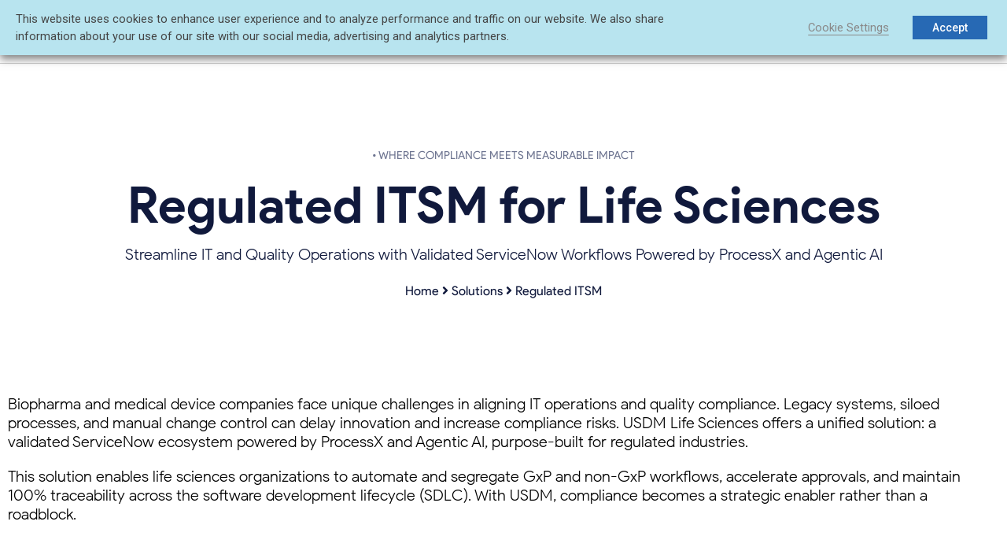

--- FILE ---
content_type: text/html; charset=UTF-8
request_url: https://processx.com/solutions/regulated-it
body_size: 37323
content:
<!doctype html>
<html lang="en-US">
<head>
	<meta charset="UTF-8">
		<meta name="viewport" content="width=device-width, initial-scale=1">
	<link rel="profile" href="http://gmpg.org/xfn/11">
	<meta name='robots' content='index, follow, max-image-preview:large, max-snippet:-1, max-video-preview:-1' />
	<style>img:is([sizes="auto" i], [sizes^="auto," i]) { contain-intrinsic-size: 3000px 1500px }</style>
	
<!-- Google Tag Manager for WordPress by gtm4wp.com -->
<script data-cfasync="false" data-pagespeed-no-defer>
	var gtm4wp_datalayer_name = "dataLayer";
	var dataLayer = dataLayer || [];
</script>
<!-- End Google Tag Manager for WordPress by gtm4wp.com -->
	<!-- This site is optimized with the Yoast SEO Premium plugin v20.8 (Yoast SEO v24.5) - https://yoast.com/wordpress/plugins/seo/ -->
	<title>Regulated IT Solutions | ProcessX</title><link rel="preload" data-rocket-preload as="image" href="https://processx.com//app/uploads/2025/10/Clip-path-group.svg" fetchpriority="high">
	<meta name="description" content="Discover how easy it is to regulate ITSM in life sciences. Manage GxP systems, oversee functional areas, and support Quality counterparts using one platform." />
	<link rel="canonical" href="https://processx.com/solutions/regulated-it" />
	<meta property="og:locale" content="en_US" />
	<meta property="og:type" content="article" />
	<meta property="og:title" content="Regulated ITSM" />
	<meta property="og:description" content="Discover how easy it is to regulate ITSM in life sciences. Manage GxP systems, oversee functional areas, and support Quality counterparts using one platform." />
	<meta property="og:url" content="https://processx.com/solutions/regulated-it" />
	<meta property="og:site_name" content="ProcessX" />
	<meta property="article:publisher" content="https://www.facebook.com/usdmlifesciences/" />
	<meta property="article:modified_time" content="2026-01-20T21:41:57+00:00" />
	<meta property="og:image" content="https://processx.com//app/uploads/2025/07/check-circle-svgrepo-com-2-1.png" />
	<meta property="og:image:width" content="26" />
	<meta property="og:image:height" content="26" />
	<meta property="og:image:type" content="image/png" />
	<meta name="twitter:card" content="summary_large_image" />
	<meta name="twitter:site" content="@USDMLifeScience" />
	<meta name="twitter:label1" content="Est. reading time" />
	<meta name="twitter:data1" content="8 minutes" />
	<script type="application/ld+json" class="yoast-schema-graph">{"@context":"https://schema.org","@graph":[{"@type":"WebPage","@id":"https://processx.com/solutions/regulated-it","url":"https://processx.com/solutions/regulated-it","name":"Regulated IT Solutions | ProcessX","isPartOf":{"@id":"https://processx.com/#website"},"primaryImageOfPage":{"@id":"https://processx.com/solutions/regulated-it#primaryimage"},"image":{"@id":"https://processx.com/solutions/regulated-it#primaryimage"},"thumbnailUrl":"https://processx.com//app/uploads/2025/07/check-circle-svgrepo-com-2-1.png","datePublished":"2023-10-06T19:10:15+00:00","dateModified":"2026-01-20T21:41:57+00:00","description":"Discover how easy it is to regulate ITSM in life sciences. Manage GxP systems, oversee functional areas, and support Quality counterparts using one platform.","breadcrumb":{"@id":"https://processx.com/solutions/regulated-it#breadcrumb"},"inLanguage":"en-US","potentialAction":[{"@type":"ReadAction","target":["https://processx.com/solutions/regulated-it"]}]},{"@type":"ImageObject","inLanguage":"en-US","@id":"https://processx.com/solutions/regulated-it#primaryimage","url":"https://processx.com//app/uploads/2025/07/check-circle-svgrepo-com-2-1.png","contentUrl":"https://processx.com//app/uploads/2025/07/check-circle-svgrepo-com-2-1.png","width":26,"height":26},{"@type":"BreadcrumbList","@id":"https://processx.com/solutions/regulated-it#breadcrumb","itemListElement":[{"@type":"ListItem","position":1,"name":"Home","item":"https://processx.com/"},{"@type":"ListItem","position":2,"name":"Solutions","item":"https://processx.com/solutions"},{"@type":"ListItem","position":3,"name":"Regulated ITSM"}]},{"@type":"WebSite","@id":"https://processx.com/#website","url":"https://processx.com/","name":"ProcessX","description":"","publisher":{"@id":"https://processx.com/#organization"},"potentialAction":[{"@type":"SearchAction","target":{"@type":"EntryPoint","urlTemplate":"https://processx.com/?s={search_term_string}"},"query-input":{"@type":"PropertyValueSpecification","valueRequired":true,"valueName":"search_term_string"}}],"inLanguage":"en-US"},{"@type":"Organization","@id":"https://processx.com/#organization","name":"USDM Life Sciences","url":"https://processx.com/","logo":{"@type":"ImageObject","inLanguage":"en-US","@id":"https://processx.com/#/schema/logo/image/","url":"https://processx.com//app/uploads/2021/11/logo-dark.png","contentUrl":"https://processx.com//app/uploads/2021/11/logo-dark.png","width":200,"height":66,"caption":"USDM Life Sciences"},"image":{"@id":"https://processx.com/#/schema/logo/image/"},"sameAs":["https://www.facebook.com/usdmlifesciences/","https://x.com/USDMLifeScience","https://www.linkedin.com/company/usdm/"]}]}</script>
	<!-- / Yoast SEO Premium plugin. -->


<link rel="alternate" type="application/rss+xml" title="ProcessX &raquo; Feed" href="https://processx.com/feed" />
<link rel="alternate" type="application/rss+xml" title="ProcessX &raquo; Comments Feed" href="https://processx.com/comments/feed" />
<link data-minify="1" rel='stylesheet' id='wedocs-block-style-css' href='https://processx.com//app/cache/min/1/app/plugins/wedocs/assets/build/style-block.css?ver=1764602227' type='text/css' media='all' />
<link rel='stylesheet' id='hello-elementor-theme-style-css' href='https://processx.com//app/themes/hello-elementor/theme.min.css?ver=2.4.1' type='text/css' media='all' />
<link data-minify="1" rel='stylesheet' id='jet-menu-hello-css' href='https://processx.com//app/cache/min/1/app/plugins/jet-menu/integration/themes/hello-elementor/assets/css/style.css?ver=1764602227' type='text/css' media='all' />
<style id='classic-theme-styles-inline-css' type='text/css'>
/*! This file is auto-generated */
.wp-block-button__link{color:#fff;background-color:#32373c;border-radius:9999px;box-shadow:none;text-decoration:none;padding:calc(.667em + 2px) calc(1.333em + 2px);font-size:1.125em}.wp-block-file__button{background:#32373c;color:#fff;text-decoration:none}
</style>
<style id='global-styles-inline-css' type='text/css'>
:root{--wp--preset--aspect-ratio--square: 1;--wp--preset--aspect-ratio--4-3: 4/3;--wp--preset--aspect-ratio--3-4: 3/4;--wp--preset--aspect-ratio--3-2: 3/2;--wp--preset--aspect-ratio--2-3: 2/3;--wp--preset--aspect-ratio--16-9: 16/9;--wp--preset--aspect-ratio--9-16: 9/16;--wp--preset--color--black: #000000;--wp--preset--color--cyan-bluish-gray: #abb8c3;--wp--preset--color--white: #ffffff;--wp--preset--color--pale-pink: #f78da7;--wp--preset--color--vivid-red: #cf2e2e;--wp--preset--color--luminous-vivid-orange: #ff6900;--wp--preset--color--luminous-vivid-amber: #fcb900;--wp--preset--color--light-green-cyan: #7bdcb5;--wp--preset--color--vivid-green-cyan: #00d084;--wp--preset--color--pale-cyan-blue: #8ed1fc;--wp--preset--color--vivid-cyan-blue: #0693e3;--wp--preset--color--vivid-purple: #9b51e0;--wp--preset--gradient--vivid-cyan-blue-to-vivid-purple: linear-gradient(135deg,rgba(6,147,227,1) 0%,rgb(155,81,224) 100%);--wp--preset--gradient--light-green-cyan-to-vivid-green-cyan: linear-gradient(135deg,rgb(122,220,180) 0%,rgb(0,208,130) 100%);--wp--preset--gradient--luminous-vivid-amber-to-luminous-vivid-orange: linear-gradient(135deg,rgba(252,185,0,1) 0%,rgba(255,105,0,1) 100%);--wp--preset--gradient--luminous-vivid-orange-to-vivid-red: linear-gradient(135deg,rgba(255,105,0,1) 0%,rgb(207,46,46) 100%);--wp--preset--gradient--very-light-gray-to-cyan-bluish-gray: linear-gradient(135deg,rgb(238,238,238) 0%,rgb(169,184,195) 100%);--wp--preset--gradient--cool-to-warm-spectrum: linear-gradient(135deg,rgb(74,234,220) 0%,rgb(151,120,209) 20%,rgb(207,42,186) 40%,rgb(238,44,130) 60%,rgb(251,105,98) 80%,rgb(254,248,76) 100%);--wp--preset--gradient--blush-light-purple: linear-gradient(135deg,rgb(255,206,236) 0%,rgb(152,150,240) 100%);--wp--preset--gradient--blush-bordeaux: linear-gradient(135deg,rgb(254,205,165) 0%,rgb(254,45,45) 50%,rgb(107,0,62) 100%);--wp--preset--gradient--luminous-dusk: linear-gradient(135deg,rgb(255,203,112) 0%,rgb(199,81,192) 50%,rgb(65,88,208) 100%);--wp--preset--gradient--pale-ocean: linear-gradient(135deg,rgb(255,245,203) 0%,rgb(182,227,212) 50%,rgb(51,167,181) 100%);--wp--preset--gradient--electric-grass: linear-gradient(135deg,rgb(202,248,128) 0%,rgb(113,206,126) 100%);--wp--preset--gradient--midnight: linear-gradient(135deg,rgb(2,3,129) 0%,rgb(40,116,252) 100%);--wp--preset--font-size--small: 13px;--wp--preset--font-size--medium: 20px;--wp--preset--font-size--large: 36px;--wp--preset--font-size--x-large: 42px;--wp--preset--spacing--20: 0.44rem;--wp--preset--spacing--30: 0.67rem;--wp--preset--spacing--40: 1rem;--wp--preset--spacing--50: 1.5rem;--wp--preset--spacing--60: 2.25rem;--wp--preset--spacing--70: 3.38rem;--wp--preset--spacing--80: 5.06rem;--wp--preset--shadow--natural: 6px 6px 9px rgba(0, 0, 0, 0.2);--wp--preset--shadow--deep: 12px 12px 50px rgba(0, 0, 0, 0.4);--wp--preset--shadow--sharp: 6px 6px 0px rgba(0, 0, 0, 0.2);--wp--preset--shadow--outlined: 6px 6px 0px -3px rgba(255, 255, 255, 1), 6px 6px rgba(0, 0, 0, 1);--wp--preset--shadow--crisp: 6px 6px 0px rgba(0, 0, 0, 1);}:where(.is-layout-flex){gap: 0.5em;}:where(.is-layout-grid){gap: 0.5em;}body .is-layout-flex{display: flex;}.is-layout-flex{flex-wrap: wrap;align-items: center;}.is-layout-flex > :is(*, div){margin: 0;}body .is-layout-grid{display: grid;}.is-layout-grid > :is(*, div){margin: 0;}:where(.wp-block-columns.is-layout-flex){gap: 2em;}:where(.wp-block-columns.is-layout-grid){gap: 2em;}:where(.wp-block-post-template.is-layout-flex){gap: 1.25em;}:where(.wp-block-post-template.is-layout-grid){gap: 1.25em;}.has-black-color{color: var(--wp--preset--color--black) !important;}.has-cyan-bluish-gray-color{color: var(--wp--preset--color--cyan-bluish-gray) !important;}.has-white-color{color: var(--wp--preset--color--white) !important;}.has-pale-pink-color{color: var(--wp--preset--color--pale-pink) !important;}.has-vivid-red-color{color: var(--wp--preset--color--vivid-red) !important;}.has-luminous-vivid-orange-color{color: var(--wp--preset--color--luminous-vivid-orange) !important;}.has-luminous-vivid-amber-color{color: var(--wp--preset--color--luminous-vivid-amber) !important;}.has-light-green-cyan-color{color: var(--wp--preset--color--light-green-cyan) !important;}.has-vivid-green-cyan-color{color: var(--wp--preset--color--vivid-green-cyan) !important;}.has-pale-cyan-blue-color{color: var(--wp--preset--color--pale-cyan-blue) !important;}.has-vivid-cyan-blue-color{color: var(--wp--preset--color--vivid-cyan-blue) !important;}.has-vivid-purple-color{color: var(--wp--preset--color--vivid-purple) !important;}.has-black-background-color{background-color: var(--wp--preset--color--black) !important;}.has-cyan-bluish-gray-background-color{background-color: var(--wp--preset--color--cyan-bluish-gray) !important;}.has-white-background-color{background-color: var(--wp--preset--color--white) !important;}.has-pale-pink-background-color{background-color: var(--wp--preset--color--pale-pink) !important;}.has-vivid-red-background-color{background-color: var(--wp--preset--color--vivid-red) !important;}.has-luminous-vivid-orange-background-color{background-color: var(--wp--preset--color--luminous-vivid-orange) !important;}.has-luminous-vivid-amber-background-color{background-color: var(--wp--preset--color--luminous-vivid-amber) !important;}.has-light-green-cyan-background-color{background-color: var(--wp--preset--color--light-green-cyan) !important;}.has-vivid-green-cyan-background-color{background-color: var(--wp--preset--color--vivid-green-cyan) !important;}.has-pale-cyan-blue-background-color{background-color: var(--wp--preset--color--pale-cyan-blue) !important;}.has-vivid-cyan-blue-background-color{background-color: var(--wp--preset--color--vivid-cyan-blue) !important;}.has-vivid-purple-background-color{background-color: var(--wp--preset--color--vivid-purple) !important;}.has-black-border-color{border-color: var(--wp--preset--color--black) !important;}.has-cyan-bluish-gray-border-color{border-color: var(--wp--preset--color--cyan-bluish-gray) !important;}.has-white-border-color{border-color: var(--wp--preset--color--white) !important;}.has-pale-pink-border-color{border-color: var(--wp--preset--color--pale-pink) !important;}.has-vivid-red-border-color{border-color: var(--wp--preset--color--vivid-red) !important;}.has-luminous-vivid-orange-border-color{border-color: var(--wp--preset--color--luminous-vivid-orange) !important;}.has-luminous-vivid-amber-border-color{border-color: var(--wp--preset--color--luminous-vivid-amber) !important;}.has-light-green-cyan-border-color{border-color: var(--wp--preset--color--light-green-cyan) !important;}.has-vivid-green-cyan-border-color{border-color: var(--wp--preset--color--vivid-green-cyan) !important;}.has-pale-cyan-blue-border-color{border-color: var(--wp--preset--color--pale-cyan-blue) !important;}.has-vivid-cyan-blue-border-color{border-color: var(--wp--preset--color--vivid-cyan-blue) !important;}.has-vivid-purple-border-color{border-color: var(--wp--preset--color--vivid-purple) !important;}.has-vivid-cyan-blue-to-vivid-purple-gradient-background{background: var(--wp--preset--gradient--vivid-cyan-blue-to-vivid-purple) !important;}.has-light-green-cyan-to-vivid-green-cyan-gradient-background{background: var(--wp--preset--gradient--light-green-cyan-to-vivid-green-cyan) !important;}.has-luminous-vivid-amber-to-luminous-vivid-orange-gradient-background{background: var(--wp--preset--gradient--luminous-vivid-amber-to-luminous-vivid-orange) !important;}.has-luminous-vivid-orange-to-vivid-red-gradient-background{background: var(--wp--preset--gradient--luminous-vivid-orange-to-vivid-red) !important;}.has-very-light-gray-to-cyan-bluish-gray-gradient-background{background: var(--wp--preset--gradient--very-light-gray-to-cyan-bluish-gray) !important;}.has-cool-to-warm-spectrum-gradient-background{background: var(--wp--preset--gradient--cool-to-warm-spectrum) !important;}.has-blush-light-purple-gradient-background{background: var(--wp--preset--gradient--blush-light-purple) !important;}.has-blush-bordeaux-gradient-background{background: var(--wp--preset--gradient--blush-bordeaux) !important;}.has-luminous-dusk-gradient-background{background: var(--wp--preset--gradient--luminous-dusk) !important;}.has-pale-ocean-gradient-background{background: var(--wp--preset--gradient--pale-ocean) !important;}.has-electric-grass-gradient-background{background: var(--wp--preset--gradient--electric-grass) !important;}.has-midnight-gradient-background{background: var(--wp--preset--gradient--midnight) !important;}.has-small-font-size{font-size: var(--wp--preset--font-size--small) !important;}.has-medium-font-size{font-size: var(--wp--preset--font-size--medium) !important;}.has-large-font-size{font-size: var(--wp--preset--font-size--large) !important;}.has-x-large-font-size{font-size: var(--wp--preset--font-size--x-large) !important;}
:where(.wp-block-post-template.is-layout-flex){gap: 1.25em;}:where(.wp-block-post-template.is-layout-grid){gap: 1.25em;}
:where(.wp-block-columns.is-layout-flex){gap: 2em;}:where(.wp-block-columns.is-layout-grid){gap: 2em;}
:root :where(.wp-block-pullquote){font-size: 1.5em;line-height: 1.6;}
</style>
<link data-minify="1" rel='stylesheet' id='ald-styles-css' href='https://processx.com//app/cache/min/1/app/plugins/ajax-load-more-anything/assets/styles.css?ver=1764602227' type='text/css' media='all' />
<link data-minify="1" rel='stylesheet' id='embedpress-style-css' href='https://processx.com//app/cache/min/1/app/plugins/embedpress/assets/css/embedpress.css?ver=1764602227' type='text/css' media='all' />
<link rel='stylesheet' id='olark-wp-css' href='https://processx.com//app/plugins/olark-live-chat/public/css/olark-wp-public.css?ver=1.0.0' type='text/css' media='all' />
<link data-minify="1" rel='stylesheet' id='cookie-law-info-css' href='https://processx.com//app/cache/background-css/1/processx.com/app/cache/min/1/app/plugins/webtoffee-gdpr-cookie-consent/public/css/cookie-law-info-public.css?ver=1764602227&wpr_t=1769465598' type='text/css' media='all' />
<link data-minify="1" rel='stylesheet' id='cookie-law-info-gdpr-css' href='https://processx.com//app/cache/min/1/app/plugins/webtoffee-gdpr-cookie-consent/public/css/cookie-law-info-gdpr.css?ver=1764602227' type='text/css' media='all' />
<style id='cookie-law-info-gdpr-inline-css' type='text/css'>
.cli-modal-content, .cli-tab-content { background-color: #ffffff; }.cli-privacy-content-text, .cli-modal .cli-modal-dialog, .cli-tab-container p, a.cli-privacy-readmore { color: #000000; }.cli-tab-header { background-color: #f2f2f2; }.cli-tab-header, .cli-tab-header a.cli-nav-link,span.cli-necessary-caption,.cli-switch .cli-slider:after { color: #000000; }.cli-switch .cli-slider:before { background-color: #ffffff; }.cli-switch input:checked + .cli-slider:before { background-color: #ffffff; }.cli-switch .cli-slider { background-color: #e3e1e8; }.cli-switch input:checked + .cli-slider { background-color: #28a745; }.cli-modal-close svg { fill: #000000; }.cli-tab-footer .wt-cli-privacy-accept-all-btn { background-color: #00acad; color: #ffffff}.cli-tab-footer .wt-cli-privacy-accept-btn { background-color: #00acad; color: #ffffff}.cli-tab-header a:before{ border-right: 1px solid #000000; border-bottom: 1px solid #000000; }
</style>
<link rel='stylesheet' id='wpfront-notification-bar-css' href='https://processx.com//app/plugins/wpfront-notification-bar/css/wpfront-notification-bar.min.css?ver=3.4.2.04051' type='text/css' media='all' />
<link rel='stylesheet' id='hello-elementor-css' href='https://processx.com//app/themes/hello-elementor/style.min.css?ver=2.4.1' type='text/css' media='all' />
<link rel='stylesheet' id='elementor-frontend-css' href='https://processx.com//app/plugins/elementor/assets/css/frontend.min.css?ver=3.27.6' type='text/css' media='all' />
<link rel='stylesheet' id='elementor-post-22-css' href='https://processx.com//app/cache/background-css/1/processx.com/app/uploads/elementor/css/post-22.css?ver=1746484174&wpr_t=1769465598' type='text/css' media='all' />
<link data-minify="1" rel='stylesheet' id='jet-menu-public-styles-css' href='https://processx.com//app/cache/min/1/app/plugins/jet-menu/assets/public/css/public.css?ver=1764602227' type='text/css' media='all' />
<link rel='stylesheet' id='widget-search-form-css' href='https://processx.com//app/plugins/elementor-pro/assets/css/widget-search-form.min.css?ver=3.27.4' type='text/css' media='all' />
<link rel='stylesheet' id='elementor-icons-shared-0-css' href='https://processx.com//app/plugins/elementor/assets/lib/font-awesome/css/fontawesome.min.css?ver=5.15.3' type='text/css' media='all' />
<link data-minify="1" rel='stylesheet' id='elementor-icons-fa-solid-css' href='https://processx.com//app/cache/min/1/app/plugins/elementor/assets/lib/font-awesome/css/solid.min.css?ver=1764602227' type='text/css' media='all' />
<link rel='stylesheet' id='e-sticky-css' href='https://processx.com//app/plugins/elementor-pro/assets/css/modules/sticky.min.css?ver=3.27.4' type='text/css' media='all' />
<link rel='stylesheet' id='widget-image-css' href='https://processx.com//app/plugins/elementor/assets/css/widget-image.min.css?ver=3.27.6' type='text/css' media='all' />
<link rel='stylesheet' id='widget-heading-css' href='https://processx.com//app/plugins/elementor/assets/css/widget-heading.min.css?ver=3.27.6' type='text/css' media='all' />
<link data-minify="1" rel='stylesheet' id='elementor-icons-css' href='https://processx.com//app/cache/min/1/app/plugins/elementor/assets/lib/eicons/css/elementor-icons.min.css?ver=1764602227' type='text/css' media='all' />
<link rel='stylesheet' id='widget-breadcrumbs-css' href='https://processx.com//app/plugins/elementor-pro/assets/css/widget-breadcrumbs.min.css?ver=3.27.4' type='text/css' media='all' />
<link rel='stylesheet' id='widget-text-editor-css' href='https://processx.com//app/plugins/elementor/assets/css/widget-text-editor.min.css?ver=3.27.6' type='text/css' media='all' />
<link rel='stylesheet' id='elementor-post-30942-css' href='https://processx.com//app/cache/background-css/1/processx.com/app/uploads/elementor/css/post-30942.css?ver=1768945326&wpr_t=1769465598' type='text/css' media='all' />
<link rel='stylesheet' id='elementor-post-34574-css' href='https://processx.com//app/uploads/elementor/css/post-34574.css?ver=1753195166' type='text/css' media='all' />
<link rel='stylesheet' id='elementor-post-34150-css' href='https://processx.com//app/uploads/elementor/css/post-34150.css?ver=1748544334' type='text/css' media='all' />
<link data-minify="1" rel='stylesheet' id='taxopress-frontend-css-css' href='https://processx.com//app/cache/min/1/app/plugins/simple-tags/assets/frontend/css/frontend.css?ver=1764602227' type='text/css' media='all' />
<link rel='stylesheet' id='dashicons-css' href='https://processx.com/wp/wp-includes/css/dashicons.min.css?ver=6.7.2' type='text/css' media='all' />
<link data-minify="1" rel='stylesheet' id='usdm-style-css' href='https://processx.com//app/cache/background-css/1/processx.com/app/cache/min/1/app/themes/usdm/style.css?ver=1764602227&wpr_t=1769465598' type='text/css' media='all' />
<link rel='stylesheet' id='eael-general-css' href='https://processx.com//app/plugins/essential-addons-for-elementor-lite/assets/front-end/css/view/general.min.css?ver=6.1.4' type='text/css' media='all' />
<link data-minify="1" rel='stylesheet' id='ecs-styles-css' href='https://processx.com//app/cache/min/1/app/plugins/ele-custom-skin/assets/css/ecs-style.css?ver=1764602227' type='text/css' media='all' />
<link rel='stylesheet' id='elementor-post-1104-css' href='https://processx.com//app/uploads/elementor/css/post-1104.css?ver=1748376545' type='text/css' media='all' />
<link rel='stylesheet' id='elementor-post-13508-css' href='https://processx.com//app/uploads/elementor/css/post-13508.css?ver=1664979411' type='text/css' media='all' />
<link rel='stylesheet' id='elementor-post-34494-css' href='https://processx.com//app/uploads/elementor/css/post-34494.css?ver=1748544799' type='text/css' media='all' />
<style id='rocket-lazyload-inline-css' type='text/css'>
.rll-youtube-player{position:relative;padding-bottom:56.23%;height:0;overflow:hidden;max-width:100%;}.rll-youtube-player:focus-within{outline: 2px solid currentColor;outline-offset: 5px;}.rll-youtube-player iframe{position:absolute;top:0;left:0;width:100%;height:100%;z-index:100;background:0 0}.rll-youtube-player img{bottom:0;display:block;left:0;margin:auto;max-width:100%;width:100%;position:absolute;right:0;top:0;border:none;height:auto;-webkit-transition:.4s all;-moz-transition:.4s all;transition:.4s all}.rll-youtube-player img:hover{-webkit-filter:brightness(75%)}.rll-youtube-player .play{height:100%;width:100%;left:0;top:0;position:absolute;background:var(--wpr-bg-462ea987-f00d-4374-8680-e11ea03a561a) no-repeat center;background-color: transparent !important;cursor:pointer;border:none;}
</style>
<link rel='stylesheet' id='google-fonts-1-css' href='https://fonts.googleapis.com/css?family=Roboto%3A100%2C100italic%2C200%2C200italic%2C300%2C300italic%2C400%2C400italic%2C500%2C500italic%2C600%2C600italic%2C700%2C700italic%2C800%2C800italic%2C900%2C900italic&#038;display=auto&#038;ver=6.7.2' type='text/css' media='all' />
<link rel="preconnect" href="https://fonts.gstatic.com/" crossorigin><script type="text/javascript" src="https://processx.com/wp/wp-includes/js/jquery/jquery.min.js?ver=3.7.1" id="jquery-core-js"></script>
<script type="text/javascript" src="https://processx.com/wp/wp-includes/js/jquery/jquery-migrate.min.js?ver=3.4.1" id="jquery-migrate-js"></script>
<script type="text/javascript" id="olark-wp-js-extra">
/* <![CDATA[ */
var olark_vars = {"site_ID":"1727-844-10-8094","expand":"0","float":"0","override_lang":"1","lang":"en-US","api":"","mobile":"1","woocommerce":"","woocommerce_version":null,"enable_cartsaver":"0"};
/* ]]> */
</script>
<script data-minify="1" type="text/javascript" src="https://processx.com//app/cache/min/1/app/plugins/olark-live-chat/public/js/olark-wp-public.js?ver=1764602227" id="olark-wp-js" data-rocket-defer defer></script>
<script type="text/javascript" id="cookie-law-info-js-extra">
/* <![CDATA[ */
var Cli_Data = {"nn_cookie_ids":[],"non_necessary_cookies":[],"cookielist":{"necessary":{"id":92,"status":true,"priority":0,"title":"Necessary","strict":true,"default_state":false,"ccpa_optout":false,"loadonstart":false},"functional":{"id":93,"status":true,"priority":5,"title":"Functional","strict":false,"default_state":true,"ccpa_optout":false,"loadonstart":false},"performance":{"id":94,"status":true,"priority":4,"title":"Performance","strict":false,"default_state":false,"ccpa_optout":false,"loadonstart":false},"analytics":{"id":95,"status":true,"priority":3,"title":"Analytics","strict":false,"default_state":true,"ccpa_optout":false,"loadonstart":false},"advertisement":{"id":96,"status":true,"priority":2,"title":"Advertisement","strict":false,"default_state":false,"ccpa_optout":false,"loadonstart":false},"others":{"id":97,"status":true,"priority":1,"title":"Others","strict":false,"default_state":false,"ccpa_optout":false,"loadonstart":false}},"ajax_url":"https:\/\/processx.com\/wp\/wp-admin\/admin-ajax.php","current_lang":"en","security":"e3fc7df4c3","eu_countries":["GB"],"geoIP":"disabled","use_custom_geolocation_api":"","custom_geolocation_api":"https:\/\/geoip.cookieyes.com\/geoip\/checker\/result.php","consentVersion":"1","strictlyEnabled":["necessary","obligatoire"],"cookieDomain":"","privacy_length":"250","ccpaEnabled":"1","ccpaRegionBased":"1","ccpaBarEnabled":"1","ccpaType":"ccpa_gdpr","triggerDomRefresh":"","secure_cookies":""};
var log_object = {"ajax_url":"https:\/\/processx.com\/wp\/wp-admin\/admin-ajax.php"};
/* ]]> */
</script>
<script data-minify="1" type="text/javascript" src="https://processx.com//app/cache/min/1/app/plugins/webtoffee-gdpr-cookie-consent/public/js/cookie-law-info-public.js?ver=1764602227" id="cookie-law-info-js" data-rocket-defer defer></script>
<script type="text/javascript" id="cookie-law-info-ccpa-js-extra">
/* <![CDATA[ */
var ccpa_data = {"opt_out_prompt":"Do you really wish to opt out?","opt_out_confirm":"Confirm","opt_out_cancel":"Cancel"};
/* ]]> */
</script>
<script data-minify="1" type="text/javascript" src="https://processx.com//app/cache/min/1/app/plugins/webtoffee-gdpr-cookie-consent/admin/modules/ccpa/assets/js/cookie-law-info-ccpa.js?ver=1764602227" id="cookie-law-info-ccpa-js" data-rocket-defer defer></script>
<script type="text/javascript" src="https://processx.com//app/plugins/wpfront-notification-bar/js/wpfront-notification-bar.min.js?ver=3.4.2.04051" id="wpfront-notification-bar-js" data-rocket-defer defer></script>
<script data-minify="1" type="text/javascript" src="https://processx.com//app/cache/min/1/app/plugins/simple-tags/assets/frontend/js/frontend.js?ver=1764602227" id="taxopress-frontend-js-js" data-rocket-defer defer></script>
<script type="text/javascript" id="usdm-js-js-extra">
/* <![CDATA[ */
var usdmVars = {"ajaxURL":"https:\/\/processx.com\/wp\/wp-admin\/admin-ajax.php","usdmNonce":"ecfb426093","apiUrl":"https:\/\/users-api.usdm.com\/","apiKey":"eyJhbGciOiJIUzI1NiIsInR5cCI6IkpXVCJ9.eyJhcHBJZCI6InVzZG0td2ViIiwiY3JlYXRlZEF0IjoiMjAyMS0xMS0wOFQxOTo0MToyOC4zMzdaIiwiaWF0IjoxNjM2NDAwNDg4LCJleHAiOjEwMjc2NDAwNDg4fQ.ZYBMoNKnwpkO35m7nVlgOAILrSwOlPS9dyQNSwgmF7M","pardotSignUpFormHandler":"https:\/\/gxp-experts.usdm.com\/l\/262752\/2021-12-16\/4tycks","pardotLoginFormHandler":"https:\/\/gxp-experts.usdm.com\/l\/262752\/2021-12-17\/4vhhgd","usdmSiteDomain":"processx.com"};
/* ]]> */
</script>
<script data-minify="1" type="text/javascript" src="https://processx.com//app/cache/min/1/app/themes/usdm/js/main.js?ver=1764602227" id="usdm-js-js" data-rocket-defer defer></script>
<script type="text/javascript" id="ecs_ajax_load-js-extra">
/* <![CDATA[ */
var ecs_ajax_params = {"ajaxurl":"https:\/\/processx.com\/wp\/wp-admin\/admin-ajax.php","posts":"{\"page\":0,\"pagename\":\"regulated-it\",\"error\":\"\",\"m\":\"\",\"p\":0,\"post_parent\":\"\",\"subpost\":\"\",\"subpost_id\":\"\",\"attachment\":\"\",\"attachment_id\":0,\"name\":\"regulated-it\",\"page_id\":0,\"second\":\"\",\"minute\":\"\",\"hour\":\"\",\"day\":0,\"monthnum\":0,\"year\":0,\"w\":0,\"category_name\":\"\",\"tag\":\"\",\"cat\":\"\",\"tag_id\":\"\",\"author\":\"\",\"author_name\":\"\",\"feed\":\"\",\"tb\":\"\",\"paged\":0,\"meta_key\":\"\",\"meta_value\":\"\",\"preview\":\"\",\"s\":\"\",\"sentence\":\"\",\"title\":\"\",\"fields\":\"\",\"menu_order\":\"\",\"embed\":\"\",\"category__in\":[],\"category__not_in\":[],\"category__and\":[],\"post__in\":[],\"post__not_in\":[],\"post_name__in\":[],\"tag__in\":[],\"tag__not_in\":[],\"tag__and\":[],\"tag_slug__in\":[],\"tag_slug__and\":[],\"post_parent__in\":[],\"post_parent__not_in\":[],\"author__in\":[],\"author__not_in\":[],\"search_columns\":[],\"ignore_sticky_posts\":false,\"suppress_filters\":false,\"cache_results\":true,\"update_post_term_cache\":true,\"update_menu_item_cache\":false,\"lazy_load_term_meta\":true,\"update_post_meta_cache\":true,\"post_type\":\"\",\"posts_per_page\":6,\"nopaging\":false,\"comments_per_page\":\"50\",\"no_found_rows\":false,\"order\":\"DESC\"}"};
/* ]]> */
</script>
<script data-minify="1" type="text/javascript" src="https://processx.com//app/cache/min/1/app/plugins/ele-custom-skin/assets/js/ecs_ajax_pagination.js?ver=1764602227" id="ecs_ajax_load-js" data-rocket-defer defer></script>
<script data-minify="1" type="text/javascript" src="https://processx.com//app/cache/min/1/app/plugins/ele-custom-skin/assets/js/ecs.js?ver=1764602227" id="ecs-script-js" data-rocket-defer defer></script>
<link rel="https://api.w.org/" href="https://processx.com/wp-json/" /><link rel="alternate" title="JSON" type="application/json" href="https://processx.com/wp-json/wp/v2/pages/30942" /><link rel="EditURI" type="application/rsd+xml" title="RSD" href="https://processx.com/wp/xmlrpc.php?rsd" />
<meta name="generator" content="WordPress 6.7.2" />
<link rel='shortlink' href='https://processx.com/?p=30942' />
<!-- Google tag (gtag.js) -->
<script async src="https://www.googletagmanager.com/gtag/js?id=G-VD3BHMH06J">
</script>
<script> 
	window.dataLayer = window.dataLayer || []; 
	function gtag(){dataLayer.push(arguments);} gtag('js', new Date());
	gtag('config', 'G-VD3BHMH06J'); 
</script>
<script type="text/javascript">
    adroll_adv_id = "WGCB4JL4VVBAZFZZTTU7PJ";
    adroll_pix_id = "X2MCJYTYTVEVTJ4HSHKJVL";
    adroll_version = "2.0";
    (function(w, d, e, o, a) {
        w.__adroll_loaded = true;
        w.adroll = w.adroll || [];
        w.adroll.f = [ 'setProperties', 'identify', 'track' ];
        var roundtripUrl = "https://s.adroll.com/j/" + adroll_adv_id
                + "/roundtrip.js";
        for (a = 0; a < w.adroll.f.length; a++) {
            w.adroll[w.adroll.f[a]] = w.adroll[w.adroll.f[a]] || (function(n) {
                return function() {
                    w.adroll.push([ n, arguments ])
                }
            })(w.adroll.f[a])
        }
        e = d.createElement('script');
        o = d.getElementsByTagName('script')[0];
        e.async = 1;
        e.src = roundtripUrl;
        o.parentNode.insertBefore(e, o);
    })(window, document);
    adroll.track("pageView");
</script>
<!-- Hotjar Tracking Code for ProcessX -->
<script>
    (function(h,o,t,j,a,r){
        h.hj=h.hj||function(){(h.hj.q=h.hj.q||[]).push(arguments)};
        h._hjSettings={hjid:3863461,hjsv:6};
        a=o.getElementsByTagName('head')[0];
        r=o.createElement('script');r.async=1;
        r.src=t+h._hjSettings.hjid+j+h._hjSettings.hjsv;
        a.appendChild(r);
    })(window,document,'https://static.hotjar.com/c/hotjar-','.js?sv=');
</script>
<script>(function(w,d,t,r,u){var f,n,i;w[u]=w[u]||[],f=function(){var o={ti:"187113433", enableAutoSpaTracking: true};o.q=w[u],w[u]=new UET(o),w[u].push("pageLoad")},n=d.createElement(t),n.src=r,n.async=1,n.onload=n.onreadystatechange=function(){var s=this.readyState;s&&s!=="loaded"&&s!=="complete"||(f(),n.onload=n.onreadystatechange=null)},i=d.getElementsByTagName(t)[0],i.parentNode.insertBefore(n,i)})(window,document,"script","//bat.bing.com/bat.js","uetq");</script>
<script>
   // Add this script right after your base UET tag code
   window.uetq = window.uetq || [];
   window.uetq.push('set', { 'pid': { 
      'em': 'contoso@example.com', // Replace with the variable that holds the user's email address. 
      'ph': '+14250000000', // Replace with the variable that holds the user's phone number. 
   } });
</script>
<!-- Google Tag Manager for WordPress by gtm4wp.com -->
<!-- GTM Container placement set to manual -->
<script data-cfasync="false" data-pagespeed-no-defer type="text/javascript">
	var dataLayer_content = {"pagePostType":"page","pagePostType2":"single-page","pagePostAuthor":"Ryan McDonald"};
	dataLayer.push( dataLayer_content );
</script>
<script data-cfasync="false">
(function(w,d,s,l,i){w[l]=w[l]||[];w[l].push({'gtm.start':
new Date().getTime(),event:'gtm.js'});var f=d.getElementsByTagName(s)[0],
j=d.createElement(s),dl=l!='dataLayer'?'&l='+l:'';j.async=true;j.src=
'//www.googletagmanager.com/gtm.js?id='+i+dl;f.parentNode.insertBefore(j,f);
})(window,document,'script','dataLayer','GTM-M27GRB5M');
</script>
<!-- End Google Tag Manager for WordPress by gtm4wp.com --><meta name="generator" content="Elementor 3.27.6; features: additional_custom_breakpoints; settings: css_print_method-external, google_font-enabled, font_display-auto">
			<style>
				.e-con.e-parent:nth-of-type(n+4):not(.e-lazyloaded):not(.e-no-lazyload),
				.e-con.e-parent:nth-of-type(n+4):not(.e-lazyloaded):not(.e-no-lazyload) * {
					background-image: none !important;
				}
				@media screen and (max-height: 1024px) {
					.e-con.e-parent:nth-of-type(n+3):not(.e-lazyloaded):not(.e-no-lazyload),
					.e-con.e-parent:nth-of-type(n+3):not(.e-lazyloaded):not(.e-no-lazyload) * {
						background-image: none !important;
					}
				}
				@media screen and (max-height: 640px) {
					.e-con.e-parent:nth-of-type(n+2):not(.e-lazyloaded):not(.e-no-lazyload),
					.e-con.e-parent:nth-of-type(n+2):not(.e-lazyloaded):not(.e-no-lazyload) * {
						background-image: none !important;
					}
				}
			</style>
			<link rel="icon" href="https://processx.com//app/uploads/2021/11/favicon.png" sizes="32x32" />
<link rel="icon" href="https://processx.com//app/uploads/2021/11/favicon.png" sizes="192x192" />
<link rel="apple-touch-icon" href="https://processx.com//app/uploads/2021/11/favicon.png" />
<meta name="msapplication-TileImage" content="https://processx.com//app/uploads/2021/11/favicon.png" />
<style type="text/css">{display:none}{visibility:hidden}</style><noscript><style id="rocket-lazyload-nojs-css">.rll-youtube-player, [data-lazy-src]{display:none !important;}</style></noscript><style id="rocket-lazyrender-inline-css">[data-wpr-lazyrender] {content-visibility: auto;}</style><style id="wpr-lazyload-bg-container"></style><style id="wpr-lazyload-bg-exclusion">.elementor-30942 .elementor-element.elementor-element-80f4017:not(.elementor-motion-effects-element-type-background) > .elementor-widget-wrap, .elementor-30942 .elementor-element.elementor-element-80f4017 > .elementor-widget-wrap > .elementor-motion-effects-container > .elementor-motion-effects-layer{--wpr-bg-d07ecdd1-ca9e-46b1-9f2f-9e111d91f712: url('https://processx.com//app/uploads/2025/10/Clip-path-group.svg');}</style>
<noscript>
<style id="wpr-lazyload-bg-nostyle">.wt-cli-iframe-placeholder{--wpr-bg-5a32c1c8-ea99-4acf-afda-eed41cdbd209: url('https://processx.com/app/plugins/webtoffee-gdpr-cookie-consent/public/images/cli_placeholder.svg');}.wp-block-button.button-download-whitepaper a.wp-block-button__link:before{--wpr-bg-e0630c5b-1b24-4019-b328-f65c37b612c5: url('https://processx.com/app/uploads/2022/02/icon-download.svg');}.wp-block-button.button-download-events a.wp-block-button__link:before{--wpr-bg-d22edf1f-06cb-4047-a18b-610e70cc41a1: url('https://processx.com/app/uploads/2022/02/event-icon.svg');}.btn-download-item-usdm a.elementor-button-link::before{--wpr-bg-a123788a-3566-4fd5-92d7-531b7bcd1077: url('https://processx.com/app/uploads/2022/02/icon-download.svg');}.jet-mobile-menu__instance #searchform > input{--wpr-bg-386d4321-24b8-4464-83b5-80447191afe9: url('https://processx.com/app/uploads/2022/06/usdm-mobile-menu-search-icon.png');}.elementor-30942 .elementor-element.elementor-element-aa335f4:not(.elementor-motion-effects-element-type-background) > .elementor-widget-wrap, .elementor-30942 .elementor-element.elementor-element-aa335f4 > .elementor-widget-wrap > .elementor-motion-effects-container > .elementor-motion-effects-layer{--wpr-bg-d2fbd00d-9b4c-41d0-9394-6023ac319cbd: url('https://processx.com//app/uploads/2025/10/Frame-112-3.png');}.elementor-30942 .elementor-element.elementor-element-11c916f:not(.elementor-motion-effects-element-type-background), .elementor-30942 .elementor-element.elementor-element-11c916f > .elementor-motion-effects-container > .elementor-motion-effects-layer{--wpr-bg-818da1a2-aba2-4716-9eef-ab174994fdfc: url('https://processx.com//app/uploads/2025/05/quote-icon.svg');}.form-avatar-comment{--wpr-bg-4ee82c1a-c309-4c3b-8b36-dfb06fde58b0: url('https://secure.gravatar.com/avatar/04466753e6d236719d6f966d7d5ad96a?s=64&d=mm&r=g');}.rll-youtube-player .play{--wpr-bg-462ea987-f00d-4374-8680-e11ea03a561a: url('https://processx.com//app/plugins/wp-rocket/assets/img/youtube.png');}#wpfront-notification-bar-open-button.top{--wpr-bg-2a64497a-cd58-4fd7-93b2-d0b76555e11d: url('https://processx.com//app/plugins/wpfront-notification-bar/images/arrow_down.png');}#wpfront-notification-bar-open-button.bottom{--wpr-bg-0fbdd800-38c5-4d3d-86cc-f0c9021ceb51: url('https://processx.com//app/plugins/wpfront-notification-bar/images/arrow_up.png');}</style>
</noscript>
<script type="application/javascript">const rocket_pairs = [{"selector":".wt-cli-iframe-placeholder","style":".wt-cli-iframe-placeholder{--wpr-bg-5a32c1c8-ea99-4acf-afda-eed41cdbd209: url('https:\/\/processx.com\/app\/plugins\/webtoffee-gdpr-cookie-consent\/public\/images\/cli_placeholder.svg');}","hash":"5a32c1c8-ea99-4acf-afda-eed41cdbd209","url":"https:\/\/processx.com\/app\/plugins\/webtoffee-gdpr-cookie-consent\/public\/images\/cli_placeholder.svg"},{"selector":".wp-block-button.button-download-whitepaper a.wp-block-button__link","style":".wp-block-button.button-download-whitepaper a.wp-block-button__link:before{--wpr-bg-e0630c5b-1b24-4019-b328-f65c37b612c5: url('https:\/\/processx.com\/app\/uploads\/2022\/02\/icon-download.svg');}","hash":"e0630c5b-1b24-4019-b328-f65c37b612c5","url":"https:\/\/processx.com\/app\/uploads\/2022\/02\/icon-download.svg"},{"selector":".wp-block-button.button-download-events a.wp-block-button__link","style":".wp-block-button.button-download-events a.wp-block-button__link:before{--wpr-bg-d22edf1f-06cb-4047-a18b-610e70cc41a1: url('https:\/\/processx.com\/app\/uploads\/2022\/02\/event-icon.svg');}","hash":"d22edf1f-06cb-4047-a18b-610e70cc41a1","url":"https:\/\/processx.com\/app\/uploads\/2022\/02\/event-icon.svg"},{"selector":".btn-download-item-usdm a.elementor-button-link","style":".btn-download-item-usdm a.elementor-button-link::before{--wpr-bg-a123788a-3566-4fd5-92d7-531b7bcd1077: url('https:\/\/processx.com\/app\/uploads\/2022\/02\/icon-download.svg');}","hash":"a123788a-3566-4fd5-92d7-531b7bcd1077","url":"https:\/\/processx.com\/app\/uploads\/2022\/02\/icon-download.svg"},{"selector":".jet-mobile-menu__instance #searchform > input","style":".jet-mobile-menu__instance #searchform > input{--wpr-bg-386d4321-24b8-4464-83b5-80447191afe9: url('https:\/\/processx.com\/app\/uploads\/2022\/06\/usdm-mobile-menu-search-icon.png');}","hash":"386d4321-24b8-4464-83b5-80447191afe9","url":"https:\/\/processx.com\/app\/uploads\/2022\/06\/usdm-mobile-menu-search-icon.png"},{"selector":".elementor-30942 .elementor-element.elementor-element-aa335f4:not(.elementor-motion-effects-element-type-background) > .elementor-widget-wrap, .elementor-30942 .elementor-element.elementor-element-aa335f4 > .elementor-widget-wrap > .elementor-motion-effects-container > .elementor-motion-effects-layer","style":".elementor-30942 .elementor-element.elementor-element-aa335f4:not(.elementor-motion-effects-element-type-background) > .elementor-widget-wrap, .elementor-30942 .elementor-element.elementor-element-aa335f4 > .elementor-widget-wrap > .elementor-motion-effects-container > .elementor-motion-effects-layer{--wpr-bg-d2fbd00d-9b4c-41d0-9394-6023ac319cbd: url('https:\/\/processx.com\/\/app\/uploads\/2025\/10\/Frame-112-3.png');}","hash":"d2fbd00d-9b4c-41d0-9394-6023ac319cbd","url":"https:\/\/processx.com\/\/app\/uploads\/2025\/10\/Frame-112-3.png"},{"selector":".elementor-30942 .elementor-element.elementor-element-11c916f:not(.elementor-motion-effects-element-type-background), .elementor-30942 .elementor-element.elementor-element-11c916f > .elementor-motion-effects-container > .elementor-motion-effects-layer","style":".elementor-30942 .elementor-element.elementor-element-11c916f:not(.elementor-motion-effects-element-type-background), .elementor-30942 .elementor-element.elementor-element-11c916f > .elementor-motion-effects-container > .elementor-motion-effects-layer{--wpr-bg-818da1a2-aba2-4716-9eef-ab174994fdfc: url('https:\/\/processx.com\/\/app\/uploads\/2025\/05\/quote-icon.svg');}","hash":"818da1a2-aba2-4716-9eef-ab174994fdfc","url":"https:\/\/processx.com\/\/app\/uploads\/2025\/05\/quote-icon.svg"},{"selector":".form-avatar-comment","style":".form-avatar-comment{--wpr-bg-4ee82c1a-c309-4c3b-8b36-dfb06fde58b0: url('https:\/\/secure.gravatar.com\/avatar\/04466753e6d236719d6f966d7d5ad96a?s=64&d=mm&r=g');}","hash":"4ee82c1a-c309-4c3b-8b36-dfb06fde58b0","url":"https:\/\/secure.gravatar.com\/avatar\/04466753e6d236719d6f966d7d5ad96a?s=64&d=mm&r=g"},{"selector":".rll-youtube-player .play","style":".rll-youtube-player .play{--wpr-bg-462ea987-f00d-4374-8680-e11ea03a561a: url('https:\/\/processx.com\/\/app\/plugins\/wp-rocket\/assets\/img\/youtube.png');}","hash":"462ea987-f00d-4374-8680-e11ea03a561a","url":"https:\/\/processx.com\/\/app\/plugins\/wp-rocket\/assets\/img\/youtube.png"},{"selector":"#wpfront-notification-bar-open-button.top","style":"#wpfront-notification-bar-open-button.top{--wpr-bg-2a64497a-cd58-4fd7-93b2-d0b76555e11d: url('https:\/\/processx.com\/\/app\/plugins\/wpfront-notification-bar\/images\/arrow_down.png');}","hash":"2a64497a-cd58-4fd7-93b2-d0b76555e11d","url":"https:\/\/processx.com\/\/app\/plugins\/wpfront-notification-bar\/images\/arrow_down.png"},{"selector":"#wpfront-notification-bar-open-button.bottom","style":"#wpfront-notification-bar-open-button.bottom{--wpr-bg-0fbdd800-38c5-4d3d-86cc-f0c9021ceb51: url('https:\/\/processx.com\/\/app\/plugins\/wpfront-notification-bar\/images\/arrow_up.png');}","hash":"0fbdd800-38c5-4d3d-86cc-f0c9021ceb51","url":"https:\/\/processx.com\/\/app\/plugins\/wpfront-notification-bar\/images\/arrow_up.png"}]; const rocket_excluded_pairs = [{"selector":".elementor-30942 .elementor-element.elementor-element-80f4017:not(.elementor-motion-effects-element-type-background) > .elementor-widget-wrap, .elementor-30942 .elementor-element.elementor-element-80f4017 > .elementor-widget-wrap > .elementor-motion-effects-container > .elementor-motion-effects-layer","style":".elementor-30942 .elementor-element.elementor-element-80f4017:not(.elementor-motion-effects-element-type-background) > .elementor-widget-wrap, .elementor-30942 .elementor-element.elementor-element-80f4017 > .elementor-widget-wrap > .elementor-motion-effects-container > .elementor-motion-effects-layer{--wpr-bg-d07ecdd1-ca9e-46b1-9f2f-9e111d91f712: url('https:\/\/processx.com\/\/app\/uploads\/2025\/10\/Clip-path-group.svg');}","hash":"d07ecdd1-ca9e-46b1-9f2f-9e111d91f712","url":"https:\/\/processx.com\/\/app\/uploads\/2025\/10\/Clip-path-group.svg"}];</script><meta name="generator" content="WP Rocket 3.18.2" data-wpr-features="wpr_lazyload_css_bg_img wpr_defer_js wpr_minify_js wpr_lazyload_images wpr_lazyload_iframes wpr_automatic_lazy_rendering wpr_oci wpr_minify_css wpr_preload_links wpr_desktop" /></head>
<body class="page-template-default page page-id-30942 page-child parent-pageid-31249 wp-custom-logo jet-mega-menu-location elementor-default elementor-kit-22 elementor-page elementor-page-30942">


<!-- GTM Container placement set to manual -->
<!-- Google Tag Manager (noscript) -->
				<noscript><iframe src="https://www.googletagmanager.com/ns.html?id=GTM-M27GRB5M" height="0" width="0" style="display:none;visibility:hidden" aria-hidden="true"></iframe></noscript>
<!-- End Google Tag Manager (noscript) -->
<!-- GTM Container placement set to manual -->
<!-- Google Tag Manager (noscript) --><script type="text/javascript">
_linkedin_partner_id = "977562";
window._linkedin_data_partner_ids = window._linkedin_data_partner_ids || [];
window._linkedin_data_partner_ids.push(_linkedin_partner_id);
</script><script type="text/javascript">
(function(l) {
if (!l){window.lintrk = function(a,b){window.lintrk.q.push([a,b])};
window.lintrk.q=[]}
var s = document.getElementsByTagName("script")[0];
var b = document.createElement("script");
b.type = "text/javascript";b.async = true;
b.src = "https://snap.licdn.com/li.lms-analytics/insight.min.js";
s.parentNode.insertBefore(b, s);})(window.lintrk);
</script>
<noscript>
<img height="1" width="1" style="display:none;" alt="" src="https://px.ads.linkedin.com/collect/?pid=977562&fmt=gif" />
</noscript>
                <style type="text/css">
                #wpfront-notification-bar, #wpfront-notification-bar-editor            {
            background: #F3CF4F;
            background: -moz-linear-gradient(top, #F3CF4F 0%, #F3CF4F 100%);
            background: -webkit-gradient(linear, left top, left bottom, color-stop(0%,#F3CF4F), color-stop(100%,#F3CF4F));
            background: -webkit-linear-gradient(top, #F3CF4F 0%,#F3CF4F 100%);
            background: -o-linear-gradient(top, #F3CF4F 0%,#F3CF4F 100%);
            background: -ms-linear-gradient(top, #F3CF4F 0%,#F3CF4F 100%);
            background: linear-gradient(to bottom, #F3CF4F 0%, #F3CF4F 100%);
            filter: progid:DXImageTransform.Microsoft.gradient( startColorstr='#F3CF4F', endColorstr='#F3CF4F',GradientType=0 );
            background-repeat: no-repeat;
                        }
            #wpfront-notification-bar div.wpfront-message, #wpfront-notification-bar-editor.wpfront-message            {
            color: #10193C;
                        }
            #wpfront-notification-bar a.wpfront-button, #wpfront-notification-bar-editor a.wpfront-button            {
            background: #00b7ea;
            background: -moz-linear-gradient(top, #00b7ea 0%, #009ec3 100%);
            background: -webkit-gradient(linear, left top, left bottom, color-stop(0%,#00b7ea), color-stop(100%,#009ec3));
            background: -webkit-linear-gradient(top, #00b7ea 0%,#009ec3 100%);
            background: -o-linear-gradient(top, #00b7ea 0%,#009ec3 100%);
            background: -ms-linear-gradient(top, #00b7ea 0%,#009ec3 100%);
            background: linear-gradient(to bottom, #00b7ea 0%, #009ec3 100%);
            filter: progid:DXImageTransform.Microsoft.gradient( startColorstr='#00b7ea', endColorstr='#009ec3',GradientType=0 );

            color: #ffffff;
            }
            #wpfront-notification-bar-open-button            {
            background-color: #00b7ea;
            right: 10px;
                        }
            #wpfront-notification-bar-open-button.top                {
                background-image: var(--wpr-bg-2a64497a-cd58-4fd7-93b2-d0b76555e11d);
                }

                #wpfront-notification-bar-open-button.bottom                {
                background-image: var(--wpr-bg-0fbdd800-38c5-4d3d-86cc-f0c9021ceb51);
                }
                #wpfront-notification-bar-table, .wpfront-notification-bar tbody, .wpfront-notification-bar tr            {
                        }
            #wpfront-notification-bar div.wpfront-close            {
            border: 1px solid #555555;
            background-color: #555555;
            color: #000000;
            }
            #wpfront-notification-bar div.wpfront-close:hover            {
            border: 1px solid #aaaaaa;
            background-color: #aaaaaa;
            }
            @media screen and (max-device-width: 640px) { #wpfront-notification-bar-spacer  { display:none; } }                </style>
                            <div  id="wpfront-notification-bar-spacer" class="wpfront-notification-bar-spacer  hidden">
                <div  id="wpfront-notification-bar-open-button" aria-label="reopen" role="button" class="wpfront-notification-bar-open-button hidden top wpfront-bottom-shadow"></div>
                <div  id="wpfront-notification-bar" class="wpfront-notification-bar wpfront-fixed top ">
                                         
                            <table id="wpfront-notification-bar-table" border="0" cellspacing="0" cellpadding="0" role="presentation">                        
                                <tr>
                                    <td>
                                     
                                    <div class="wpfront-message wpfront-div">
                                        <strong>ON-DEMAND WEBINAR: Enabling Digital Quality &amp; GxP Workflow Automation</strong>                                    </div>
                                                       
                                        <div class="wpfront-div">
                                                                                                                                        <a class="wpfront-button" href="https://processx.com/resources/webinars/enabling-digital-quality-gxp-workflow-automation"  target="_self" >Watch Now</a>
                                                                                                                                    </div>                                   
                                                                                                       
                                    </td>
                                </tr>              
                            </table>
                            
                                    </div>
            </div>
            <!-- '[WPFront Notification Bar] Page generated at 2026-01-26 10:13:18 pm. '--><script type="text/javascript">console.log('[WPFront Notification Bar] Page generated at 2026-01-26 10:13:18 pm.');console.log('[WPFront Notification Bar] Notification bar is enabled.');console.log('[WPFront Notification Bar] Writing HTML template.');console.log('[WPFront Notification Bar] Writing JS load script.');</script>                <script type="text/javascript">
                console.log('[WPFront Notification Bar] Starting JS scripts execution.');                </script>
            
            <script type="text/javascript">
                function __load_wpfront_notification_bar() {
                    if (typeof wpfront_notification_bar === "function") {
                        wpfront_notification_bar({"position":1,"height":0,"fixed_position":false,"animate_delay":0.5,"close_button":false,"button_action_close_bar":false,"auto_close_after":0,"display_after":1,"is_admin_bar_showing":false,"display_open_button":false,"keep_closed":false,"keep_closed_for":0,"position_offset":0,"display_scroll":false,"display_scroll_offset":100,"keep_closed_cookie":"wpfront-notification-bar-keep-closed","log":true,"id_suffix":"","log_prefix":"[WPFront Notification Bar]","theme_sticky_selector":"","set_max_views":false,"max_views":0,"max_views_for":0,"max_views_cookie":"wpfront-notification-bar-max-views"});
                    } else {
            console.log('[WPFront Notification Bar] Waiting for JS function "wpfront_notification_bar".');                        setTimeout(__load_wpfront_notification_bar, 100);
                    }
                }
                __load_wpfront_notification_bar();
            </script>
            		<div  data-elementor-type="header" data-elementor-id="34574" class="elementor elementor-34574 elementor-location-header" data-elementor-post-type="elementor_library">
					<section class="elementor-section elementor-top-section elementor-element elementor-element-2c89301 elementor-section-height-min-height elementor-section-boxed elementor-section-height-default elementor-section-items-middle" data-id="2c89301" data-element_type="section" data-settings="{&quot;background_background&quot;:&quot;gradient&quot;,&quot;sticky&quot;:&quot;top&quot;,&quot;sticky_on&quot;:[&quot;desktop&quot;,&quot;tablet&quot;,&quot;mobile&quot;],&quot;sticky_offset&quot;:0,&quot;sticky_effects_offset&quot;:0,&quot;sticky_anchor_link_offset&quot;:0}">
						<div  class="elementor-container elementor-column-gap-default">
					<div class="elementor-column elementor-col-50 elementor-top-column elementor-element elementor-element-2a7bf65" data-id="2a7bf65" data-element_type="column">
			<div class="elementor-widget-wrap elementor-element-populated">
						<div class="elementor-element elementor-element-e6051fc elementor-search-form--skin-minimal elementor-widget elementor-widget-search-form" data-id="e6051fc" data-element_type="widget" data-settings="{&quot;skin&quot;:&quot;minimal&quot;}" data-widget_type="search-form.default">
				<div class="elementor-widget-container">
							<search role="search">
			<form class="elementor-search-form" action="https://processx.com" method="get">
												<div class="elementor-search-form__container">
					<label class="elementor-screen-only" for="elementor-search-form-e6051fc">Search</label>

											<div class="elementor-search-form__icon">
							<i aria-hidden="true" class="fas fa-search"></i>							<span class="elementor-screen-only">Search</span>
						</div>
					
					<input id="elementor-search-form-e6051fc" placeholder="Search..." class="elementor-search-form__input" type="search" name="s" value="">
					
					
									</div>
			</form>
		</search>
						</div>
				</div>
					</div>
		</div>
				<div class="elementor-column elementor-col-50 elementor-top-column elementor-element elementor-element-90b618b" data-id="90b618b" data-element_type="column">
			<div class="elementor-widget-wrap elementor-element-populated">
						<div class="elementor-element elementor-element-aaf4b3b elementor-widget__width-auto elementor-view-default elementor-widget elementor-widget-icon" data-id="aaf4b3b" data-element_type="widget" data-widget_type="icon.default">
				<div class="elementor-widget-container">
							<div class="elementor-icon-wrapper">
			<div class="elementor-icon">
			<i aria-hidden="true" class="fas fa-plus"></i>			</div>
		</div>
						</div>
				</div>
					</div>
		</div>
					</div>
		</section>
				<section class="elementor-section elementor-top-section elementor-element elementor-element-f9f856a elementor-section-height-min-height elementor-section-boxed elementor-section-height-default elementor-section-items-middle" data-id="f9f856a" data-element_type="section" data-settings="{&quot;background_background&quot;:&quot;classic&quot;,&quot;sticky&quot;:&quot;top&quot;,&quot;sticky_on&quot;:[&quot;desktop&quot;,&quot;tablet&quot;,&quot;mobile&quot;],&quot;sticky_offset&quot;:0,&quot;sticky_effects_offset&quot;:0,&quot;sticky_anchor_link_offset&quot;:0}">
						<div  class="elementor-container elementor-column-gap-default">
					<div class="elementor-column elementor-col-50 elementor-top-column elementor-element elementor-element-61b7bae" data-id="61b7bae" data-element_type="column">
			<div class="elementor-widget-wrap elementor-element-populated">
						<div class="elementor-element elementor-element-3cae054 elementor-widget elementor-widget-image" data-id="3cae054" data-element_type="widget" data-widget_type="image.default">
				<div class="elementor-widget-container">
																<a href="https://processx.com">
							<img fetchpriority="high" width="500" height="110" src="https://processx.com//app/uploads/2021/11/Px-logo-cropped.png" class="attachment-full size-full wp-image-31035" alt="" srcset="https://processx.com//app/uploads/2021/11/Px-logo-cropped.png 500w, https://processx.com//app/uploads/2021/11/Px-logo-cropped-300x66.png 300w" sizes="(max-width: 500px) 100vw, 500px" />								</a>
															</div>
				</div>
					</div>
		</div>
				<div class="elementor-column elementor-col-50 elementor-top-column elementor-element elementor-element-b1f985d" data-id="b1f985d" data-element_type="column" data-settings="{&quot;background_background&quot;:&quot;classic&quot;}">
			<div class="elementor-widget-wrap elementor-element-populated">
						<div class="elementor-element elementor-element-ca86828 elementor-widget elementor-widget-jet-mega-menu" data-id="ca86828" data-element_type="widget" data-widget_type="jet-mega-menu.default">
				<div class="elementor-widget-container">
					<div class="jet-mega-menu jet-mega-menu--layout-horizontal jet-mega-menu--sub-position-right jet-mega-menu--dropdown-layout-default jet-mega-menu--dropdown-position-right jet-mega-menu--animation-none jet-mega-menu--location-elementor    jet-mega-menu--fill-svg-icons" data-settings='{"menuId":"3","menuUniqId":"6977e6fe81c9a","rollUp":false,"megaAjaxLoad":false,"layout":"horizontal","subEvent":"hover","mouseLeaveDelay":500,"subTrigger":"submarker","subPosition":"right","megaWidthType":"container","megaWidthSelector":"","breakpoint":768}'><div class="jet-mega-menu-toggle" role="button" tabindex="0" aria-label="Open/Close Menu"><div class="jet-mega-menu-toggle-icon jet-mega-menu-toggle-icon--default-state"><i class="fas fa-bars"></i></div><div class="jet-mega-menu-toggle-icon jet-mega-menu-toggle-icon--opened-state"><i class="fas fa-times"></i></div></div><nav class="jet-mega-menu-container" aria-label="Main nav"><ul class="jet-mega-menu-list"><li id="jet-mega-menu-item-33345" class="jet-mega-menu-item jet-mega-menu-item-type-post_type jet-mega-menu-item-object-page jet-mega-menu-item-has-children jet-mega-menu-item--default jet-mega-menu-item--top-level jet-mega-menu-item-33345"><div class="jet-mega-menu-item__inner" tabindex="0" aria-label="Applications"><a href="https://processx.com/applications" class="jet-mega-menu-item__link jet-mega-menu-item__link--top-level"><div class="jet-mega-menu-item__title"><div class="jet-mega-menu-item__label">Applications</div></div></a><div class="jet-mega-menu-item__dropdown"><i class="fas fa-angle-down"></i></div></div>
<div class='jet-mega-menu-sub-menu'><ul  class="jet-mega-menu-sub-menu__list">
	<li id="jet-mega-menu-item-33517" class="jet-mega-menu-item jet-mega-menu-item-type-post_type jet-mega-menu-item-object-page jet-mega-menu-item--default jet-mega-menu-item--sub-level jet-mega-menu-item-33517"><div class="jet-mega-menu-item__inner" tabindex="0" aria-label="Adobe Sign"><a href="https://processx.com/applications/adobe-sign" class="jet-mega-menu-item__link jet-mega-menu-item__link--sub-level"><div class="jet-mega-menu-item__title"><div class="jet-mega-menu-item__label">Adobe Sign</div></div></a></div></li>
	<li id="jet-mega-menu-item-33516" class="jet-mega-menu-item jet-mega-menu-item-type-post_type jet-mega-menu-item-object-page jet-mega-menu-item--default jet-mega-menu-item--sub-level jet-mega-menu-item-33516"><div class="jet-mega-menu-item__inner" tabindex="0" aria-label="Box"><a href="https://processx.com/applications/box" class="jet-mega-menu-item__link jet-mega-menu-item__link--sub-level"><div class="jet-mega-menu-item__title"><div class="jet-mega-menu-item__label">Box</div></div></a></div></li>
	<li id="jet-mega-menu-item-33518" class="jet-mega-menu-item jet-mega-menu-item-type-post_type jet-mega-menu-item-object-page jet-mega-menu-item--default jet-mega-menu-item--sub-level jet-mega-menu-item-33518"><div class="jet-mega-menu-item__inner" tabindex="0" aria-label="DocuSign"><a href="https://processx.com/applications/docusign" class="jet-mega-menu-item__link jet-mega-menu-item__link--sub-level"><div class="jet-mega-menu-item__title"><div class="jet-mega-menu-item__label">DocuSign</div></div></a></div></li>
	<li id="jet-mega-menu-item-33515" class="jet-mega-menu-item jet-mega-menu-item-type-post_type jet-mega-menu-item-object-page jet-mega-menu-item--default jet-mega-menu-item--sub-level jet-mega-menu-item-33515"><div class="jet-mega-menu-item__inner" tabindex="0" aria-label="Google Cloud"><a href="https://processx.com/applications/google-cloud" class="jet-mega-menu-item__link jet-mega-menu-item__link--sub-level"><div class="jet-mega-menu-item__title"><div class="jet-mega-menu-item__label">Google Cloud</div></div></a></div></li>
	<li id="jet-mega-menu-item-33514" class="jet-mega-menu-item jet-mega-menu-item-type-post_type jet-mega-menu-item-object-page jet-mega-menu-item--default jet-mega-menu-item--sub-level jet-mega-menu-item-33514"><div class="jet-mega-menu-item__inner" tabindex="0" aria-label="Microsoft"><a href="https://processx.com/applications/microsoft" class="jet-mega-menu-item__link jet-mega-menu-item__link--sub-level"><div class="jet-mega-menu-item__title"><div class="jet-mega-menu-item__label">Microsoft</div></div></a></div></li>
	<li id="jet-mega-menu-item-33382" class="jet-mega-menu-item jet-mega-menu-item-type-post_type jet-mega-menu-item-object-page jet-mega-menu-item--default jet-mega-menu-item--sub-level jet-mega-menu-item-33382"><div class="jet-mega-menu-item__inner" tabindex="0" aria-label="Oracle"><a href="https://processx.com/applications/oracle" class="jet-mega-menu-item__link jet-mega-menu-item__link--sub-level"><div class="jet-mega-menu-item__title"><div class="jet-mega-menu-item__label">Oracle</div></div></a></div></li>
	<li id="jet-mega-menu-item-33589" class="jet-mega-menu-item jet-mega-menu-item-type-post_type jet-mega-menu-item-object-page jet-mega-menu-item--default jet-mega-menu-item--sub-level jet-mega-menu-item-33589"><div class="jet-mega-menu-item__inner" tabindex="0" aria-label="PTC"><a href="https://processx.com/applications/ptc" class="jet-mega-menu-item__link jet-mega-menu-item__link--sub-level"><div class="jet-mega-menu-item__title"><div class="jet-mega-menu-item__label">PTC</div></div></a></div></li>
	<li id="jet-mega-menu-item-33588" class="jet-mega-menu-item jet-mega-menu-item-type-post_type jet-mega-menu-item-object-page jet-mega-menu-item--default jet-mega-menu-item--sub-level jet-mega-menu-item-33588"><div class="jet-mega-menu-item__inner" tabindex="0" aria-label="Salesforce"><a href="https://processx.com/applications/salesforce" class="jet-mega-menu-item__link jet-mega-menu-item__link--sub-level"><div class="jet-mega-menu-item__title"><div class="jet-mega-menu-item__label">Salesforce</div></div></a></div></li>
	<li id="jet-mega-menu-item-34926" class="jet-mega-menu-item jet-mega-menu-item-type-post_type jet-mega-menu-item-object-page jet-mega-menu-item--default jet-mega-menu-item--sub-level jet-mega-menu-item-34926"><div class="jet-mega-menu-item__inner" tabindex="0" aria-label="ServiceNow"><a href="https://processx.com/applications/servicenow-processx-life-science-solutions" class="jet-mega-menu-item__link jet-mega-menu-item__link--sub-level"><div class="jet-mega-menu-item__title"><div class="jet-mega-menu-item__label">ServiceNow</div></div></a></div></li>
	<li id="jet-mega-menu-item-33590" class="jet-mega-menu-item jet-mega-menu-item-type-post_type jet-mega-menu-item-object-page jet-mega-menu-item--default jet-mega-menu-item--sub-level jet-mega-menu-item-33590"><div class="jet-mega-menu-item__inner" tabindex="0" aria-label="SAP"><a href="https://processx.com/applications/sap" class="jet-mega-menu-item__link jet-mega-menu-item__link--sub-level"><div class="jet-mega-menu-item__title"><div class="jet-mega-menu-item__label">SAP</div></div></a></div></li>
	<li id="jet-mega-menu-item-33433" class="jet-mega-menu-item jet-mega-menu-item-type-post_type jet-mega-menu-item-object-page jet-mega-menu-item--default jet-mega-menu-item--sub-level jet-mega-menu-item-33433"><div class="jet-mega-menu-item__inner" tabindex="0" aria-label="Veeva"><a href="https://processx.com/applications/veeva" class="jet-mega-menu-item__link jet-mega-menu-item__link--sub-level"><div class="jet-mega-menu-item__title"><div class="jet-mega-menu-item__label">Veeva</div></div></a></div></li>
</ul></div>
</li>
<li id="jet-mega-menu-item-31266" class="jet-mega-menu-item jet-mega-menu-item-type-post_type jet-mega-menu-item-object-page current-page-ancestor current-menu-ancestor current-menu-parent current-page-parent current_page_parent current_page_ancestor jet-mega-menu-item-has-children jet-mega-menu-item--default jet-mega-menu-item--current jet-mega-menu-item--top-level jet-mega-menu-item-31266"><div class="jet-mega-menu-item__inner" tabindex="0" aria-label="Solutions"><a href="https://processx.com/solutions" class="jet-mega-menu-item__link jet-mega-menu-item__link--top-level"><div class="jet-mega-menu-item__title"><div class="jet-mega-menu-item__label">Solutions</div></div></a><div class="jet-mega-menu-item__dropdown"><i class="fas fa-angle-down"></i></div></div>
<div class='jet-mega-menu-sub-menu'><ul  class="jet-mega-menu-sub-menu__list">
	<li id="jet-mega-menu-item-32261" class="jet-mega-menu-item jet-mega-menu-item-type-post_type jet-mega-menu-item-object-page jet-mega-menu-item--default jet-mega-menu-item--sub-level jet-mega-menu-item-32261"><div class="jet-mega-menu-item__inner" tabindex="0" aria-label="Paperless Validation"><a href="https://processx.com/solutions/paperless-validation-solution" class="jet-mega-menu-item__link jet-mega-menu-item__link--sub-level"><div class="jet-mega-menu-item__title"><div class="jet-mega-menu-item__label">Paperless Validation</div></div></a></div></li>
	<li id="jet-mega-menu-item-30945" class="jet-mega-menu-item jet-mega-menu-item-type-post_type jet-mega-menu-item-object-page jet-mega-current-menu-item page_item page-item-30942 current_page_item jet-mega-menu-item--default jet-mega-menu-item--sub-level jet-mega-menu-item-30945"><div class="jet-mega-menu-item__inner" tabindex="0" aria-label="Regulated ITSM"><a href="https://processx.com/solutions/regulated-it" class="jet-mega-menu-item__link jet-mega-menu-item__link--sub-level"><div class="jet-mega-menu-item__title"><div class="jet-mega-menu-item__label">Regulated ITSM</div></div></a></div></li>
	<li id="jet-mega-menu-item-31830" class="jet-mega-menu-item jet-mega-menu-item-type-post_type jet-mega-menu-item-object-page jet-mega-menu-item--default jet-mega-menu-item--sub-level jet-mega-menu-item-31830"><div class="jet-mega-menu-item__inner" tabindex="0" aria-label="Application Lifecycle Management"><a href="https://processx.com/solutions/application-lifecycle-management" class="jet-mega-menu-item__link jet-mega-menu-item__link--sub-level"><div class="jet-mega-menu-item__title"><div class="jet-mega-menu-item__label">Application Lifecycle Management</div></div></a></div></li>
	<li id="jet-mega-menu-item-32260" class="jet-mega-menu-item jet-mega-menu-item-type-post_type jet-mega-menu-item-object-page jet-mega-menu-item--default jet-mega-menu-item--sub-level jet-mega-menu-item-32260"><div class="jet-mega-menu-item__inner" tabindex="0" aria-label="eForms and eLogbooks"><a href="https://processx.com/solutions/eforms-and-elogbooks" class="jet-mega-menu-item__link jet-mega-menu-item__link--sub-level"><div class="jet-mega-menu-item__title"><div class="jet-mega-menu-item__label">eForms and eLogbooks</div></div></a></div></li>
	<li id="jet-mega-menu-item-35744" class="jet-mega-menu-item jet-mega-menu-item-type-post_type jet-mega-menu-item-object-page jet-mega-menu-item--default jet-mega-menu-item--sub-level jet-mega-menu-item-35744"><div class="jet-mega-menu-item__inner" tabindex="0" aria-label="Compliant Contact Center"><a href="https://processx.com/solutions/compliant-contact-center" class="jet-mega-menu-item__link jet-mega-menu-item__link--sub-level"><div class="jet-mega-menu-item__title"><div class="jet-mega-menu-item__label">Compliant Contact Center</div></div></a></div></li>
	<li id="jet-mega-menu-item-32809" class="jet-mega-menu-item jet-mega-menu-item-type-post_type jet-mega-menu-item-object-page jet-mega-menu-item--default jet-mega-menu-item--sub-level jet-mega-menu-item-32809"><div class="jet-mega-menu-item__inner" tabindex="0" aria-label="GMP Manufacturing"><a href="https://processx.com/solutions/gmp-manufacturing" class="jet-mega-menu-item__link jet-mega-menu-item__link--sub-level"><div class="jet-mega-menu-item__title"><div class="jet-mega-menu-item__label">GMP Manufacturing</div></div></a></div></li>
</ul></div>
</li>
<li id="jet-mega-menu-item-30921" class="jet-mega-menu-item jet-mega-menu-item-type-post_type jet-mega-menu-item-object-page jet-mega-menu-item-has-children jet-mega-menu-item--default jet-mega-menu-item--top-level jet-mega-menu-item-30921"><div class="jet-mega-menu-item__inner" tabindex="0" aria-label="Resources"><a href="https://processx.com/resources" class="jet-mega-menu-item__link jet-mega-menu-item__link--top-level"><div class="jet-mega-menu-item__title"><div class="jet-mega-menu-item__label">Resources</div></div></a><div class="jet-mega-menu-item__dropdown"><i class="fas fa-angle-down"></i></div></div>
<div class='jet-mega-menu-sub-menu'><ul  class="jet-mega-menu-sub-menu__list">
	<li id="jet-mega-menu-item-32296" class="jet-mega-menu-item jet-mega-menu-item-type-taxonomy jet-mega-menu-item-object-category jet-mega-menu-item--default jet-mega-menu-item--sub-level jet-mega-menu-item-32296"><div class="jet-mega-menu-item__inner" tabindex="0" aria-label="Blogs"><a href="https://processx.com/resources/./blogs" class="jet-mega-menu-item__link jet-mega-menu-item__link--sub-level"><div class="jet-mega-menu-item__title"><div class="jet-mega-menu-item__label">Blogs</div></div></a></div></li>
	<li id="jet-mega-menu-item-32298" class="jet-mega-menu-item jet-mega-menu-item-type-taxonomy jet-mega-menu-item-object-category jet-mega-menu-item--default jet-mega-menu-item--sub-level jet-mega-menu-item-32298"><div class="jet-mega-menu-item__inner" tabindex="0" aria-label="Case Studies"><a href="https://processx.com/resources/./case-studies" class="jet-mega-menu-item__link jet-mega-menu-item__link--sub-level"><div class="jet-mega-menu-item__title"><div class="jet-mega-menu-item__label">Case Studies</div></div></a></div></li>
	<li id="jet-mega-menu-item-32297" class="jet-mega-menu-item jet-mega-menu-item-type-taxonomy jet-mega-menu-item-object-category jet-mega-menu-item--default jet-mega-menu-item--sub-level jet-mega-menu-item-32297"><div class="jet-mega-menu-item__inner" tabindex="0" aria-label="Videos"><a href="https://processx.com/resources/./videos" class="jet-mega-menu-item__link jet-mega-menu-item__link--sub-level"><div class="jet-mega-menu-item__title"><div class="jet-mega-menu-item__label">Videos</div></div></a></div></li>
	<li id="jet-mega-menu-item-32299" class="jet-mega-menu-item jet-mega-menu-item-type-taxonomy jet-mega-menu-item-object-category jet-mega-menu-item--default jet-mega-menu-item--sub-level jet-mega-menu-item-32299"><div class="jet-mega-menu-item__inner" tabindex="0" aria-label="Webinars"><a href="https://processx.com/resources/./webinars" class="jet-mega-menu-item__link jet-mega-menu-item__link--sub-level"><div class="jet-mega-menu-item__title"><div class="jet-mega-menu-item__label">Webinars</div></div></a></div></li>
	<li id="jet-mega-menu-item-33093" class="jet-mega-menu-item jet-mega-menu-item-type-taxonomy jet-mega-menu-item-object-category jet-mega-menu-item--default jet-mega-menu-item--sub-level jet-mega-menu-item-33093"><div class="jet-mega-menu-item__inner" tabindex="0" aria-label="White Papers"><a href="https://processx.com/resources/./white-papers" class="jet-mega-menu-item__link jet-mega-menu-item__link--sub-level"><div class="jet-mega-menu-item__title"><div class="jet-mega-menu-item__label">White Papers</div></div></a></div></li>
</ul></div>
</li>
<li id="jet-mega-menu-item-32939" class="jet-mega-menu-item jet-mega-menu-item-type-post_type jet-mega-menu-item-object-page jet-mega-menu-item--default jet-mega-menu-item--top-level jet-mega-menu-item-32939"><div class="jet-mega-menu-item__inner" tabindex="0" aria-label="About Us"><a href="https://processx.com/about-us" class="jet-mega-menu-item__link jet-mega-menu-item__link--top-level"><div class="jet-mega-menu-item__title"><div class="jet-mega-menu-item__label">About Us</div></div></a></div></li>
<li id="jet-mega-menu-item-2568" class="jet-mega-menu-item jet-mega-menu-item-type-post_type jet-mega-menu-item-object-page jet-mega-menu-item--default jet-mega-menu-item--top-level jet-mega-menu-item-2568"><div class="jet-mega-menu-item__inner" tabindex="0" aria-label="Support"><a href="https://processx.com/contact-us" class="jet-mega-menu-item__link jet-mega-menu-item__link--top-level"><div class="jet-mega-menu-item__title"><div class="jet-mega-menu-item__label">Support</div></div></a></div></li>
</ul></nav></div>				</div>
				</div>
					</div>
		</div>
					</div>
		</section>
				</div>
		
<main  class="site-main post-30942 page type-page status-publish hentry" role="main">
		<div  class="page-content">
				<div  data-elementor-type="wp-page" data-elementor-id="30942" class="elementor elementor-30942" data-elementor-post-type="page">
						<section class="elementor-section elementor-top-section elementor-element elementor-element-1625e28 elementor-section-boxed elementor-section-height-default elementor-section-height-default" data-id="1625e28" data-element_type="section">
						<div class="elementor-container elementor-column-gap-default">
					<div class="elementor-column elementor-col-100 elementor-top-column elementor-element elementor-element-e7ada93" data-id="e7ada93" data-element_type="column">
			<div class="elementor-widget-wrap elementor-element-populated">
						<div class="elementor-element elementor-element-d7699e4 elementor-widget elementor-widget-heading" data-id="d7699e4" data-element_type="widget" data-widget_type="heading.default">
				<div class="elementor-widget-container">
					<span class="elementor-heading-title elementor-size-default">•  WHERE COMPLIANCE MEETS MEASURABLE IMPACT</span>				</div>
				</div>
				<div class="elementor-element elementor-element-be55f91 elementor-widget elementor-widget-heading" data-id="be55f91" data-element_type="widget" data-widget_type="heading.default">
				<div class="elementor-widget-container">
					<h1 class="elementor-heading-title elementor-size-default">Regulated ITSM for Life Sciences</h1>				</div>
				</div>
				<div class="elementor-element elementor-element-b9d62fa elementor-widget elementor-widget-heading" data-id="b9d62fa" data-element_type="widget" data-widget_type="heading.default">
				<div class="elementor-widget-container">
					<span class="elementor-heading-title elementor-size-default">Streamline IT and Quality Operations with Validated ServiceNow Workflows Powered by ProcessX and Agentic AI</span>				</div>
				</div>
				<div class="elementor-element elementor-element-00506e0 elementor-align-center elementor-widget elementor-widget-breadcrumbs" data-id="00506e0" data-element_type="widget" data-widget_type="breadcrumbs.default">
				<div class="elementor-widget-container">
					<p id="breadcrumbs"><span><span><a href="https://processx.com/">Home</a></span> <i class="fas fa-angle-right"></i> <span><a href="https://processx.com/solutions">Solutions</a></span> <i class="fas fa-angle-right"></i> <span class="breadcrumb_last" aria-current="page">Regulated ITSM</span></span></p>				</div>
				</div>
				<div class="elementor-element elementor-element-cccf4ce elementor-widget elementor-widget-heading" data-id="cccf4ce" data-element_type="widget" data-widget_type="heading.default">
				<div class="elementor-widget-container">
					<span class="elementor-heading-title elementor-size-default">Biopharma and medical device companies face unique challenges in aligning IT operations and quality compliance. Legacy systems, siloed processes, and manual change control can delay innovation and increase compliance risks. USDM Life Sciences offers a unified solution: a validated ServiceNow ecosystem powered by ProcessX and Agentic AI, purpose-built for regulated industries.</span>				</div>
				</div>
				<div class="elementor-element elementor-element-17f761b elementor-widget elementor-widget-heading" data-id="17f761b" data-element_type="widget" data-widget_type="heading.default">
				<div class="elementor-widget-container">
					<span class="elementor-heading-title elementor-size-default">This solution enables life sciences organizations to automate and segregate GxP and non-GxP workflows, accelerate approvals, and maintain 100% traceability across the software development lifecycle (SDLC). With USDM, compliance becomes a strategic enabler rather than a roadblock.</span>				</div>
				</div>
					</div>
		</div>
					</div>
		</section>
				<section class="elementor-section elementor-top-section elementor-element elementor-element-44f4c41 elementor-section-boxed elementor-section-height-default elementor-section-height-default" data-id="44f4c41" data-element_type="section">
						<div class="elementor-container elementor-column-gap-default">
					<div class="elementor-column elementor-col-100 elementor-top-column elementor-element elementor-element-80f4017" data-id="80f4017" data-element_type="column" data-settings="{&quot;background_background&quot;:&quot;classic&quot;}">
			<div class="elementor-widget-wrap elementor-element-populated">
						<div class="elementor-element elementor-element-e612a64 elementor-widget elementor-widget-heading" data-id="e612a64" data-element_type="widget" data-widget_type="heading.default">
				<div class="elementor-widget-container">
					<span class="elementor-heading-title elementor-size-default">• TRADITIONAL ITSM FALLS SHORT OF GxP DEMANDS—CREATING SILOS, DELAYS, AND AUDIT RISKS</span>				</div>
				</div>
				<div class="elementor-element elementor-element-d669216 elementor-widget elementor-widget-heading" data-id="d669216" data-element_type="widget" data-widget_type="heading.default">
				<div class="elementor-widget-container">
					<h2 class="elementor-heading-title elementor-size-default">Business Problem</h2>				</div>
				</div>
				<section class="elementor-section elementor-inner-section elementor-element elementor-element-101a844 elementor-section-boxed elementor-section-height-default elementor-section-height-default" data-id="101a844" data-element_type="section">
						<div class="elementor-container elementor-column-gap-default">
					<div class="elementor-column elementor-col-100 elementor-inner-column elementor-element elementor-element-342b7fe" data-id="342b7fe" data-element_type="column">
			<div class="elementor-widget-wrap elementor-element-populated">
						<div class="elementor-element elementor-element-798688b elementor-widget elementor-widget-text-editor" data-id="798688b" data-element_type="widget" data-widget_type="text-editor.default">
				<div class="elementor-widget-container">
									<p><strong>Traditional ITSM</strong> platforms struggle to handle the rigor of GxP requirements. Change requests often require dual entry into both <strong>ServiceNow</strong> and <strong>Quality Management</strong> <strong>Systems (QMS)</strong>, leading to inefficiencies, delays, and audit risks. <strong>Quality</strong> and <strong>IT</strong> teams are siloed, making collaboration on deviations, <strong>CAPAs</strong>, and change controls time-consuming and error-prone.</p>								</div>
				</div>
				<div class="elementor-element elementor-element-a79de3b elementor-widget elementor-widget-text-editor" data-id="a79de3b" data-element_type="widget" data-widget_type="text-editor.default">
				<div class="elementor-widget-container">
									<p>At the same time, validation processes slow release cycles and drain resources.<br />With the pace of digital transformation accelerating, organizations need a more intelligent, streamlined, and compliant solution.</p>								</div>
				</div>
					</div>
		</div>
					</div>
		</section>
					</div>
		</div>
					</div>
		</section>
				<section class="elementor-section elementor-top-section elementor-element elementor-element-8b97444 elementor-section-boxed elementor-section-height-default elementor-section-height-default" data-id="8b97444" data-element_type="section">
						<div class="elementor-container elementor-column-gap-default">
					<div class="elementor-column elementor-col-50 elementor-top-column elementor-element elementor-element-aa335f4 elementor-hidden-mobile" data-id="aa335f4" data-element_type="column" data-settings="{&quot;background_background&quot;:&quot;classic&quot;}">
			<div class="elementor-widget-wrap">
							</div>
		</div>
				<div class="elementor-column elementor-col-50 elementor-top-column elementor-element elementor-element-28b679b" data-id="28b679b" data-element_type="column">
			<div class="elementor-widget-wrap elementor-element-populated">
						<div class="elementor-element elementor-element-7971c5b elementor-widget elementor-widget-heading" data-id="7971c5b" data-element_type="widget" data-widget_type="heading.default">
				<div class="elementor-widget-container">
					<span class="elementor-heading-title elementor-size-default">• AI-AUGMENTED, COMPLIANCE-FIRST STRATEGY TO UNIFY IT AND QUALITY</span>				</div>
				</div>
				<div class="elementor-element elementor-element-7f3e805 elementor-widget elementor-widget-html" data-id="7f3e805" data-element_type="widget" data-widget_type="html.default">
				<div class="elementor-widget-container">
					<h2 class="h2-title">The ProcessX Approach</h2>
				</div>
				</div>
				<div class="elementor-element elementor-element-f580dfe elementor-widget elementor-widget-text-editor" data-id="f580dfe" data-element_type="widget" data-widget_type="text-editor.default">
				<div class="elementor-widget-container">
									<p><strong>USDM Life Sciences</strong> addresses these challenges through an AI-augmented, compliance-first strategy that connects IT and Quality using a unified ServiceNow platform.</p>								</div>
				</div>
				<div class="elementor-element elementor-element-0af55d4 elementor-widget elementor-widget-heading" data-id="0af55d4" data-element_type="widget" data-widget_type="heading.default">
				<div class="elementor-widget-container">
					<div class="elementor-heading-title elementor-size-default">ServiceNow Products Supported</div>				</div>
				</div>
				<section class="elementor-section elementor-inner-section elementor-element elementor-element-d0b8bab elementor-section-boxed elementor-section-height-default elementor-section-height-default" data-id="d0b8bab" data-element_type="section">
						<div class="elementor-container elementor-column-gap-default">
					<div class="elementor-column elementor-col-50 elementor-inner-column elementor-element elementor-element-ae19a71" data-id="ae19a71" data-element_type="column">
			<div class="elementor-widget-wrap elementor-element-populated">
						<div class="elementor-element elementor-element-08b1d0e elementor-widget elementor-widget-image" data-id="08b1d0e" data-element_type="widget" data-widget_type="image.default">
				<div class="elementor-widget-container">
															<img decoding="async" width="26" height="26" src="data:image/svg+xml,%3Csvg%20xmlns='http://www.w3.org/2000/svg'%20viewBox='0%200%2026%2026'%3E%3C/svg%3E" class="attachment-thumbnail size-thumbnail wp-image-34845" alt="" data-lazy-src="https://processx.com//app/uploads/2025/07/check-circle-svgrepo-com-2-1.png" /><noscript><img decoding="async" width="26" height="26" src="https://processx.com//app/uploads/2025/07/check-circle-svgrepo-com-2-1.png" class="attachment-thumbnail size-thumbnail wp-image-34845" alt="" /></noscript>															</div>
				</div>
					</div>
		</div>
				<div class="elementor-column elementor-col-50 elementor-inner-column elementor-element elementor-element-1996d77" data-id="1996d77" data-element_type="column">
			<div class="elementor-widget-wrap elementor-element-populated">
						<div class="elementor-element elementor-element-e17595e elementor-widget elementor-widget-heading" data-id="e17595e" data-element_type="widget" role="heading" data-widget_type="heading.default">
				<div class="elementor-widget-container">
					<span class="elementor-heading-title elementor-size-default">IT Service Management (ITSM)</span>				</div>
				</div>
					</div>
		</div>
					</div>
		</section>
				<section class="elementor-section elementor-inner-section elementor-element elementor-element-bfec867 elementor-section-boxed elementor-section-height-default elementor-section-height-default" data-id="bfec867" data-element_type="section">
						<div class="elementor-container elementor-column-gap-default">
					<div class="elementor-column elementor-col-50 elementor-inner-column elementor-element elementor-element-2b3ee30" data-id="2b3ee30" data-element_type="column">
			<div class="elementor-widget-wrap elementor-element-populated">
						<div class="elementor-element elementor-element-3570754 elementor-widget elementor-widget-image" data-id="3570754" data-element_type="widget" data-widget_type="image.default">
				<div class="elementor-widget-container">
															<img decoding="async" width="26" height="26" src="data:image/svg+xml,%3Csvg%20xmlns='http://www.w3.org/2000/svg'%20viewBox='0%200%2026%2026'%3E%3C/svg%3E" class="attachment-thumbnail size-thumbnail wp-image-34845" alt="" data-lazy-src="https://processx.com//app/uploads/2025/07/check-circle-svgrepo-com-2-1.png" /><noscript><img decoding="async" width="26" height="26" src="https://processx.com//app/uploads/2025/07/check-circle-svgrepo-com-2-1.png" class="attachment-thumbnail size-thumbnail wp-image-34845" alt="" /></noscript>															</div>
				</div>
					</div>
		</div>
				<div class="elementor-column elementor-col-50 elementor-inner-column elementor-element elementor-element-30df525" data-id="30df525" data-element_type="column">
			<div class="elementor-widget-wrap elementor-element-populated">
						<div class="elementor-element elementor-element-cfc4af9 elementor-widget elementor-widget-heading" data-id="cfc4af9" data-element_type="widget" role="heading" data-widget_type="heading.default">
				<div class="elementor-widget-container">
					<span class="elementor-heading-title elementor-size-default">IT Operations Management (ITOM)</span>				</div>
				</div>
					</div>
		</div>
					</div>
		</section>
				<section class="elementor-section elementor-inner-section elementor-element elementor-element-3830b90 elementor-section-boxed elementor-section-height-default elementor-section-height-default" data-id="3830b90" data-element_type="section">
						<div class="elementor-container elementor-column-gap-default">
					<div class="elementor-column elementor-col-50 elementor-inner-column elementor-element elementor-element-0171969" data-id="0171969" data-element_type="column">
			<div class="elementor-widget-wrap elementor-element-populated">
						<div class="elementor-element elementor-element-088c8c6 elementor-widget elementor-widget-image" data-id="088c8c6" data-element_type="widget" data-widget_type="image.default">
				<div class="elementor-widget-container">
															<img decoding="async" width="26" height="26" src="data:image/svg+xml,%3Csvg%20xmlns='http://www.w3.org/2000/svg'%20viewBox='0%200%2026%2026'%3E%3C/svg%3E" class="attachment-thumbnail size-thumbnail wp-image-34845" alt="" data-lazy-src="https://processx.com//app/uploads/2025/07/check-circle-svgrepo-com-2-1.png" /><noscript><img decoding="async" width="26" height="26" src="https://processx.com//app/uploads/2025/07/check-circle-svgrepo-com-2-1.png" class="attachment-thumbnail size-thumbnail wp-image-34845" alt="" /></noscript>															</div>
				</div>
					</div>
		</div>
				<div class="elementor-column elementor-col-50 elementor-inner-column elementor-element elementor-element-9a22b32" data-id="9a22b32" data-element_type="column">
			<div class="elementor-widget-wrap elementor-element-populated">
						<div class="elementor-element elementor-element-36193f4 elementor-widget elementor-widget-heading" data-id="36193f4" data-element_type="widget" role="heading" data-widget_type="heading.default">
				<div class="elementor-widget-container">
					<span class="elementor-heading-title elementor-size-default">IT Asset Management (ITAM)</span>				</div>
				</div>
					</div>
		</div>
					</div>
		</section>
				<section class="elementor-section elementor-inner-section elementor-element elementor-element-7f3d87a elementor-section-boxed elementor-section-height-default elementor-section-height-default" data-id="7f3d87a" data-element_type="section">
						<div class="elementor-container elementor-column-gap-default">
					<div class="elementor-column elementor-col-50 elementor-inner-column elementor-element elementor-element-4a34835" data-id="4a34835" data-element_type="column">
			<div class="elementor-widget-wrap elementor-element-populated">
						<div class="elementor-element elementor-element-a7ea0d2 elementor-widget elementor-widget-image" data-id="a7ea0d2" data-element_type="widget" data-widget_type="image.default">
				<div class="elementor-widget-container">
															<img decoding="async" width="26" height="26" src="data:image/svg+xml,%3Csvg%20xmlns='http://www.w3.org/2000/svg'%20viewBox='0%200%2026%2026'%3E%3C/svg%3E" class="attachment-thumbnail size-thumbnail wp-image-34845" alt="" data-lazy-src="https://processx.com//app/uploads/2025/07/check-circle-svgrepo-com-2-1.png" /><noscript><img decoding="async" width="26" height="26" src="https://processx.com//app/uploads/2025/07/check-circle-svgrepo-com-2-1.png" class="attachment-thumbnail size-thumbnail wp-image-34845" alt="" /></noscript>															</div>
				</div>
					</div>
		</div>
				<div class="elementor-column elementor-col-50 elementor-inner-column elementor-element elementor-element-642af51" data-id="642af51" data-element_type="column">
			<div class="elementor-widget-wrap elementor-element-populated">
						<div class="elementor-element elementor-element-efe0aa5 elementor-widget elementor-widget-heading" data-id="efe0aa5" data-element_type="widget" role="heading" data-widget_type="heading.default">
				<div class="elementor-widget-container">
					<span class="elementor-heading-title elementor-size-default">Configuration Management Database (CMDB)</span>				</div>
				</div>
					</div>
		</div>
					</div>
		</section>
				<section class="elementor-section elementor-inner-section elementor-element elementor-element-944b5b5 elementor-section-boxed elementor-section-height-default elementor-section-height-default" data-id="944b5b5" data-element_type="section">
						<div class="elementor-container elementor-column-gap-default">
					<div class="elementor-column elementor-col-50 elementor-inner-column elementor-element elementor-element-cecc1d1" data-id="cecc1d1" data-element_type="column">
			<div class="elementor-widget-wrap elementor-element-populated">
						<div class="elementor-element elementor-element-1b6aee8 elementor-widget elementor-widget-image" data-id="1b6aee8" data-element_type="widget" data-widget_type="image.default">
				<div class="elementor-widget-container">
															<img decoding="async" width="26" height="26" src="data:image/svg+xml,%3Csvg%20xmlns='http://www.w3.org/2000/svg'%20viewBox='0%200%2026%2026'%3E%3C/svg%3E" class="attachment-thumbnail size-thumbnail wp-image-34845" alt="" data-lazy-src="https://processx.com//app/uploads/2025/07/check-circle-svgrepo-com-2-1.png" /><noscript><img decoding="async" width="26" height="26" src="https://processx.com//app/uploads/2025/07/check-circle-svgrepo-com-2-1.png" class="attachment-thumbnail size-thumbnail wp-image-34845" alt="" /></noscript>															</div>
				</div>
					</div>
		</div>
				<div class="elementor-column elementor-col-50 elementor-inner-column elementor-element elementor-element-5632e10" data-id="5632e10" data-element_type="column">
			<div class="elementor-widget-wrap elementor-element-populated">
						<div class="elementor-element elementor-element-92adc7b elementor-widget elementor-widget-heading" data-id="92adc7b" data-element_type="widget" role="heading" data-widget_type="heading.default">
				<div class="elementor-widget-container">
					<span class="elementor-heading-title elementor-size-default">Common Service Data Model (CSDM)</span>				</div>
				</div>
					</div>
		</div>
					</div>
		</section>
				<section class="elementor-section elementor-inner-section elementor-element elementor-element-39a352c elementor-section-boxed elementor-section-height-default elementor-section-height-default" data-id="39a352c" data-element_type="section">
						<div class="elementor-container elementor-column-gap-default">
					<div class="elementor-column elementor-col-50 elementor-inner-column elementor-element elementor-element-30fca38" data-id="30fca38" data-element_type="column">
			<div class="elementor-widget-wrap elementor-element-populated">
						<div class="elementor-element elementor-element-ef17e9c elementor-widget elementor-widget-image" data-id="ef17e9c" data-element_type="widget" data-widget_type="image.default">
				<div class="elementor-widget-container">
															<img decoding="async" width="26" height="26" src="data:image/svg+xml,%3Csvg%20xmlns='http://www.w3.org/2000/svg'%20viewBox='0%200%2026%2026'%3E%3C/svg%3E" class="attachment-thumbnail size-thumbnail wp-image-34845" alt="" data-lazy-src="https://processx.com//app/uploads/2025/07/check-circle-svgrepo-com-2-1.png" /><noscript><img decoding="async" width="26" height="26" src="https://processx.com//app/uploads/2025/07/check-circle-svgrepo-com-2-1.png" class="attachment-thumbnail size-thumbnail wp-image-34845" alt="" /></noscript>															</div>
				</div>
					</div>
		</div>
				<div class="elementor-column elementor-col-50 elementor-inner-column elementor-element elementor-element-58d7330" data-id="58d7330" data-element_type="column">
			<div class="elementor-widget-wrap elementor-element-populated">
						<div class="elementor-element elementor-element-de3320d elementor-widget elementor-widget-heading" data-id="de3320d" data-element_type="widget" role="heading" data-widget_type="heading.default">
				<div class="elementor-widget-container">
					<span class="elementor-heading-title elementor-size-default">ProcessX for validation and quality workflows</span>				</div>
				</div>
					</div>
		</div>
					</div>
		</section>
					</div>
		</div>
					</div>
		</section>
				<section class="elementor-section elementor-top-section elementor-element elementor-element-ee58ac1 elementor-section-boxed elementor-section-height-default elementor-section-height-default" data-id="ee58ac1" data-element_type="section">
						<div class="elementor-container elementor-column-gap-default">
					<div class="elementor-column elementor-col-50 elementor-top-column elementor-element elementor-element-c584d78" data-id="c584d78" data-element_type="column">
			<div class="elementor-widget-wrap elementor-element-populated">
						<div class="elementor-element elementor-element-0488505 elementor-widget elementor-widget-heading" data-id="0488505" data-element_type="widget" data-widget_type="heading.default">
				<div class="elementor-widget-container">
					<span class="elementor-heading-title elementor-size-default">• ACCELERATE ITSM WITH AI-DRIVEN SDLC AND REGULATED RELEASE MANAGEMENT</span>				</div>
				</div>
				<div class="elementor-element elementor-element-cbb68a1 elementor-widget elementor-widget-html" data-id="cbb68a1" data-element_type="widget" data-widget_type="html.default">
				<div class="elementor-widget-container">
					<h2 class="h2-title">IT Management Solutions for Life Sciences</h2>
				</div>
				</div>
				<div class="elementor-element elementor-element-f839066 elementor-widget elementor-widget-text-editor" data-id="f839066" data-element_type="widget" data-widget_type="text-editor.default">
				<div class="elementor-widget-container">
									<p>Accelerate your <strong>IT</strong> service delivery with automated <strong>Software Development Lifecycle (SDLC)</strong>, <strong>Agentic Artificial Intelligence (AI)</strong>, and optimized impact assessment. <strong>USDM</strong> aligns <strong>IT Service Management (ITSM)</strong> with <strong>Configuration Management Database (CMDB)</strong> assessments and the <strong>Common Service Data Model (CSDM)</strong> for improved visibility and smarter release cycles—perfectly suited for regulated environments.</p>								</div>
				</div>
					</div>
		</div>
				<div class="elementor-column elementor-col-50 elementor-top-column elementor-element elementor-element-bbf7689 elementor-hidden-mobile" data-id="bbf7689" data-element_type="column">
			<div class="elementor-widget-wrap elementor-element-populated">
						<div class="elementor-element elementor-element-cad51fb elementor-widget elementor-widget-image" data-id="cad51fb" data-element_type="widget" data-widget_type="image.default">
				<div class="elementor-widget-container">
															<img decoding="async" width="782" height="350" src="data:image/svg+xml,%3Csvg%20xmlns='http://www.w3.org/2000/svg'%20viewBox='0%200%20782%20350'%3E%3C/svg%3E" class="attachment-large size-large wp-image-35669" alt="" data-lazy-srcset="https://processx.com//app/uploads/2025/09/Frame-308.png 782w, https://processx.com//app/uploads/2025/09/Frame-308-300x134.png 300w, https://processx.com//app/uploads/2025/09/Frame-308-768x344.png 768w" data-lazy-sizes="(max-width: 782px) 100vw, 782px" data-lazy-src="https://processx.com//app/uploads/2025/09/Frame-308.png" /><noscript><img loading="lazy" decoding="async" width="782" height="350" src="https://processx.com//app/uploads/2025/09/Frame-308.png" class="attachment-large size-large wp-image-35669" alt="" srcset="https://processx.com//app/uploads/2025/09/Frame-308.png 782w, https://processx.com//app/uploads/2025/09/Frame-308-300x134.png 300w, https://processx.com//app/uploads/2025/09/Frame-308-768x344.png 768w" sizes="(max-width: 782px) 100vw, 782px" /></noscript>															</div>
				</div>
					</div>
		</div>
					</div>
		</section>
				<section class="elementor-section elementor-top-section elementor-element elementor-element-d452cf3 elementor-section-boxed elementor-section-height-default elementor-section-height-default" data-id="d452cf3" data-element_type="section" data-settings="{&quot;background_background&quot;:&quot;classic&quot;}">
						<div class="elementor-container elementor-column-gap-default">
					<div class="elementor-column elementor-col-50 elementor-top-column elementor-element elementor-element-ef14366" data-id="ef14366" data-element_type="column">
			<div class="elementor-widget-wrap elementor-element-populated">
						<div class="elementor-element elementor-element-94c436e elementor-widget elementor-widget-heading" data-id="94c436e" data-element_type="widget" data-widget_type="heading.default">
				<div class="elementor-widget-container">
					<span class="elementor-heading-title elementor-size-default">• INTELLIGENT, COMPLIANT, AND VALIDATED WORKFLOWS FOR GxP AND NON-GxP OPERATIONS</span>				</div>
				</div>
				<div class="elementor-element elementor-element-146c4cd elementor-widget elementor-widget-html" data-id="146c4cd" data-element_type="widget" data-widget_type="html.default">
				<div class="elementor-widget-container">
					<h2 class="h2-title">Key Capabilities</h2>
				</div>
				</div>
				<section class="elementor-section elementor-inner-section elementor-element elementor-element-b2d0a25 elementor-section-boxed elementor-section-height-default elementor-section-height-default" data-id="b2d0a25" data-element_type="section">
						<div class="elementor-container elementor-column-gap-default">
					<div class="elementor-column elementor-col-50 elementor-inner-column elementor-element elementor-element-2adecce" data-id="2adecce" data-element_type="column">
			<div class="elementor-widget-wrap elementor-element-populated">
						<div class="elementor-element elementor-element-344ae75 elementor-widget elementor-widget-image" data-id="344ae75" data-element_type="widget" data-widget_type="image.default">
				<div class="elementor-widget-container">
															<img decoding="async" width="20" height="20" src="data:image/svg+xml,%3Csvg%20xmlns='http://www.w3.org/2000/svg'%20viewBox='0%200%2020%2020'%3E%3C/svg%3E" class="attachment-thumbnail size-thumbnail wp-image-35720" alt="" data-lazy-src="https://processx.com//app/uploads/2025/10/Frame-6.png" /><noscript><img loading="lazy" decoding="async" width="20" height="20" src="https://processx.com//app/uploads/2025/10/Frame-6.png" class="attachment-thumbnail size-thumbnail wp-image-35720" alt="" /></noscript>															</div>
				</div>
					</div>
		</div>
				<div class="elementor-column elementor-col-50 elementor-inner-column elementor-element elementor-element-62ea1af" data-id="62ea1af" data-element_type="column">
			<div class="elementor-widget-wrap elementor-element-populated">
						<div class="elementor-element elementor-element-520303d elementor-widget elementor-widget-text-editor" data-id="520303d" data-element_type="widget" data-widget_type="text-editor.default">
				<div class="elementor-widget-container">
									<p><strong>Unified Workflows Across IT and Quality</strong> using ProcessX and Agentic AI, USDM enables seamless, intelligent triage of service requests, incidents, and change controls. AI classifies the GxP relevance of each ticket and routes it appropriately—ensuring the right stakeholders are engaged and compliance actions are triggered automatically.</p>								</div>
				</div>
					</div>
		</div>
					</div>
		</section>
				<section class="elementor-section elementor-inner-section elementor-element elementor-element-479fbb9 elementor-section-boxed elementor-section-height-default elementor-section-height-default" data-id="479fbb9" data-element_type="section">
						<div class="elementor-container elementor-column-gap-default">
					<div class="elementor-column elementor-col-50 elementor-inner-column elementor-element elementor-element-1cc86a0" data-id="1cc86a0" data-element_type="column">
			<div class="elementor-widget-wrap elementor-element-populated">
						<div class="elementor-element elementor-element-bd5ec9c elementor-widget elementor-widget-image" data-id="bd5ec9c" data-element_type="widget" data-widget_type="image.default">
				<div class="elementor-widget-container">
															<img decoding="async" width="20" height="20" src="data:image/svg+xml,%3Csvg%20xmlns='http://www.w3.org/2000/svg'%20viewBox='0%200%2020%2020'%3E%3C/svg%3E" class="attachment-thumbnail size-thumbnail wp-image-35720" alt="" data-lazy-src="https://processx.com//app/uploads/2025/10/Frame-6.png" /><noscript><img loading="lazy" decoding="async" width="20" height="20" src="https://processx.com//app/uploads/2025/10/Frame-6.png" class="attachment-thumbnail size-thumbnail wp-image-35720" alt="" /></noscript>															</div>
				</div>
					</div>
		</div>
				<div class="elementor-column elementor-col-50 elementor-inner-column elementor-element elementor-element-aebb801" data-id="aebb801" data-element_type="column">
			<div class="elementor-widget-wrap elementor-element-populated">
						<div class="elementor-element elementor-element-1b2b741 elementor-widget elementor-widget-text-editor" data-id="1b2b741" data-element_type="widget" data-widget_type="text-editor.default">
				<div class="elementor-widget-container">
									<p><strong>Segregated GxP and Non-GxP Flows</strong> ProcessX allows companies to maintain a single ServiceNow instance while keeping GxP workflows in a validated boundary. This segregation enables companies to innovate rapidly on non-GxP processes while maintaining tight control over regulated workflows.</p>								</div>
				</div>
					</div>
		</div>
					</div>
		</section>
				<section class="elementor-section elementor-inner-section elementor-element elementor-element-aab73f3 elementor-section-boxed elementor-section-height-default elementor-section-height-default" data-id="aab73f3" data-element_type="section">
						<div class="elementor-container elementor-column-gap-default">
					<div class="elementor-column elementor-col-50 elementor-inner-column elementor-element elementor-element-21240f4" data-id="21240f4" data-element_type="column">
			<div class="elementor-widget-wrap elementor-element-populated">
						<div class="elementor-element elementor-element-c6b47a9 elementor-widget elementor-widget-image" data-id="c6b47a9" data-element_type="widget" data-widget_type="image.default">
				<div class="elementor-widget-container">
															<img decoding="async" width="20" height="20" src="data:image/svg+xml,%3Csvg%20xmlns='http://www.w3.org/2000/svg'%20viewBox='0%200%2020%2020'%3E%3C/svg%3E" class="attachment-thumbnail size-thumbnail wp-image-35720" alt="" data-lazy-src="https://processx.com//app/uploads/2025/10/Frame-6.png" /><noscript><img loading="lazy" decoding="async" width="20" height="20" src="https://processx.com//app/uploads/2025/10/Frame-6.png" class="attachment-thumbnail size-thumbnail wp-image-35720" alt="" /></noscript>															</div>
				</div>
					</div>
		</div>
				<div class="elementor-column elementor-col-50 elementor-inner-column elementor-element elementor-element-4c4ec95" data-id="4c4ec95" data-element_type="column">
			<div class="elementor-widget-wrap elementor-element-populated">
						<div class="elementor-element elementor-element-1153873 elementor-widget elementor-widget-text-editor" data-id="1153873" data-element_type="widget" data-widget_type="text-editor.default">
				<div class="elementor-widget-container">
									<p><strong>CSA-Aligned Validation</strong> USDM pioneered CSA practices and builds automated validation directly into the ServiceNow workflow. Validation Lifecycle Management (VLM) in ProcessX simplifies system onboarding, change control, and system retirement—all with FDA-trusted audit trails.</p>								</div>
				</div>
					</div>
		</div>
					</div>
		</section>
				<section class="elementor-section elementor-inner-section elementor-element elementor-element-e452f13 elementor-section-boxed elementor-section-height-default elementor-section-height-default" data-id="e452f13" data-element_type="section">
						<div class="elementor-container elementor-column-gap-default">
					<div class="elementor-column elementor-col-50 elementor-inner-column elementor-element elementor-element-763dfdf" data-id="763dfdf" data-element_type="column">
			<div class="elementor-widget-wrap elementor-element-populated">
						<div class="elementor-element elementor-element-12b2430 elementor-widget elementor-widget-image" data-id="12b2430" data-element_type="widget" data-widget_type="image.default">
				<div class="elementor-widget-container">
															<img decoding="async" width="20" height="20" src="data:image/svg+xml,%3Csvg%20xmlns='http://www.w3.org/2000/svg'%20viewBox='0%200%2020%2020'%3E%3C/svg%3E" class="attachment-thumbnail size-thumbnail wp-image-35720" alt="" data-lazy-src="https://processx.com//app/uploads/2025/10/Frame-6.png" /><noscript><img loading="lazy" decoding="async" width="20" height="20" src="https://processx.com//app/uploads/2025/10/Frame-6.png" class="attachment-thumbnail size-thumbnail wp-image-35720" alt="" /></noscript>															</div>
				</div>
					</div>
		</div>
				<div class="elementor-column elementor-col-50 elementor-inner-column elementor-element elementor-element-e6a8310" data-id="e6a8310" data-element_type="column">
			<div class="elementor-widget-wrap elementor-element-populated">
						<div class="elementor-element elementor-element-7fccb91 elementor-widget elementor-widget-text-editor" data-id="7fccb91" data-element_type="widget" data-widget_type="text-editor.default">
				<div class="elementor-widget-container">
									<p><strong>CMDB &amp; CSDM Strategy for Accuracy</strong> a well-structured CMDB and CSDM are critical for service visibility and impact analysis. USDM helps clients implement these frameworks specifically for GxP environments, boosting accuracy and enabling faster root-cause analysis.</p>								</div>
				</div>
					</div>
		</div>
					</div>
		</section>
					</div>
		</div>
				<div class="elementor-column elementor-col-50 elementor-top-column elementor-element elementor-element-c2e4e3a" data-id="c2e4e3a" data-element_type="column" data-settings="{&quot;background_background&quot;:&quot;classic&quot;}">
			<div class="elementor-widget-wrap elementor-element-populated">
						<div class="elementor-element elementor-element-628efc5 elementor-widget elementor-widget-heading" data-id="628efc5" data-element_type="widget" data-widget_type="heading.default">
				<div class="elementor-widget-container">
					<h3 class="elementor-heading-title elementor-size-default">Expected Business Outcomes</h3>				</div>
				</div>
				<div class="elementor-element elementor-element-344f110 elementor-widget elementor-widget-text-editor" data-id="344f110" data-element_type="widget" data-widget_type="text-editor.default">
				<div class="elementor-widget-container">
									<p>Partnering with <strong>USDM</strong> unlocks measurable improvements across <strong>IT</strong> and <strong>Quality</strong> teams:</p>								</div>
				</div>
				<section class="elementor-section elementor-inner-section elementor-element elementor-element-5f90452 elementor-section-boxed elementor-section-height-default elementor-section-height-default" data-id="5f90452" data-element_type="section">
						<div class="elementor-container elementor-column-gap-default">
					<div class="elementor-column elementor-col-50 elementor-inner-column elementor-element elementor-element-af98aa1" data-id="af98aa1" data-element_type="column">
			<div class="elementor-widget-wrap elementor-element-populated">
						<div class="elementor-element elementor-element-b04f8a8 elementor-widget elementor-widget-image" data-id="b04f8a8" data-element_type="widget" data-widget_type="image.default">
				<div class="elementor-widget-container">
															<img decoding="async" width="20" height="20" src="data:image/svg+xml,%3Csvg%20xmlns='http://www.w3.org/2000/svg'%20viewBox='0%200%2020%2020'%3E%3C/svg%3E" class="attachment-thumbnail size-thumbnail wp-image-35721" alt="" data-lazy-src="https://processx.com//app/uploads/2025/10/Vector-3.png" /><noscript><img loading="lazy" decoding="async" width="20" height="20" src="https://processx.com//app/uploads/2025/10/Vector-3.png" class="attachment-thumbnail size-thumbnail wp-image-35721" alt="" /></noscript>															</div>
				</div>
					</div>
		</div>
				<div class="elementor-column elementor-col-50 elementor-inner-column elementor-element elementor-element-5d04348" data-id="5d04348" data-element_type="column">
			<div class="elementor-widget-wrap elementor-element-populated">
						<div class="elementor-element elementor-element-2f4b8bf elementor-widget elementor-widget-text-editor" data-id="2f4b8bf" data-element_type="widget" data-widget_type="text-editor.default">
				<div class="elementor-widget-container">
									<p><strong>50% faster approval of CAPAs and Change Requests</strong> thanks to intelligent routing and approval automation.</p>								</div>
				</div>
					</div>
		</div>
					</div>
		</section>
				<section class="elementor-section elementor-inner-section elementor-element elementor-element-223632b elementor-section-boxed elementor-section-height-default elementor-section-height-default" data-id="223632b" data-element_type="section">
						<div class="elementor-container elementor-column-gap-default">
					<div class="elementor-column elementor-col-50 elementor-inner-column elementor-element elementor-element-a338ed9" data-id="a338ed9" data-element_type="column">
			<div class="elementor-widget-wrap elementor-element-populated">
						<div class="elementor-element elementor-element-0b25a51 elementor-widget elementor-widget-image" data-id="0b25a51" data-element_type="widget" data-widget_type="image.default">
				<div class="elementor-widget-container">
															<img decoding="async" width="20" height="20" src="data:image/svg+xml,%3Csvg%20xmlns='http://www.w3.org/2000/svg'%20viewBox='0%200%2020%2020'%3E%3C/svg%3E" class="attachment-thumbnail size-thumbnail wp-image-35721" alt="" data-lazy-src="https://processx.com//app/uploads/2025/10/Vector-3.png" /><noscript><img loading="lazy" decoding="async" width="20" height="20" src="https://processx.com//app/uploads/2025/10/Vector-3.png" class="attachment-thumbnail size-thumbnail wp-image-35721" alt="" /></noscript>															</div>
				</div>
					</div>
		</div>
				<div class="elementor-column elementor-col-50 elementor-inner-column elementor-element elementor-element-f4b632b" data-id="f4b632b" data-element_type="column">
			<div class="elementor-widget-wrap elementor-element-populated">
						<div class="elementor-element elementor-element-96342cd elementor-widget elementor-widget-text-editor" data-id="96342cd" data-element_type="widget" data-widget_type="text-editor.default">
				<div class="elementor-widget-container">
									<p><strong>30% reduction in overdue deviations</strong> by centralizing data and embedding compliance workflows into ITSM.</p>								</div>
				</div>
					</div>
		</div>
					</div>
		</section>
				<section class="elementor-section elementor-inner-section elementor-element elementor-element-04e92c6 elementor-section-boxed elementor-section-height-default elementor-section-height-default" data-id="04e92c6" data-element_type="section">
						<div class="elementor-container elementor-column-gap-default">
					<div class="elementor-column elementor-col-50 elementor-inner-column elementor-element elementor-element-fa4680b" data-id="fa4680b" data-element_type="column">
			<div class="elementor-widget-wrap elementor-element-populated">
						<div class="elementor-element elementor-element-8a8ecae elementor-widget elementor-widget-image" data-id="8a8ecae" data-element_type="widget" data-widget_type="image.default">
				<div class="elementor-widget-container">
															<img decoding="async" width="20" height="20" src="data:image/svg+xml,%3Csvg%20xmlns='http://www.w3.org/2000/svg'%20viewBox='0%200%2020%2020'%3E%3C/svg%3E" class="attachment-thumbnail size-thumbnail wp-image-35721" alt="" data-lazy-src="https://processx.com//app/uploads/2025/10/Vector-3.png" /><noscript><img loading="lazy" decoding="async" width="20" height="20" src="https://processx.com//app/uploads/2025/10/Vector-3.png" class="attachment-thumbnail size-thumbnail wp-image-35721" alt="" /></noscript>															</div>
				</div>
					</div>
		</div>
				<div class="elementor-column elementor-col-50 elementor-inner-column elementor-element elementor-element-9fbccbd" data-id="9fbccbd" data-element_type="column">
			<div class="elementor-widget-wrap elementor-element-populated">
						<div class="elementor-element elementor-element-2ed9507 elementor-widget elementor-widget-text-editor" data-id="2ed9507" data-element_type="widget" data-widget_type="text-editor.default">
				<div class="elementor-widget-container">
									<p><strong>100% traceability across lifecycle activities</strong> from validation to deployment with automated test and audit artifacts.</p>								</div>
				</div>
					</div>
		</div>
					</div>
		</section>
				<section class="elementor-section elementor-inner-section elementor-element elementor-element-ee1941d elementor-section-boxed elementor-section-height-default elementor-section-height-default" data-id="ee1941d" data-element_type="section">
						<div class="elementor-container elementor-column-gap-default">
					<div class="elementor-column elementor-col-50 elementor-inner-column elementor-element elementor-element-d217622" data-id="d217622" data-element_type="column">
			<div class="elementor-widget-wrap elementor-element-populated">
						<div class="elementor-element elementor-element-be5d710 elementor-widget elementor-widget-image" data-id="be5d710" data-element_type="widget" data-widget_type="image.default">
				<div class="elementor-widget-container">
															<img decoding="async" width="20" height="20" src="data:image/svg+xml,%3Csvg%20xmlns='http://www.w3.org/2000/svg'%20viewBox='0%200%2020%2020'%3E%3C/svg%3E" class="attachment-thumbnail size-thumbnail wp-image-35721" alt="" data-lazy-src="https://processx.com//app/uploads/2025/10/Vector-3.png" /><noscript><img loading="lazy" decoding="async" width="20" height="20" src="https://processx.com//app/uploads/2025/10/Vector-3.png" class="attachment-thumbnail size-thumbnail wp-image-35721" alt="" /></noscript>															</div>
				</div>
					</div>
		</div>
				<div class="elementor-column elementor-col-50 elementor-inner-column elementor-element elementor-element-b19581b" data-id="b19581b" data-element_type="column">
			<div class="elementor-widget-wrap elementor-element-populated">
						<div class="elementor-element elementor-element-649932d elementor-widget elementor-widget-text-editor" data-id="649932d" data-element_type="widget" data-widget_type="text-editor.default">
				<div class="elementor-widget-container">
									<p><strong>30% shorter release cycles</strong> through CSA-aligned validation, built-in automation, and reduced manual testing.</p>								</div>
				</div>
					</div>
		</div>
					</div>
		</section>
					</div>
		</div>
					</div>
		</section>
				<section class="elementor-section elementor-top-section elementor-element elementor-element-976ac5b elementor-section-boxed elementor-section-height-default elementor-section-height-default" data-id="976ac5b" data-element_type="section">
						<div class="elementor-container elementor-column-gap-default">
					<div class="elementor-column elementor-col-100 elementor-top-column elementor-element elementor-element-2e0c7a2" data-id="2e0c7a2" data-element_type="column">
			<div class="elementor-widget-wrap elementor-element-populated">
						<div class="elementor-element elementor-element-a93eb42 elementor-widget elementor-widget-heading" data-id="a93eb42" data-element_type="widget" data-widget_type="heading.default">
				<div class="elementor-widget-container">
					<span class="elementor-heading-title elementor-size-default">• ACCELERATE ITSM WITH AI-DRIVEN SDLC AND REGULATED RELEASE MANAGEMENT</span>				</div>
				</div>
				<div class="elementor-element elementor-element-e34202c elementor-widget elementor-widget-heading" data-id="e34202c" data-element_type="widget" data-widget_type="heading.default">
				<div class="elementor-widget-container">
					<h2 class="elementor-heading-title elementor-size-default">Why ProcessX?</h2>				</div>
				</div>
				<div class="elementor-element elementor-element-7198f07 elementor-widget elementor-widget-heading" data-id="7198f07" data-element_type="widget" data-widget_type="heading.default">
				<div class="elementor-widget-container">
					<span class="elementor-heading-title elementor-size-default">USDM Life Sciences brings over 25 years of experience in deploying validated systems for biotech, pharmaceutical, and medical device companies. With 350+ active MSAs and a team of certified ServiceNow consultants who understand GxP, we offer more than just technology implementation—we deliver transformation.</span>				</div>
				</div>
					</div>
		</div>
					</div>
		</section>
				<section class="elementor-section elementor-top-section elementor-element elementor-element-9bfcce5 col-flex elementor-section-boxed elementor-section-height-default elementor-section-height-default" data-id="9bfcce5" data-element_type="section">
						<div class="elementor-container elementor-column-gap-default">
					<div class="elementor-column elementor-col-25 elementor-top-column elementor-element elementor-element-831b1db" data-id="831b1db" data-element_type="column" data-settings="{&quot;background_background&quot;:&quot;classic&quot;}">
			<div class="elementor-widget-wrap elementor-element-populated">
						<div class="elementor-element elementor-element-aa16896 elementor-widget elementor-widget-image" data-id="aa16896" data-element_type="widget" data-widget_type="image.default">
				<div class="elementor-widget-container">
															<img decoding="async" width="64" height="64" src="data:image/svg+xml,%3Csvg%20xmlns='http://www.w3.org/2000/svg'%20viewBox='0%200%2064%2064'%3E%3C/svg%3E" class="attachment-large size-large wp-image-35715" alt="" data-lazy-src="https://processx.com//app/uploads/2025/10/Frame-26-16.png" /><noscript><img loading="lazy" decoding="async" width="64" height="64" src="https://processx.com//app/uploads/2025/10/Frame-26-16.png" class="attachment-large size-large wp-image-35715" alt="" /></noscript>															</div>
				</div>
				<div class="elementor-element elementor-element-ab86dd0 elementor-widget elementor-widget-heading" data-id="ab86dd0" data-element_type="widget" data-widget_type="heading.default">
				<div class="elementor-widget-container">
					<div class="elementor-heading-title elementor-size-default">Pre-validated workflows for Change Control, Incident Management, Periodic Review, and User Access</div>				</div>
				</div>
					</div>
		</div>
				<div class="elementor-column elementor-col-25 elementor-top-column elementor-element elementor-element-61623ae" data-id="61623ae" data-element_type="column" data-settings="{&quot;background_background&quot;:&quot;classic&quot;}">
			<div class="elementor-widget-wrap elementor-element-populated">
						<div class="elementor-element elementor-element-119696c elementor-widget elementor-widget-image" data-id="119696c" data-element_type="widget" data-widget_type="image.default">
				<div class="elementor-widget-container">
															<img decoding="async" width="64" height="64" src="data:image/svg+xml,%3Csvg%20xmlns='http://www.w3.org/2000/svg'%20viewBox='0%200%2064%2064'%3E%3C/svg%3E" class="attachment-large size-large wp-image-35718" alt="" data-lazy-src="https://processx.com//app/uploads/2025/10/Frame-26-17.png" /><noscript><img loading="lazy" decoding="async" width="64" height="64" src="https://processx.com//app/uploads/2025/10/Frame-26-17.png" class="attachment-large size-large wp-image-35718" alt="" /></noscript>															</div>
				</div>
				<div class="elementor-element elementor-element-13b03ec elementor-widget elementor-widget-heading" data-id="13b03ec" data-element_type="widget" data-widget_type="heading.default">
				<div class="elementor-widget-container">
					<div class="elementor-heading-title elementor-size-default">CSA-aligned validation practices approved by FDA auditors</div>				</div>
				</div>
					</div>
		</div>
				<div class="elementor-column elementor-col-25 elementor-top-column elementor-element elementor-element-aabc581" data-id="aabc581" data-element_type="column" data-settings="{&quot;background_background&quot;:&quot;classic&quot;}">
			<div class="elementor-widget-wrap elementor-element-populated">
						<div class="elementor-element elementor-element-d573fe7 elementor-widget elementor-widget-image" data-id="d573fe7" data-element_type="widget" data-widget_type="image.default">
				<div class="elementor-widget-container">
															<img decoding="async" width="64" height="64" src="data:image/svg+xml,%3Csvg%20xmlns='http://www.w3.org/2000/svg'%20viewBox='0%200%2064%2064'%3E%3C/svg%3E" class="attachment-large size-large wp-image-35719" alt="" data-lazy-src="https://processx.com//app/uploads/2025/10/Frame-26-18-1.png" /><noscript><img loading="lazy" decoding="async" width="64" height="64" src="https://processx.com//app/uploads/2025/10/Frame-26-18-1.png" class="attachment-large size-large wp-image-35719" alt="" /></noscript>															</div>
				</div>
				<div class="elementor-element elementor-element-92e3ffd elementor-widget elementor-widget-heading" data-id="92e3ffd" data-element_type="widget" data-widget_type="heading.default">
				<div class="elementor-widget-container">
					<div class="elementor-heading-title elementor-size-default">ProcessX VLM with automated test generation and traceability matrix</div>				</div>
				</div>
					</div>
		</div>
				<div class="elementor-column elementor-col-25 elementor-top-column elementor-element elementor-element-44f4146" data-id="44f4146" data-element_type="column" data-settings="{&quot;background_background&quot;:&quot;classic&quot;}">
			<div class="elementor-widget-wrap elementor-element-populated">
						<div class="elementor-element elementor-element-f32599a elementor-widget elementor-widget-image" data-id="f32599a" data-element_type="widget" data-widget_type="image.default">
				<div class="elementor-widget-container">
															<img decoding="async" width="64" height="64" src="data:image/svg+xml,%3Csvg%20xmlns='http://www.w3.org/2000/svg'%20viewBox='0%200%2064%2064'%3E%3C/svg%3E" class="attachment-large size-large wp-image-35716" alt="" data-lazy-src="https://processx.com//app/uploads/2025/10/Frame-26-19.png" /><noscript><img loading="lazy" decoding="async" width="64" height="64" src="https://processx.com//app/uploads/2025/10/Frame-26-19.png" class="attachment-large size-large wp-image-35716" alt="" /></noscript>															</div>
				</div>
				<div class="elementor-element elementor-element-e5d56ca elementor-widget elementor-widget-heading" data-id="e5d56ca" data-element_type="widget" data-widget_type="heading.default">
				<div class="elementor-widget-container">
					<div class="elementor-heading-title elementor-size-default">Seamless integration with Veeva, SAP, and other regulated systems</div>				</div>
				</div>
					</div>
		</div>
					</div>
		</section>
				<section class="elementor-section elementor-top-section elementor-element elementor-element-4150950 elementor-section-boxed elementor-section-height-default elementor-section-height-default" data-id="4150950" data-element_type="section">
						<div class="elementor-container elementor-column-gap-default">
					<div class="elementor-column elementor-col-100 elementor-top-column elementor-element elementor-element-114882b" data-id="114882b" data-element_type="column">
			<div class="elementor-widget-wrap elementor-element-populated">
						<section class="elementor-section elementor-inner-section elementor-element elementor-element-92b5417 elementor-section-boxed elementor-section-height-default elementor-section-height-default" data-id="92b5417" data-element_type="section">
						<div class="elementor-container elementor-column-gap-default">
					<div class="elementor-column elementor-col-100 elementor-inner-column elementor-element elementor-element-ab3c485" data-id="ab3c485" data-element_type="column">
			<div class="elementor-widget-wrap elementor-element-populated">
						<div class="elementor-element elementor-element-c5fe41f elementor-widget elementor-widget-image" data-id="c5fe41f" data-element_type="widget" data-widget_type="image.default">
				<div class="elementor-widget-container">
															<img decoding="async" width="122" height="123" src="data:image/svg+xml,%3Csvg%20xmlns='http://www.w3.org/2000/svg'%20viewBox='0%200%20122%20123'%3E%3C/svg%3E" class="attachment-large size-large wp-image-33984" alt="" data-lazy-src="https://processx.com//app/uploads/2025/05/john-savage.png" /><noscript><img loading="lazy" decoding="async" width="122" height="123" src="https://processx.com//app/uploads/2025/05/john-savage.png" class="attachment-large size-large wp-image-33984" alt="" /></noscript>															</div>
				</div>
					</div>
		</div>
					</div>
		</section>
				<section class="elementor-section elementor-inner-section elementor-element elementor-element-11c916f elementor-section-boxed elementor-section-height-default elementor-section-height-default" data-id="11c916f" data-element_type="section" data-settings="{&quot;background_background&quot;:&quot;classic&quot;}">
						<div class="elementor-container elementor-column-gap-default">
					<div class="elementor-column elementor-col-100 elementor-inner-column elementor-element elementor-element-0acf65b" data-id="0acf65b" data-element_type="column">
			<div class="elementor-widget-wrap elementor-element-populated">
						<div class="elementor-element elementor-element-3d58d24 elementor-widget elementor-widget-text-editor" data-id="3d58d24" data-element_type="widget" data-widget_type="text-editor.default">
				<div class="elementor-widget-container">
									<p>We reduced our IT change approval cycle from 70 days to</p><p>just under 21—and we’re on track to reach sub-10 days with AI. The compliance and collaboration improvements have been enormous.</p>								</div>
				</div>
					</div>
		</div>
					</div>
		</section>
				<section class="elementor-section elementor-inner-section elementor-element elementor-element-a51b8f2 elementor-section-boxed elementor-section-height-default elementor-section-height-default" data-id="a51b8f2" data-element_type="section">
						<div class="elementor-container elementor-column-gap-default">
					<div class="elementor-column elementor-col-100 elementor-inner-column elementor-element elementor-element-38cff74" data-id="38cff74" data-element_type="column">
			<div class="elementor-widget-wrap elementor-element-populated">
						<div class="elementor-element elementor-element-34a46d5 elementor-widget elementor-widget-text-editor" data-id="34a46d5" data-element_type="widget" data-widget_type="text-editor.default">
				<div class="elementor-widget-container">
									<p>John Savage, <span class="hero-light-text">Senior Director IT &amp; R&amp;D,</span></p>								</div>
				</div>
					</div>
		</div>
					</div>
		</section>
				<section class="elementor-section elementor-inner-section elementor-element elementor-element-5659a6b elementor-section-boxed elementor-section-height-default elementor-section-height-default" data-id="5659a6b" data-element_type="section">
						<div class="elementor-container elementor-column-gap-default">
					<div class="elementor-column elementor-col-100 elementor-inner-column elementor-element elementor-element-54680c6" data-id="54680c6" data-element_type="column">
			<div class="elementor-widget-wrap elementor-element-populated">
						<div class="elementor-element elementor-element-8172130 elementor-widget elementor-widget-heading" data-id="8172130" data-element_type="widget" data-widget_type="heading.default">
				<div class="elementor-widget-container">
					<span class="elementor-heading-title elementor-size-default">Turning Point Therapeutics (BMS)</span>				</div>
				</div>
					</div>
		</div>
					</div>
		</section>
					</div>
		</div>
					</div>
		</section>
				<section class="elementor-section elementor-top-section elementor-element elementor-element-522525d elementor-section-boxed elementor-section-height-default elementor-section-height-default" data-id="522525d" data-element_type="section">
						<div class="elementor-container elementor-column-gap-default">
					<div class="elementor-column elementor-col-100 elementor-top-column elementor-element elementor-element-2093137" data-id="2093137" data-element_type="column">
			<div class="elementor-widget-wrap elementor-element-populated">
						<div class="elementor-element elementor-element-303b761 elementor-widget elementor-widget-heading" data-id="303b761" data-element_type="widget" data-widget_type="heading.default">
				<div class="elementor-widget-container">
					<h2 class="elementor-heading-title elementor-size-default">Our GxP IT System in Action</h2>				</div>
				</div>
				<div class="elementor-element elementor-element-26abdd9 elementor-widget elementor-widget-text-editor" data-id="26abdd9" data-element_type="widget" data-widget_type="text-editor.default">
				<div class="elementor-widget-container">
									<p>Curious how regulated ITSM actually works in a high-stakes, compliance-driven environment? See how one global life sciences company transformed fragmented IT service management into a unified, automated solution using ProcessX. In this real-world case study, the organization centralized change management, ticketing, validation, and asset tracking—all within a single GxP IT system. Designed specifically as one of the most effective IT management solutions for life sciences, ProcessX delivers the speed of modern automation while maintaining strict regulatory alignment. <strong>Read the Case Study:</strong> <a href="https://processx.com/resources/case-studies/transforming-regulated-itsm-with-processx">Transforming Regulated ITSM with ProcessX — A Scalable Compliance Engine</a></p>								</div>
				</div>
					</div>
		</div>
					</div>
		</section>
				<section class="elementor-section elementor-top-section elementor-element elementor-element-47da5c5 elementor-section-boxed elementor-section-height-default elementor-section-height-default" data-id="47da5c5" data-element_type="section">
						<div class="elementor-container elementor-column-gap-default">
					<div class="elementor-column elementor-col-100 elementor-top-column elementor-element elementor-element-334a125" data-id="334a125" data-element_type="column" data-settings="{&quot;background_background&quot;:&quot;classic&quot;}">
			<div class="elementor-widget-wrap elementor-element-populated">
						<div class="elementor-element elementor-element-1aae08d elementor-widget elementor-widget-heading" data-id="1aae08d" data-element_type="widget" data-widget_type="heading.default">
				<div class="elementor-widget-container">
					<h2 class="elementor-heading-title elementor-size-default">Get Started Today</h2>				</div>
				</div>
				<div class="elementor-element elementor-element-66b0a49 elementor-widget elementor-widget-heading" data-id="66b0a49" data-element_type="widget" data-widget_type="heading.default">
				<div class="elementor-widget-container">
					<span class="elementor-heading-title elementor-size-default">Stop managing compliance in silos. Partner with USDM to transform your ServiceNow instance into a single source of truth for IT and Quality.</span>				</div>
				</div>
				<div class="elementor-element elementor-element-a2ab85b elementor-widget elementor-widget-html" data-id="a2ab85b" data-element_type="widget" data-widget_type="html.default">
				<div class="elementor-widget-container">
					<div id="lead-form-container" class="form-wrap">
  <form id="leadForm" novalidate>
    <div class="field w50">
      <label for="first_name"></label>
      <input type="text" id="first_name" name="first_name" required placeholder="First Name *" aria-label="First Name" />
    </div>

    <div class="field w50">
      <input type="text" id="last_name" name="last_name" required placeholder="Last Name *" aria-label="Last Name"/>
    </div>

    <div class="field w25">
      <input type="text" id="company" name="company" required placeholder="Company *" aria-label="Company"/>
    </div>

    <div class="field w25">
      <input
        type="email"
        id="email"
        name="email"
        placeholder="Company Email *"
        required
        aria-label="Company Email"
      />
    </div>

    <div class="field w25">
      <input type="tel" id="phone" name="phone" required placeholder="Phone Number *" aria-label="Phone Number"/>
    </div>
    
    <div class="field w25">
      <button type="submit" id="submitBtn">Schedule a brief discovery call</button>
    </div>

    <!-- Hidden UTM fields (auto-populated from URL if present) -->
    <input type="hidden" id="utm_medium" name="utm_medium" />
    <input type="hidden" id="utm_campaign" name="utm_campaign" />
    <input type="hidden" id="utm_source" name="utm_source" />

    <div class="field w100">
      <label>
        By submitting, you agree to USDM's <a href="https://processx.com/privacy-policy">Privacy Policy</a> and to receive emails from us. You can unsubscribe anytime via the link in our emails.
      </label>
    </div>

    <div class="field w100" id="formMessage" aria-live="polite" style="margin-top: 8px"></div>
  </form>
</div>
<script>
  jQuery.fn.inputFilter = function(callback, errMsg) {
    return this.on("input keydown keyup mousedown mouseup select contextmenu drop focusout", function(e) {
      if (callback(this.value)) {
        // Accepted value
        if (["keydown","mousedown","focusout"].indexOf(e.type) >= 0){
          jQuery(this).removeClass("input-error");
          this.setCustomValidity("");
        }
        this.oldValue = this.value;
        this.oldSelectionStart = this.selectionStart;
        this.oldSelectionEnd = this.selectionEnd;
      } else if (this.hasOwnProperty("oldValue")) {
        // Rejected value - restore the previous one
        jQuery(this).addClass("input-error");
        this.setCustomValidity(errMsg);
        this.reportValidity();
        this.value = this.oldValue;
        this.setSelectionRange(this.oldSelectionStart, this.oldSelectionEnd);
      } else {
        // Rejected value - nothing to restore
        this.value = "";
      }
    });
  };
  (function () {
      jQuery("#phone").inputFilter(
        function(value){
            return /^\d*$/.test(value);
        }, "Only digits allowed"      
    );
    var endpointUrl = "https://go.processx.com/l/262752/2025-08-20/7s5vf1";
    function setMessage(text, type) {
      var el = document.getElementById("formMessage");
      el.textContent = text;
      el.style.color = type === "error" ? "#b00020" : "#FFF";
    }
    function getUrlParams() {
      var params = {};
      var usp = new URLSearchParams(window.location.search);
      ["utm_medium", "utm_campaign", "utm_source"].forEach(function (key) {
        if (usp.has(key)) params[key] = usp.get(key);
      });
      return params;
    }
    function populateUtmHiddenFields() {
      var params = getUrlParams();
      if (params.utm_medium)
        document.getElementById("utm_medium").value = params.utm_medium;
      if (params.utm_campaign)
        document.getElementById("utm_campaign").value = params.utm_campaign;
      if (params.utm_source)
        document.getElementById("utm_source").value = params.utm_source;
    }
    function isValidEmail(email) {
      return /^[^\s@]+@[^\s@]+\.[^\s@]+$/.test(email);
    }
    function validateForm() {
      var email = document.getElementById("email").value.trim();
      var first = document.getElementById("first_name").value.trim();
      var last = document.getElementById("last_name").value.trim();
      var company = document.getElementById("company").value.trim();
      var phone = document.getElementById("phone").value.trim();
      if (!email || !first || !last || !company || !phone) {
        setMessage(
          "All fields are required, including agreeing to the terms and conditions.",
          "error"
        );
        return false;
      }
      if (!isValidEmail(email)) {
        setMessage("Please enter a valid email address.", "error");
        return false;
      }
      return true;
    }
    populateUtmHiddenFields();
    jQuery("#leadForm").on("submit", function (e) {
      e.preventDefault();
      setMessage("", "");
      if (!validateForm()) return;
      var queryParams = {
        email: jQuery("#email").val().trim(),
        first_name: jQuery("#first_name").val().trim(),
        last_name: jQuery("#last_name").val().trim(),
        company: jQuery("#company").val().trim(),
        phone: jQuery("#phone").val().trim(),
        utm_medium: jQuery("#utm_medium").val().trim(),
        utm_campaign: jQuery("#utm_campaign").val().trim(),
        utm_source: jQuery("#utm_source").val().trim(),
        Agreed_to_Collect_Personal_Data: true
      };
      jQuery("#submitBtn").prop("disabled", true);
      jQuery.ajax({
        url: endpointUrl + '?' + jQuery.param(queryParams),
        type: "POST",
        dataType: "jsonp",
        jsonpCallback: "callback",
        success: function (data) {
          if(data.result == 'error') {
            setMessage(
              "Something went wrong sending your information. Please try again.",
              "error"
            );
          } else {
            setMessage(
              "Thanks! Your information was sent successfully.",
              "success"
            );
            jQuery("#leadForm")[0].reset();
            populateUtmHiddenFields();
            
            window.open("https://processx.com/contact-us-thank-you", "_newtab");
          }
        },
        error: function (xhr, status, err) {
          setMessage(
            "Something went wrong sending your information. Please try again.",
            "error"
          );
        },
        complete: function () {
          jQuery("#submitBtn").prop("disabled", false);
        },
      });
    });
  })();
</script>
<style>
  /* Minimal styling, optional */
  .form-wrap form {
    display: grid;
    grid-template-columns: 1fr 1fr 1fr 1fr;
    gap: 12px;
  }
  .field {
    display: flex;
    flex-direction: column;
  }
  .w50 {
      grid-column: span 2;
  }
  .w100{
      grid-column: span 4;
  }
  @media screen and (max-width: 1024px) {
      .form-wrap form {
        grid-template-columns: 1fr;
      }
      .w50 {
        grid-column: span 1;
      }
      .w100 {
        grid-column: span 1;
      }
  }
  .field label a {
    color: #10193C;
  }
  label {
    font-weight: 400;
    color: #FFF;
    font-size: 14px;
  }
  input[type="text"],
  input[type="email"],
  input[type="tel"] {
    padding: 24px;
    border: 1px solid #ccc;
    border-radius: 12px;
  }
  input[type="text"]::placeholder,
  input[type="email"]::placeholder,
  input[type="tel"]::placeholder {
    color: #C6C6C6;
  }
  #submitBtn {
    padding: 24px 58px;
    border: none;
    border-radius: 12px;
    cursor: pointer;
    background: #10193C;
    color: white;
    font-weight: 500;
    width: fit-content;
  }
  #button[disabled] {
    opacity: 0.6;
    cursor: not-allowed;
  }
</style>
				</div>
				</div>
					</div>
		</div>
					</div>
		</section>
				</div>
				<div data-wpr-lazyrender="1" class="post-tags">
					</div>
			</div>

	
<section data-wpr-lazyrender="1" id="comments" class="comments-area">
	
</section><!-- .comments-area --></main>

			<div data-elementor-type="footer" data-elementor-id="34150" class="elementor elementor-34150 elementor-location-footer" data-elementor-post-type="elementor_library">
					<section class="elementor-section elementor-top-section elementor-element elementor-element-cce87f8 elementor-section-boxed elementor-section-height-default elementor-section-height-default" data-id="cce87f8" data-element_type="section">
						<div class="elementor-container elementor-column-gap-default">
					<div class="elementor-column elementor-col-100 elementor-top-column elementor-element elementor-element-4e74bb9" data-id="4e74bb9" data-element_type="column">
			<div class="elementor-widget-wrap elementor-element-populated">
						<div class="elementor-element elementor-element-d6e6f2a elementor-widget elementor-widget-jet-mega-menu" data-id="d6e6f2a" data-element_type="widget" data-widget_type="jet-mega-menu.default">
				<div class="elementor-widget-container">
					<div class="jet-mega-menu jet-mega-menu--layout-horizontal jet-mega-menu--sub-position-right jet-mega-menu--dropdown-layout-default jet-mega-menu--dropdown-position-right jet-mega-menu--animation-none jet-mega-menu--location-elementor    jet-mega-menu--fill-svg-icons" data-settings='{"menuId":"155","menuUniqId":"6977e6fea4696","rollUp":false,"megaAjaxLoad":false,"layout":"horizontal","subEvent":"hover","mouseLeaveDelay":500,"subTrigger":"submarker","subPosition":"right","megaWidthType":"container","megaWidthSelector":"","breakpoint":0}'><div class="jet-mega-menu-toggle" role="button" tabindex="0" aria-label="Open/Close Menu"><div class="jet-mega-menu-toggle-icon jet-mega-menu-toggle-icon--default-state"><i class="fas fa-bars"></i></div><div class="jet-mega-menu-toggle-icon jet-mega-menu-toggle-icon--opened-state"><i class="fas fa-times"></i></div></div><nav class="jet-mega-menu-container" aria-label="Main nav"><ul class="jet-mega-menu-list"><li id="jet-mega-menu-item-34579" class="jet-mega-menu-item jet-mega-menu-item-type-post_type jet-mega-menu-item-object-page jet-mega-menu-item--default jet-mega-menu-item--top-level jet-mega-menu-item-34579"><div class="jet-mega-menu-item__inner" tabindex="0" aria-label="Applications"><a href="https://processx.com/applications" class="jet-mega-menu-item__link jet-mega-menu-item__link--top-level"><div class="jet-mega-menu-item__title"><div class="jet-mega-menu-item__label">Applications</div></div></a></div></li>
<li id="jet-mega-menu-item-34580" class="jet-mega-menu-item jet-mega-menu-item-type-post_type jet-mega-menu-item-object-page current-page-ancestor jet-mega-menu-item--default jet-mega-menu-item--current jet-mega-menu-item--top-level jet-mega-menu-item-34580"><div class="jet-mega-menu-item__inner" tabindex="0" aria-label="Solutions"><a href="https://processx.com/solutions" class="jet-mega-menu-item__link jet-mega-menu-item__link--top-level"><div class="jet-mega-menu-item__title"><div class="jet-mega-menu-item__label">Solutions</div></div></a></div></li>
<li id="jet-mega-menu-item-34582" class="jet-mega-menu-item jet-mega-menu-item-type-post_type jet-mega-menu-item-object-page jet-mega-menu-item--default jet-mega-menu-item--top-level jet-mega-menu-item-34582"><div class="jet-mega-menu-item__inner" tabindex="0" aria-label="Resources"><a href="https://processx.com/resources" class="jet-mega-menu-item__link jet-mega-menu-item__link--top-level"><div class="jet-mega-menu-item__title"><div class="jet-mega-menu-item__label">Resources</div></div></a></div></li>
<li id="jet-mega-menu-item-34583" class="jet-mega-menu-item jet-mega-menu-item-type-post_type jet-mega-menu-item-object-page jet-mega-menu-item--default jet-mega-menu-item--top-level jet-mega-menu-item-34583"><div class="jet-mega-menu-item__inner" tabindex="0" aria-label="About Us"><a href="https://processx.com/about-us" class="jet-mega-menu-item__link jet-mega-menu-item__link--top-level"><div class="jet-mega-menu-item__title"><div class="jet-mega-menu-item__label">About Us</div></div></a></div></li>
<li id="jet-mega-menu-item-34584" class="jet-mega-menu-item jet-mega-menu-item-type-post_type jet-mega-menu-item-object-page jet-mega-menu-item--default jet-mega-menu-item--top-level jet-mega-menu-item-34584"><div class="jet-mega-menu-item__inner" tabindex="0" aria-label="Support"><a href="https://processx.com/contact-us" class="jet-mega-menu-item__link jet-mega-menu-item__link--top-level"><div class="jet-mega-menu-item__title"><div class="jet-mega-menu-item__label">Support</div></div></a></div></li>
</ul></nav></div>				</div>
				</div>
					</div>
		</div>
					</div>
		</section>
				<section class="elementor-section elementor-top-section elementor-element elementor-element-c29bb78 elementor-section-boxed elementor-section-height-default elementor-section-height-default" data-id="c29bb78" data-element_type="section">
						<div class="elementor-container elementor-column-gap-default">
					<div class="elementor-column elementor-col-100 elementor-top-column elementor-element elementor-element-a0203f1" data-id="a0203f1" data-element_type="column">
			<div class="elementor-widget-wrap elementor-element-populated">
						<section class="elementor-section elementor-inner-section elementor-element elementor-element-c27488f elementor-section-boxed elementor-section-height-default elementor-section-height-default" data-id="c27488f" data-element_type="section">
						<div class="elementor-container elementor-column-gap-default">
					<div class="elementor-column elementor-col-50 elementor-inner-column elementor-element elementor-element-2c83f48" data-id="2c83f48" data-element_type="column">
			<div class="elementor-widget-wrap elementor-element-populated">
						<div class="elementor-element elementor-element-465e6c7 elementor-widget elementor-widget-heading" data-id="465e6c7" data-element_type="widget" data-widget_type="heading.default">
				<div class="elementor-widget-container">
					<span class="elementor-heading-title elementor-size-default">2025 USDM. All Rights Reserved.</span>				</div>
				</div>
					</div>
		</div>
				<div class="elementor-column elementor-col-50 elementor-inner-column elementor-element elementor-element-6a37c66" data-id="6a37c66" data-element_type="column">
			<div class="elementor-widget-wrap elementor-element-populated">
						<div class="elementor-element elementor-element-78d050d elementor-widget__width-auto elementor-widget elementor-widget-button" data-id="78d050d" data-element_type="widget" data-widget_type="button.default">
				<div class="elementor-widget-container">
									<div class="elementor-button-wrapper">
					<a class="elementor-button elementor-button-link elementor-size-sm" href="https://gxp-experts.usdm.com/usdm-processx-msa">
						<span class="elementor-button-content-wrapper">
									<span class="elementor-button-text">Master Subscription Agreement</span>
					</span>
					</a>
				</div>
								</div>
				</div>
				<div class="elementor-element elementor-element-49d590a elementor-widget__width-auto elementor-widget elementor-widget-button" data-id="49d590a" data-element_type="widget" data-widget_type="button.default">
				<div class="elementor-widget-container">
									<div class="elementor-button-wrapper">
					<a class="elementor-button elementor-button-link elementor-size-sm" href="/privacy-policy">
						<span class="elementor-button-content-wrapper">
									<span class="elementor-button-text">Privacy Policy</span>
					</span>
					</a>
				</div>
								</div>
				</div>
					</div>
		</div>
					</div>
		</section>
					</div>
		</div>
					</div>
		</section>
				</div>
		
<script type="text/javascript">
_linkedin_partner_id = "977562";
window._linkedin_data_partner_ids = window._linkedin_data_partner_ids || [];
window._linkedin_data_partner_ids.push(_linkedin_partner_id);
</script>
<script type="text/javascript">
(function(l) {
if (!l){window.lintrk = function(a,b){window.lintrk.q.push([a,b])};
window.lintrk.q=[]}
var s = document.getElementsByTagName("script")[0];
var b = document.createElement("script");
b.type = "text/javascript";b.async = true;
b.src = "https://snap.licdn.com/li.lms-analytics/insight.min.js";
s.parentNode.insertBefore(b, s);})(window.lintrk);
</script>
<noscript>
<img height="1" width="1" style="display:none;" alt="" src="https://px.ads.linkedin.com/collect/?pid=977562&fmt=gif" />
</noscript>
<script type='text/javascript'>
	piAId = '263752';
	piCId = '';
	piHostname = 'go.processx.com';

(function() {
	function async_load(){
		var s = document.createElement('script');
		s.type = 'text/javascript';
		s.src = ('https:' == document.location.protocol ? 'https://' : 'http://') + piHostname + '/pd.js';
		var c = document.getElementsByTagName('script')[0]; c.parentNode.insertBefore(s, c);
	}
	if(window.attachEvent) { window.attachEvent('onload', async_load); }
	else { window.addEventListener('load', async_load, false); } })();
</script>	<div  class="ald_laser_loader">
		<div  class="ald_loader_progress"></div>
	</div>
						<script type="text/x-template" id="mobile-menu-item-template"><li
	:id="'jet-mobile-menu-item-'+itemDataObject.itemId"
	:class="itemClasses"
>
	<div
		class="jet-mobile-menu__item-inner"
		tabindex="0"
		:aria-label="itemDataObject.name"
        aria-expanded="false"
		v-on:click="itemSubHandler"
		v-on:keyup.enter="itemSubHandler"
	>
		<a
			:class="itemLinkClasses"
			:href="itemDataObject.url"
			:rel="itemDataObject.xfn"
			:title="itemDataObject.attrTitle"
			:target="itemDataObject.target"
		>
			<div class="jet-menu-item-wrapper">
				<div
					class="jet-menu-icon"
					v-if="isIconVisible"
					v-html="itemIconHtml"
				></div>
				<div class="jet-menu-name">
					<span
						class="jet-menu-label"
						v-if="isLabelVisible"
						v-html="itemDataObject.name"
					></span>
					<small
						class="jet-menu-desc"
						v-if="isDescVisible"
						v-html="itemDataObject.description"
					></small>
				</div>
				<div
					class="jet-menu-badge"
					v-if="isBadgeVisible"
				>
					<div class="jet-menu-badge__inner" v-html="itemDataObject.badgeContent"></div>
				</div>
			</div>
		</a>
		<span
			class="jet-dropdown-arrow"
			v-if="isSub && !templateLoadStatus"
			v-html="dropdownIconHtml"
			v-on:click="markerSubHandler"
		>
		</span>
		<div
			class="jet-mobile-menu__template-loader"
			v-if="templateLoadStatus"
		>
			<svg xmlns:svg="http://www.w3.org/2000/svg" xmlns="http://www.w3.org/2000/svg" xmlns:xlink="http://www.w3.org/1999/xlink" version="1.0" width="24px" height="25px" viewBox="0 0 128 128" xml:space="preserve">
				<g>
					<linearGradient id="linear-gradient">
						<stop offset="0%" :stop-color="loaderColor" stop-opacity="0"/>
						<stop offset="100%" :stop-color="loaderColor" stop-opacity="1"/>
					</linearGradient>
				<path d="M63.85 0A63.85 63.85 0 1 1 0 63.85 63.85 63.85 0 0 1 63.85 0zm.65 19.5a44 44 0 1 1-44 44 44 44 0 0 1 44-44z" fill="url(#linear-gradient)" fill-rule="evenodd"/>
				<animateTransform attributeName="transform" type="rotate" from="0 64 64" to="360 64 64" dur="1080ms" repeatCount="indefinite"></animateTransform>
				</g>
			</svg>
		</div>
	</div>

	<transition name="menu-container-expand-animation">
		<mobile-menu-list
			v-if="isDropdownLayout && subDropdownVisible"
			:depth="depth+1"
			:children-object="itemDataObject.children"
		></mobile-menu-list>
	</transition>

</li>
					</script>					<script type="text/x-template" id="mobile-menu-list-template"><div
	class="jet-mobile-menu__list"
	role="navigation"
>
	<ul class="jet-mobile-menu__items">
		<mobile-menu-item
			v-for="(item, index) in childrenObject"
			:key="item.id"
			:item-data-object="item"
			:depth="depth"
		></mobile-menu-item>
	</ul>
</div>
					</script>					<script type="text/x-template" id="mobile-menu-template"><div
	:class="instanceClass"
	v-on:keyup.esc="escapeKeyHandler"
>
	<div
		class="jet-mobile-menu__toggle"
		role="button"
		ref="toggle"
		tabindex="0"
		aria-label="Open/Close Menu"
        aria-expanded="false"
		v-on:click="menuToggle"
		v-on:keyup.enter="menuToggle"
	>
		<div
			class="jet-mobile-menu__template-loader"
			v-if="toggleLoaderVisible"
		>
			<svg xmlns:svg="http://www.w3.org/2000/svg" xmlns="http://www.w3.org/2000/svg" xmlns:xlink="http://www.w3.org/1999/xlink" version="1.0" width="24px" height="25px" viewBox="0 0 128 128" xml:space="preserve">
				<g>
					<linearGradient id="linear-gradient">
						<stop offset="0%" :stop-color="loaderColor" stop-opacity="0"/>
						<stop offset="100%" :stop-color="loaderColor" stop-opacity="1"/>
					</linearGradient>
				<path d="M63.85 0A63.85 63.85 0 1 1 0 63.85 63.85 63.85 0 0 1 63.85 0zm.65 19.5a44 44 0 1 1-44 44 44 44 0 0 1 44-44z" fill="url(#linear-gradient)" fill-rule="evenodd"/>
				<animateTransform attributeName="transform" type="rotate" from="0 64 64" to="360 64 64" dur="1080ms" repeatCount="indefinite"></animateTransform>
				</g>
			</svg>
		</div>

		<div
			class="jet-mobile-menu__toggle-icon"
			v-if="!menuOpen && !toggleLoaderVisible"
			v-html="toggleClosedIcon"
		></div>
		<div
			class="jet-mobile-menu__toggle-icon"
			v-if="menuOpen && !toggleLoaderVisible"
			v-html="toggleOpenedIcon"
		></div>
		<span
			class="jet-mobile-menu__toggle-text"
			v-if="toggleText"
			v-html="toggleText"
		></span>

	</div>

	<transition name="cover-animation">
		<div
			class="jet-mobile-menu-cover"
			v-if="menuContainerVisible && coverVisible"
			v-on:click="closeMenu"
		></div>
	</transition>

	<transition :name="showAnimation">
		<div
			class="jet-mobile-menu__container"
			v-if="menuContainerVisible"
		>
			<div
				class="jet-mobile-menu__container-inner"
			>
				<div
					class="jet-mobile-menu__header-template"
					v-if="headerTemplateVisible"
				>
					<div
						class="jet-mobile-menu__header-template-content"
						ref="header-template-content"
						v-html="headerContent"
					></div>
				</div>

				<div
					class="jet-mobile-menu__controls"
				>
					<div
						class="jet-mobile-menu__breadcrumbs"
						v-if="isBreadcrumbs"
					>
						<div
							class="jet-mobile-menu__breadcrumb"
							v-for="(item, index) in breadcrumbsPathData"
							:key="index"
						>
							<div
								class="breadcrumb-label"
								v-on:click="breadcrumbHandle(index+1)"
								v-html="item"
							></div>
							<div
								class="breadcrumb-divider"
								v-html="breadcrumbIcon"
								v-if="(breadcrumbIcon && index !== breadcrumbsPathData.length-1)"
							></div>
						</div>
					</div>
					<div
						class="jet-mobile-menu__back"
						role="button"
						ref="back"
						tabindex="0"
						aria-label="Close Menu"
                        aria-expanded="false"
						v-if="!isBack && isClose"
						v-html="closeIcon"
						v-on:click="menuToggle"
						v-on:keyup.enter="menuToggle"
					></div>
					<div
						class="jet-mobile-menu__back"
						role="button"
						ref="back"
						tabindex="0"
						aria-label="Back to Prev Items"
                        aria-expanded="false"
						v-if="isBack"
						v-html="backIcon"
						v-on:click="goBack"
						v-on:keyup.enter="goBack"
					></div>
				</div>

				<div
					class="jet-mobile-menu__before-template"
					v-if="beforeTemplateVisible"
				>
					<div
						class="jet-mobile-menu__before-template-content"
						ref="before-template-content"
						v-html="beforeContent"
					></div>
				</div>

				<div
					class="jet-mobile-menu__body"
				>
					<transition :name="animation">
						<mobile-menu-list
							v-if="!templateVisible"
							:key="depth"
							:depth="depth"
							:children-object="itemsList"
						></mobile-menu-list>
						<div
							class="jet-mobile-menu__template"
							ref="template-content"
							v-if="templateVisible"
						>
							<div
								class="jet-mobile-menu__template-content"
								v-html="itemTemplateContent"
							></div>
						</div>
					</transition>
				</div>

				<div
					class="jet-mobile-menu__after-template"
					v-if="afterTemplateVisible"
				>
					<div
						class="jet-mobile-menu__after-template-content"
						ref="after-template-content"
						v-html="afterContent"
					></div>
				</div>

			</div>
		</div>
	</transition>
</div>
					</script>			<script>
				const lazyloadRunObserver = () => {
					const lazyloadBackgrounds = document.querySelectorAll( `.e-con.e-parent:not(.e-lazyloaded)` );
					const lazyloadBackgroundObserver = new IntersectionObserver( ( entries ) => {
						entries.forEach( ( entry ) => {
							if ( entry.isIntersecting ) {
								let lazyloadBackground = entry.target;
								if( lazyloadBackground ) {
									lazyloadBackground.classList.add( 'e-lazyloaded' );
								}
								lazyloadBackgroundObserver.unobserve( entry.target );
							}
						});
					}, { rootMargin: '200px 0px 200px 0px' } );
					lazyloadBackgrounds.forEach( ( lazyloadBackground ) => {
						lazyloadBackgroundObserver.observe( lazyloadBackground );
					} );
				};
				const events = [
					'DOMContentLoaded',
					'elementor/lazyload/observe',
				];
				events.forEach( ( event ) => {
					document.addEventListener( event, lazyloadRunObserver );
				} );
			</script>
			<div class="wt-cli-cookie-bar-container" data-nosnippet="true"><!--googleoff: all--><div id="cookie-law-info-bar" role="dialog" aria-live="polite" aria-label="cookieconsent" aria-describedby="wt-cli-cookie-banner" data-cli-geo-loc="0" style="padding:13px 20px; text-align:left; border-color:rgb(68, 68, 68);" class="wt-cli-cookie-bar"><div class="cli-wrapper"><span id="wt-cli-cookie-banner"><div class="cli-bar-container cli-style-v2"><div class="cli-bar-message">This website uses cookies to enhance user experience and to analyze performance and traffic on our website. We also share information about your use of our site with our social media, advertising and analytics partners. <a style="color:#333333;" role="button" class="wt-cli-ccpa-opt-out">Do not sell my personal information</a></div><div class="cli-bar-btn_container"><a id="wt-cli-settings-btn" tabindex="0" role='button' style="border-bottom:1px solid rgb(137, 136, 136); text-decoration:none; border-top-color:rgb(137, 136, 136); border-right-color:rgb(137, 136, 136); border-left-color:rgb(137, 136, 136);" class="wt-cli-element cli_settings_button"  >Cookie Settings</a><a id="wt-cli-accept-btn" tabindex="0" role='button' style="margin:5px 5px 5px 30px; border-radius:0px; padding:8px 25px; border-color:rgb(255, 255, 255);" data-cli_action="accept"  class="wt-cli-element large cli-plugin-button cli-plugin-main-button cookie_action_close_header cli_action_button" >Accept</a></div></div></span></div></div><div tabindex="0" id="cookie-law-info-again" style="display:none;"><span id="cookie_hdr_showagain">Manage consent</span></div><div class="cli-modal" id="cliSettingsPopup" role="dialog" aria-labelledby="wt-cli-privacy-title" tabindex="-1" aria-hidden="true">
  <div class="cli-modal-dialog" role="document">
    <div class="cli-modal-content cli-bar-popup">
      <button aria-label="Close" type="button" class="cli-modal-close" id="cliModalClose">
      <svg class="" viewBox="0 0 24 24"><path d="M19 6.41l-1.41-1.41-5.59 5.59-5.59-5.59-1.41 1.41 5.59 5.59-5.59 5.59 1.41 1.41 5.59-5.59 5.59 5.59 1.41-1.41-5.59-5.59z"></path><path d="M0 0h24v24h-24z" fill="none"></path></svg>
      <span class="wt-cli-sr-only">Close</span>
      </button>
        <div class="cli-modal-body">

    <div class="wt-cli-element cli-container-fluid cli-tab-container">
        <div class="cli-row">
                            <div class="cli-col-12 cli-align-items-stretch cli-px-0">
                    <div class="cli-privacy-overview">
                        <h4 id='wt-cli-privacy-title'>Privacy Overview</h4>                        <div class="cli-privacy-content">
                            <div class="cli-privacy-content-text">This website uses cookies to improve your experience while you navigate through the website. Out of these, the cookies that are categorized as necessary are stored on your browser as they are essential for the working of basic functionalities of the website. We also use third-party cookies that help us analyze and understand how you use this website. These cookies will be stored in your browser only with your consent. You also have the option to opt-out of these cookies. But opting out of some of these cookies may affect your browsing experience.</div>
                        </div>
                        <a id="wt-cli-privacy-readmore"  tabindex="0" role="button" class="cli-privacy-readmore" data-readmore-text="Show more" data-readless-text="Show less"></a>                    </div>
                </div>
                        <div class="cli-col-12 cli-align-items-stretch cli-px-0 cli-tab-section-container" role="tablist">

                
                                    <div class="cli-tab-section">
                        <div class="cli-tab-header">
                            <a id="wt-cli-tab-link-necessary" tabindex="0" role="tab" aria-expanded="false" aria-describedby="wt-cli-tab-necessary" aria-controls="wt-cli-tab-necessary" class="cli-nav-link cli-settings-mobile" data-target="necessary" data-toggle="cli-toggle-tab">
                                Necessary                            </a>
                                                                                        <div class="wt-cli-necessary-checkbox">
                                    <input type="checkbox" class="cli-user-preference-checkbox" id="wt-cli-checkbox-necessary" aria-label="Necessary" data-id="checkbox-necessary" checked="checked" />
                                    <label class="form-check-label" for="wt-cli-checkbox-necessary"> Necessary </label>
                                </div>
                                <span class="cli-necessary-caption">
                                    Always Enabled                                </span>
                                                    </div>
                        <div class="cli-tab-content">
                            <div id="wt-cli-tab-necessary" tabindex="0" role="tabpanel" aria-labelledby="wt-cli-tab-link-necessary" class="cli-tab-pane cli-fade" data-id="necessary">
                            <div class="wt-cli-cookie-description">Necessary cookies are absolutely essential for the website to function properly. These cookies ensure basic functionalities and security features of the website, anonymously.
<table class="wt-cli-element cookielawinfo-row-cat-table cookielawinfo-winter"><thead><tr><th scope="col" class="cookielawinfo-column-1">Cookie</th><th scope="col" class="cookielawinfo-column-3">Duration</th><th scope="col" class="cookielawinfo-column-4">Description</th></tr></thead><tbody><tr class="cookielawinfo-row"><td class="cookielawinfo-column-1">cookielawinfo-checkbox-analytics</td><td class="cookielawinfo-column-3">11 months</td><td class="cookielawinfo-column-4">This cookie is set by GDPR Cookie Consent plugin. The cookie is used to store the user consent for the cookies in the category "Analytics".</td></tr><tr class="cookielawinfo-row"><td class="cookielawinfo-column-1">cookielawinfo-checkbox-functional</td><td class="cookielawinfo-column-3">11 months</td><td class="cookielawinfo-column-4">The cookie is set by GDPR cookie consent to record the user consent for the cookies in the category "Functional".</td></tr><tr class="cookielawinfo-row"><td class="cookielawinfo-column-1">cookielawinfo-checkbox-necessary</td><td class="cookielawinfo-column-3">11 months</td><td class="cookielawinfo-column-4">This cookie is set by GDPR Cookie Consent plugin. The cookies is used to store the user consent for the cookies in the category "Necessary".</td></tr><tr class="cookielawinfo-row"><td class="cookielawinfo-column-1">cookielawinfo-checkbox-others</td><td class="cookielawinfo-column-3">11 months</td><td class="cookielawinfo-column-4">This cookie is set by GDPR Cookie Consent plugin. The cookie is used to store the user consent for the cookies in the category "Other.</td></tr><tr class="cookielawinfo-row"><td class="cookielawinfo-column-1">cookielawinfo-checkbox-performance</td><td class="cookielawinfo-column-3">11 months</td><td class="cookielawinfo-column-4">This cookie is set by GDPR Cookie Consent plugin. The cookie is used to store the user consent for the cookies in the category "Performance".</td></tr><tr class="cookielawinfo-row"><td class="cookielawinfo-column-1">viewed_cookie_policy</td><td class="cookielawinfo-column-3">11 months</td><td class="cookielawinfo-column-4">The cookie is set by the GDPR Cookie Consent plugin and is used to store whether or not user has consented to the use of cookies. It does not store any personal data.</td></tr></tbody></table></div>
                            </div>
                        </div>
                    </div>
                                    <div class="cli-tab-section">
                        <div class="cli-tab-header">
                            <a id="wt-cli-tab-link-functional" tabindex="0" role="tab" aria-expanded="false" aria-describedby="wt-cli-tab-functional" aria-controls="wt-cli-tab-functional" class="cli-nav-link cli-settings-mobile" data-target="functional" data-toggle="cli-toggle-tab">
                                Functional                            </a>
                                                                                        <div class="cli-switch">
                                    <input type="checkbox" class="cli-user-preference-checkbox"  id="wt-cli-checkbox-functional" aria-label="functional" data-id="checkbox-functional" role="switch" aria-controls="wt-cli-tab-link-functional" aria-labelledby="wt-cli-tab-link-functional"  checked='checked' />
                                    <label for="wt-cli-checkbox-functional" class="cli-slider" data-cli-enable="Enabled" data-cli-disable="Disabled"><span class="wt-cli-sr-only">functional</span></label>
                                </div>
                                                    </div>
                        <div class="cli-tab-content">
                            <div id="wt-cli-tab-functional" tabindex="0" role="tabpanel" aria-labelledby="wt-cli-tab-link-functional" class="cli-tab-pane cli-fade" data-id="functional">
                            <div class="wt-cli-cookie-description">Functional cookies help to perform certain functionalities like sharing the content of the website on social media platforms, collect feedbacks, and other third-party features.
</div>
                            </div>
                        </div>
                    </div>
                                    <div class="cli-tab-section">
                        <div class="cli-tab-header">
                            <a id="wt-cli-tab-link-performance" tabindex="0" role="tab" aria-expanded="false" aria-describedby="wt-cli-tab-performance" aria-controls="wt-cli-tab-performance" class="cli-nav-link cli-settings-mobile" data-target="performance" data-toggle="cli-toggle-tab">
                                Performance                            </a>
                                                                                        <div class="cli-switch">
                                    <input type="checkbox" class="cli-user-preference-checkbox"  id="wt-cli-checkbox-performance" aria-label="performance" data-id="checkbox-performance" role="switch" aria-controls="wt-cli-tab-link-performance" aria-labelledby="wt-cli-tab-link-performance"  />
                                    <label for="wt-cli-checkbox-performance" class="cli-slider" data-cli-enable="Enabled" data-cli-disable="Disabled"><span class="wt-cli-sr-only">performance</span></label>
                                </div>
                                                    </div>
                        <div class="cli-tab-content">
                            <div id="wt-cli-tab-performance" tabindex="0" role="tabpanel" aria-labelledby="wt-cli-tab-link-performance" class="cli-tab-pane cli-fade" data-id="performance">
                            <div class="wt-cli-cookie-description">Performance cookies are used to understand and analyze the key performance indexes of the website which helps in delivering a better user experience for the visitors.
</div>
                            </div>
                        </div>
                    </div>
                                    <div class="cli-tab-section">
                        <div class="cli-tab-header">
                            <a id="wt-cli-tab-link-analytics" tabindex="0" role="tab" aria-expanded="false" aria-describedby="wt-cli-tab-analytics" aria-controls="wt-cli-tab-analytics" class="cli-nav-link cli-settings-mobile" data-target="analytics" data-toggle="cli-toggle-tab">
                                Analytics                            </a>
                                                                                        <div class="cli-switch">
                                    <input type="checkbox" class="cli-user-preference-checkbox"  id="wt-cli-checkbox-analytics" aria-label="analytics" data-id="checkbox-analytics" role="switch" aria-controls="wt-cli-tab-link-analytics" aria-labelledby="wt-cli-tab-link-analytics"  checked='checked' />
                                    <label for="wt-cli-checkbox-analytics" class="cli-slider" data-cli-enable="Enabled" data-cli-disable="Disabled"><span class="wt-cli-sr-only">analytics</span></label>
                                </div>
                                                    </div>
                        <div class="cli-tab-content">
                            <div id="wt-cli-tab-analytics" tabindex="0" role="tabpanel" aria-labelledby="wt-cli-tab-link-analytics" class="cli-tab-pane cli-fade" data-id="analytics">
                            <div class="wt-cli-cookie-description">Analytical cookies are used to understand how visitors interact with the website. These cookies help provide information on metrics the number of visitors, bounce rate, traffic source, etc.
</div>
                            </div>
                        </div>
                    </div>
                                    <div class="cli-tab-section">
                        <div class="cli-tab-header">
                            <a id="wt-cli-tab-link-advertisement" tabindex="0" role="tab" aria-expanded="false" aria-describedby="wt-cli-tab-advertisement" aria-controls="wt-cli-tab-advertisement" class="cli-nav-link cli-settings-mobile" data-target="advertisement" data-toggle="cli-toggle-tab">
                                Advertisement                            </a>
                                                                                        <div class="cli-switch">
                                    <input type="checkbox" class="cli-user-preference-checkbox"  id="wt-cli-checkbox-advertisement" aria-label="advertisement" data-id="checkbox-advertisement" role="switch" aria-controls="wt-cli-tab-link-advertisement" aria-labelledby="wt-cli-tab-link-advertisement"  />
                                    <label for="wt-cli-checkbox-advertisement" class="cli-slider" data-cli-enable="Enabled" data-cli-disable="Disabled"><span class="wt-cli-sr-only">advertisement</span></label>
                                </div>
                                                    </div>
                        <div class="cli-tab-content">
                            <div id="wt-cli-tab-advertisement" tabindex="0" role="tabpanel" aria-labelledby="wt-cli-tab-link-advertisement" class="cli-tab-pane cli-fade" data-id="advertisement">
                            <div class="wt-cli-cookie-description">Advertisement cookies are used to provide visitors with relevant ads and marketing campaigns. These cookies track visitors across websites and collect information to provide customized ads.
</div>
                            </div>
                        </div>
                    </div>
                                    <div class="cli-tab-section">
                        <div class="cli-tab-header">
                            <a id="wt-cli-tab-link-others" tabindex="0" role="tab" aria-expanded="false" aria-describedby="wt-cli-tab-others" aria-controls="wt-cli-tab-others" class="cli-nav-link cli-settings-mobile" data-target="others" data-toggle="cli-toggle-tab">
                                Others                            </a>
                                                                                        <div class="cli-switch">
                                    <input type="checkbox" class="cli-user-preference-checkbox"  id="wt-cli-checkbox-others" aria-label="others" data-id="checkbox-others" role="switch" aria-controls="wt-cli-tab-link-others" aria-labelledby="wt-cli-tab-link-others"  />
                                    <label for="wt-cli-checkbox-others" class="cli-slider" data-cli-enable="Enabled" data-cli-disable="Disabled"><span class="wt-cli-sr-only">others</span></label>
                                </div>
                                                    </div>
                        <div class="cli-tab-content">
                            <div id="wt-cli-tab-others" tabindex="0" role="tabpanel" aria-labelledby="wt-cli-tab-link-others" class="cli-tab-pane cli-fade" data-id="others">
                            <div class="wt-cli-cookie-description">Other uncategorized cookies are those that are being analyzed and have not been classified into a category as yet.
</div>
                            </div>
                        </div>
                    </div>
                
            </div>
        </div>
    </div>
</div>
<div class="cli-modal-footer">
    <div class="wt-cli-element cli-container-fluid cli-tab-container">
        <div class="cli-row">
            <div class="cli-col-12 cli-align-items-stretch cli-px-0">
                <div class="cli-tab-footer wt-cli-privacy-overview-actions">
                    
                        
                                                    <a id="wt-cli-privacy-save-btn" role="button" tabindex="0" data-cli-action="accept" class="wt-cli-privacy-btn cli_setting_save_button wt-cli-privacy-accept-btn cli-btn">Save & Accept</a>
                                                                    
                </div>
                            </div>
        </div>
    </div>
</div>
    </div>
  </div>
</div>
<div class="cli-modal-backdrop cli-fade cli-settings-overlay"></div>
<div class="cli-modal-backdrop cli-fade cli-popupbar-overlay"></div>
<!--googleon: all--></div>
		<script type="text/javascript">
		/* <![CDATA[ */
			cli_cookiebar_settings='{"animate_speed_hide":"500","animate_speed_show":"500","background":"rgb(184, 228, 239)","border":"#b1a6a6c2","border_on":false,"button_1_button_colour":"rgb(39, 105, 180)","button_1_button_hover":"rgb(39, 105, 180)","button_1_link_colour":"rgb(255, 255, 255)","button_1_as_button":true,"button_1_new_win":false,"button_2_button_colour":"rgba(0, 0, 0, 0)","button_2_button_hover":"rgba(0, 0, 0, 0)","button_2_link_colour":"#fff","button_2_as_button":false,"button_2_hidebar":false,"button_2_nofollow":false,"button_3_button_colour":"rgb(97, 162, 41)","button_3_button_hover":"rgb(97, 162, 41)","button_3_link_colour":"#ffffff","button_3_as_button":true,"button_3_new_win":false,"button_4_button_colour":"rgba(0, 0, 0, 0)","button_4_button_hover":"rgba(0, 0, 0, 0)","button_4_link_colour":"rgb(137, 136, 136)","button_4_as_button":false,"button_7_button_colour":"rgb(97, 162, 41)","button_7_button_hover":"rgb(97, 162, 41)","button_7_link_colour":"#ffffff","button_7_as_button":true,"button_7_new_win":false,"font_family":"inherit","header_fix":false,"notify_animate_hide":true,"notify_animate_show":false,"notify_div_id":"#cookie-law-info-bar","notify_position_horizontal":"right","notify_position_vertical":"top","scroll_close":false,"scroll_close_reload":false,"accept_close_reload":false,"reject_close_reload":false,"showagain_tab":false,"showagain_background":"#fff","showagain_border":"#000","showagain_div_id":"#cookie-law-info-again","showagain_x_position":"100px","text":"rgb(68, 68, 68)","show_once_yn":false,"show_once":"10000","logging_on":false,"as_popup":false,"popup_overlay":true,"bar_heading_text":"","cookie_bar_as":"banner","cookie_setting_popup":true,"accept_all":true,"js_script_blocker":false,"popup_showagain_position":"bottom-right","widget_position":"left","button_1_style":{"0":["margin","5px 5px 5px 30px"],"1":["border-radius","0px"],"2":["padding","8px 25px"],"5":["border-color","rgb(255, 255, 255)"]},"button_2_style":{"0":["display","inline-block"],"1":["background","none"],"2":["border-radius","0px"],"4":["text-align","left"],"5":["font-size","14px"],"6":["padding","5px 8px"],"7":["padding-left","5px"],"8":["margin-left","0px"],"9":["line-height","16px"],"10":["border","solid 0px #fff"],"11":["text-decoration","underline"],"12":["font-weight","600"]},"button_3_style":[["margin","5px 5px 5px 10px"],["border-radius","0px"],["padding","8px 25px"]],"button_4_style":{"0":["border-bottom","1px solid rgb(137, 136, 136)"],"2":["text-decoration","none"],"4":["border-top-color","rgb(137, 136, 136)"],"5":["border-right-color","rgb(137, 136, 136)"],"6":["border-left-color","rgb(137, 136, 136)"]},"button_5_style":{"0":["display","inline-block"],"1":["background","none"],"2":["border-radius","20px"],"3":["border","solid 1px #fff"],"4":["color","#fff"],"5":["text-align","center"],"6":["font-size","12px"],"7":["width","22px"],"8":["height","22px"],"9":["line-height","22px"],"10":["margin-right","-15px"],"11":["margin-top","-15px"],"12":["float","right"],"13":["cursor","pointer"],"15":["background-color","rgba(0, 0, 0, 0)"]},"button_7_style":[["margin","5px 5px 5px 30px"],["border-radius","0px"],["padding","8px 25px"]],"accept_close_page_navigation":false}';
		/* ]]> */
		</script>
		<link data-minify="1" rel='stylesheet' id='cookie-law-info-table-css' href='https://processx.com//app/cache/min/1/app/plugins/webtoffee-gdpr-cookie-consent/public/css/cookie-law-info-table.css?ver=1764602227' type='text/css' media='all' />
<script type="text/javascript" id="ald-scripts-js-extra">
/* <![CDATA[ */
var ald_params = {"nonce":"09e5dba0d4","ajaxurl":"https:\/\/processx.com\/wp\/wp-admin\/admin-ajax.php","ald_pro":"0"};
/* ]]> */
</script>
<script type="text/javascript" src="https://processx.com//app/plugins/ajax-load-more-anything/assets/scripts.js?ver=3.3.5" id="ald-scripts-js" data-rocket-defer defer></script>
<script data-minify="1" type="text/javascript" src="https://processx.com//app/cache/min/1/app/plugins/dynamicconditions/Public/js/dynamic-conditions-public.js?ver=1764602227" id="dynamic-conditions-js" data-rocket-defer defer></script>
<script type="text/javascript" id="embedpress-front-js-extra">
/* <![CDATA[ */
var eplocalize = {"ajaxurl":"https:\/\/processx.com\/wp\/wp-admin\/admin-ajax.php","is_pro_plugin_active":"","nonce":"fd2f9baacc"};
/* ]]> */
</script>
<script data-minify="1" type="text/javascript" src="https://processx.com//app/cache/min/1/app/plugins/embedpress/assets/js/front.js?ver=1764602227" id="embedpress-front-js" data-rocket-defer defer></script>
<script type="text/javascript" id="rocket-browser-checker-js-after">
/* <![CDATA[ */
"use strict";var _createClass=function(){function defineProperties(target,props){for(var i=0;i<props.length;i++){var descriptor=props[i];descriptor.enumerable=descriptor.enumerable||!1,descriptor.configurable=!0,"value"in descriptor&&(descriptor.writable=!0),Object.defineProperty(target,descriptor.key,descriptor)}}return function(Constructor,protoProps,staticProps){return protoProps&&defineProperties(Constructor.prototype,protoProps),staticProps&&defineProperties(Constructor,staticProps),Constructor}}();function _classCallCheck(instance,Constructor){if(!(instance instanceof Constructor))throw new TypeError("Cannot call a class as a function")}var RocketBrowserCompatibilityChecker=function(){function RocketBrowserCompatibilityChecker(options){_classCallCheck(this,RocketBrowserCompatibilityChecker),this.passiveSupported=!1,this._checkPassiveOption(this),this.options=!!this.passiveSupported&&options}return _createClass(RocketBrowserCompatibilityChecker,[{key:"_checkPassiveOption",value:function(self){try{var options={get passive(){return!(self.passiveSupported=!0)}};window.addEventListener("test",null,options),window.removeEventListener("test",null,options)}catch(err){self.passiveSupported=!1}}},{key:"initRequestIdleCallback",value:function(){!1 in window&&(window.requestIdleCallback=function(cb){var start=Date.now();return setTimeout(function(){cb({didTimeout:!1,timeRemaining:function(){return Math.max(0,50-(Date.now()-start))}})},1)}),!1 in window&&(window.cancelIdleCallback=function(id){return clearTimeout(id)})}},{key:"isDataSaverModeOn",value:function(){return"connection"in navigator&&!0===navigator.connection.saveData}},{key:"supportsLinkPrefetch",value:function(){var elem=document.createElement("link");return elem.relList&&elem.relList.supports&&elem.relList.supports("prefetch")&&window.IntersectionObserver&&"isIntersecting"in IntersectionObserverEntry.prototype}},{key:"isSlowConnection",value:function(){return"connection"in navigator&&"effectiveType"in navigator.connection&&("2g"===navigator.connection.effectiveType||"slow-2g"===navigator.connection.effectiveType)}}]),RocketBrowserCompatibilityChecker}();
/* ]]> */
</script>
<script type="text/javascript" id="rocket-preload-links-js-extra">
/* <![CDATA[ */
var RocketPreloadLinksConfig = {"excludeUris":"\/login|\/signup|\/(?:.+\/)?feed(?:\/(?:.+\/?)?)?$|\/(?:.+\/)?embed\/|\/(index.php\/)?(.*)wp-json(\/.*|$)|\/refer\/|\/go\/|\/recommend\/|\/recommends\/","usesTrailingSlash":"","imageExt":"jpg|jpeg|gif|png|tiff|bmp|webp|avif|pdf|doc|docx|xls|xlsx|php","fileExt":"jpg|jpeg|gif|png|tiff|bmp|webp|avif|pdf|doc|docx|xls|xlsx|php|html|htm","siteUrl":"https:\/\/processx.com","onHoverDelay":"100","rateThrottle":"3"};
/* ]]> */
</script>
<script type="text/javascript" id="rocket-preload-links-js-after">
/* <![CDATA[ */
(function() {
"use strict";var r="function"==typeof Symbol&&"symbol"==typeof Symbol.iterator?function(e){return typeof e}:function(e){return e&&"function"==typeof Symbol&&e.constructor===Symbol&&e!==Symbol.prototype?"symbol":typeof e},e=function(){function i(e,t){for(var n=0;n<t.length;n++){var i=t[n];i.enumerable=i.enumerable||!1,i.configurable=!0,"value"in i&&(i.writable=!0),Object.defineProperty(e,i.key,i)}}return function(e,t,n){return t&&i(e.prototype,t),n&&i(e,n),e}}();function i(e,t){if(!(e instanceof t))throw new TypeError("Cannot call a class as a function")}var t=function(){function n(e,t){i(this,n),this.browser=e,this.config=t,this.options=this.browser.options,this.prefetched=new Set,this.eventTime=null,this.threshold=1111,this.numOnHover=0}return e(n,[{key:"init",value:function(){!this.browser.supportsLinkPrefetch()||this.browser.isDataSaverModeOn()||this.browser.isSlowConnection()||(this.regex={excludeUris:RegExp(this.config.excludeUris,"i"),images:RegExp(".("+this.config.imageExt+")$","i"),fileExt:RegExp(".("+this.config.fileExt+")$","i")},this._initListeners(this))}},{key:"_initListeners",value:function(e){-1<this.config.onHoverDelay&&document.addEventListener("mouseover",e.listener.bind(e),e.listenerOptions),document.addEventListener("mousedown",e.listener.bind(e),e.listenerOptions),document.addEventListener("touchstart",e.listener.bind(e),e.listenerOptions)}},{key:"listener",value:function(e){var t=e.target.closest("a"),n=this._prepareUrl(t);if(null!==n)switch(e.type){case"mousedown":case"touchstart":this._addPrefetchLink(n);break;case"mouseover":this._earlyPrefetch(t,n,"mouseout")}}},{key:"_earlyPrefetch",value:function(t,e,n){var i=this,r=setTimeout(function(){if(r=null,0===i.numOnHover)setTimeout(function(){return i.numOnHover=0},1e3);else if(i.numOnHover>i.config.rateThrottle)return;i.numOnHover++,i._addPrefetchLink(e)},this.config.onHoverDelay);t.addEventListener(n,function e(){t.removeEventListener(n,e,{passive:!0}),null!==r&&(clearTimeout(r),r=null)},{passive:!0})}},{key:"_addPrefetchLink",value:function(i){return this.prefetched.add(i.href),new Promise(function(e,t){var n=document.createElement("link");n.rel="prefetch",n.href=i.href,n.onload=e,n.onerror=t,document.head.appendChild(n)}).catch(function(){})}},{key:"_prepareUrl",value:function(e){if(null===e||"object"!==(void 0===e?"undefined":r(e))||!1 in e||-1===["http:","https:"].indexOf(e.protocol))return null;var t=e.href.substring(0,this.config.siteUrl.length),n=this._getPathname(e.href,t),i={original:e.href,protocol:e.protocol,origin:t,pathname:n,href:t+n};return this._isLinkOk(i)?i:null}},{key:"_getPathname",value:function(e,t){var n=t?e.substring(this.config.siteUrl.length):e;return n.startsWith("/")||(n="/"+n),this._shouldAddTrailingSlash(n)?n+"/":n}},{key:"_shouldAddTrailingSlash",value:function(e){return this.config.usesTrailingSlash&&!e.endsWith("/")&&!this.regex.fileExt.test(e)}},{key:"_isLinkOk",value:function(e){return null!==e&&"object"===(void 0===e?"undefined":r(e))&&(!this.prefetched.has(e.href)&&e.origin===this.config.siteUrl&&-1===e.href.indexOf("?")&&-1===e.href.indexOf("#")&&!this.regex.excludeUris.test(e.href)&&!this.regex.images.test(e.href))}}],[{key:"run",value:function(){"undefined"!=typeof RocketPreloadLinksConfig&&new n(new RocketBrowserCompatibilityChecker({capture:!0,passive:!0}),RocketPreloadLinksConfig).init()}}]),n}();t.run();
}());
/* ]]> */
</script>
<script type="text/javascript" id="rocket_lazyload_css-js-extra">
/* <![CDATA[ */
var rocket_lazyload_css_data = {"threshold":"300"};
/* ]]> */
</script>
<script type="text/javascript" id="rocket_lazyload_css-js-after">
/* <![CDATA[ */
!function o(n,c,a){function u(t,e){if(!c[t]){if(!n[t]){var r="function"==typeof require&&require;if(!e&&r)return r(t,!0);if(s)return s(t,!0);throw(e=new Error("Cannot find module '"+t+"'")).code="MODULE_NOT_FOUND",e}r=c[t]={exports:{}},n[t][0].call(r.exports,function(e){return u(n[t][1][e]||e)},r,r.exports,o,n,c,a)}return c[t].exports}for(var s="function"==typeof require&&require,e=0;e<a.length;e++)u(a[e]);return u}({1:[function(e,t,r){"use strict";{const c="undefined"==typeof rocket_pairs?[]:rocket_pairs,a=(("undefined"==typeof rocket_excluded_pairs?[]:rocket_excluded_pairs).map(t=>{var e=t.selector;document.querySelectorAll(e).forEach(e=>{e.setAttribute("data-rocket-lazy-bg-"+t.hash,"excluded")})}),document.querySelector("#wpr-lazyload-bg-container"));var o=rocket_lazyload_css_data.threshold||300;const u=new IntersectionObserver(e=>{e.forEach(t=>{t.isIntersecting&&c.filter(e=>t.target.matches(e.selector)).map(t=>{var e;t&&((e=document.createElement("style")).textContent=t.style,a.insertAdjacentElement("afterend",e),t.elements.forEach(e=>{u.unobserve(e),e.setAttribute("data-rocket-lazy-bg-"+t.hash,"loaded")}))})})},{rootMargin:o+"px"});function n(){0<(0<arguments.length&&void 0!==arguments[0]?arguments[0]:[]).length&&c.forEach(t=>{try{document.querySelectorAll(t.selector).forEach(e=>{"loaded"!==e.getAttribute("data-rocket-lazy-bg-"+t.hash)&&"excluded"!==e.getAttribute("data-rocket-lazy-bg-"+t.hash)&&(u.observe(e),(t.elements||=[]).push(e))})}catch(e){console.error(e)}})}n(),function(){const r=window.MutationObserver;return function(e,t){if(e&&1===e.nodeType)return(t=new r(t)).observe(e,{attributes:!0,childList:!0,subtree:!0}),t}}()(document.querySelector("body"),n)}},{}]},{},[1]);
/* ]]> */
</script>
<script type="text/javascript" src="https://processx.com//app/themes/hello-elementor/assets/js/hello-frontend.min.js?ver=1.0.0" id="hello-theme-frontend-js" data-rocket-defer defer></script>
<script type="text/javascript" src="https://processx.com/wp/wp-includes/js/dist/hooks.min.js?ver=4d63a3d491d11ffd8ac6" id="wp-hooks-js"></script>
<script type="text/javascript" src="https://processx.com//app/plugins/jet-menu/assets/public/lib/vue/vue.min.js?ver=2.6.11" id="jet-vue-js" data-rocket-defer defer></script>
<script type="text/javascript" id="jet-menu-public-scripts-js-extra">
/* <![CDATA[ */
var jetMenuPublicSettings = {"version":"2.4.8.1","ajaxUrl":"https:\/\/processx.com\/wp\/wp-admin\/admin-ajax.php","isMobile":"false","getElementorTemplateApiUrl":"https:\/\/processx.com\/wp-json\/jet-menu-api\/v2\/get-elementor-template-content","getBlocksTemplateApiUrl":"https:\/\/processx.com\/wp-json\/jet-menu-api\/v2\/get-blocks-template-content","menuItemsApiUrl":"https:\/\/processx.com\/wp-json\/jet-menu-api\/v2\/get-menu-items","restNonce":"0eef2ad316","devMode":"false","wpmlLanguageCode":"","menuSettings":{"jetMenuRollUp":"false","jetMenuMouseleaveDelay":"0","jetMenuMegaWidthType":"container","jetMenuMegaWidthSelector":"","jetMenuMegaOpenSubType":"hover","jetMenuMegaAjax":"false"}};
/* ]]> */
</script>
<script data-minify="1" type="text/javascript" src="https://processx.com//app/cache/min/1/app/plugins/jet-menu/assets/public/js/jet-menu-public-scripts.js?ver=1764602227" id="jet-menu-public-scripts-js" data-rocket-defer defer></script>
<script type="text/javascript" id="jet-menu-public-scripts-js-after">
/* <![CDATA[ */
function CxCSSCollector(){"use strict";var t,e=window.CxCollectedCSS;void 0!==e&&((t=document.createElement("style")).setAttribute("title",e.title),t.setAttribute("type",e.type),t.textContent=e.css,document.head.appendChild(t))}CxCSSCollector();
/* ]]> */
</script>
<script type="text/javascript" src="https://processx.com//app/plugins/elementor-pro/assets/lib/sticky/jquery.sticky.min.js?ver=3.27.4" id="e-sticky-js"></script>
<script type="text/javascript" id="eael-general-js-extra">
/* <![CDATA[ */
var localize = {"ajaxurl":"https:\/\/processx.com\/wp\/wp-admin\/admin-ajax.php","nonce":"31858ea2d2","i18n":{"added":"Added ","compare":"Compare","loading":"Loading..."},"eael_translate_text":{"required_text":"is a required field","invalid_text":"Invalid","billing_text":"Billing","shipping_text":"Shipping","fg_mfp_counter_text":"of"},"page_permalink":"https:\/\/processx.com\/solutions\/regulated-it","cart_redirectition":"","cart_page_url":"","el_breakpoints":{"mobile":{"label":"Mobile Portrait","value":767,"default_value":767,"direction":"max","is_enabled":true},"mobile_extra":{"label":"Mobile Landscape","value":880,"default_value":880,"direction":"max","is_enabled":false},"tablet":{"label":"Tablet Portrait","value":1024,"default_value":1024,"direction":"max","is_enabled":true},"tablet_extra":{"label":"Tablet Landscape","value":1200,"default_value":1200,"direction":"max","is_enabled":false},"laptop":{"label":"Laptop","value":1366,"default_value":1366,"direction":"max","is_enabled":false},"widescreen":{"label":"Widescreen","value":2400,"default_value":2400,"direction":"min","is_enabled":false}}};
/* ]]> */
</script>
<script type="text/javascript" src="https://processx.com//app/plugins/essential-addons-for-elementor-lite/assets/front-end/js/view/general.min.js?ver=6.1.4" id="eael-general-js" data-rocket-defer defer></script>
<script type="text/javascript" src="https://processx.com//app/plugins/elementor-pro/assets/js/webpack-pro.runtime.min.js?ver=3.27.4" id="elementor-pro-webpack-runtime-js" data-rocket-defer defer></script>
<script type="text/javascript" src="https://processx.com//app/plugins/elementor/assets/js/webpack.runtime.min.js?ver=3.27.6" id="elementor-webpack-runtime-js" data-rocket-defer defer></script>
<script type="text/javascript" src="https://processx.com//app/plugins/elementor/assets/js/frontend-modules.min.js?ver=3.27.6" id="elementor-frontend-modules-js" data-rocket-defer defer></script>
<script type="text/javascript" src="https://processx.com/wp/wp-includes/js/dist/i18n.min.js?ver=5e580eb46a90c2b997e6" id="wp-i18n-js"></script>
<script type="text/javascript" id="wp-i18n-js-after">
/* <![CDATA[ */
wp.i18n.setLocaleData( { 'text direction\u0004ltr': [ 'ltr' ] } );
/* ]]> */
</script>
<script type="text/javascript" id="elementor-pro-frontend-js-before">
/* <![CDATA[ */
var ElementorProFrontendConfig = {"ajaxurl":"https:\/\/processx.com\/wp\/wp-admin\/admin-ajax.php","nonce":"4ad1fd7ef6","urls":{"assets":"https:\/\/processx.com\/\/app\/plugins\/elementor-pro\/assets\/","rest":"https:\/\/processx.com\/wp-json\/"},"settings":{"lazy_load_background_images":true},"popup":{"hasPopUps":true},"shareButtonsNetworks":{"facebook":{"title":"Facebook","has_counter":true},"twitter":{"title":"Twitter"},"linkedin":{"title":"LinkedIn","has_counter":true},"pinterest":{"title":"Pinterest","has_counter":true},"reddit":{"title":"Reddit","has_counter":true},"vk":{"title":"VK","has_counter":true},"odnoklassniki":{"title":"OK","has_counter":true},"tumblr":{"title":"Tumblr"},"digg":{"title":"Digg"},"skype":{"title":"Skype"},"stumbleupon":{"title":"StumbleUpon","has_counter":true},"mix":{"title":"Mix"},"telegram":{"title":"Telegram"},"pocket":{"title":"Pocket","has_counter":true},"xing":{"title":"XING","has_counter":true},"whatsapp":{"title":"WhatsApp"},"email":{"title":"Email"},"print":{"title":"Print"},"x-twitter":{"title":"X"},"threads":{"title":"Threads"}},"facebook_sdk":{"lang":"en_US","app_id":""},"lottie":{"defaultAnimationUrl":"https:\/\/processx.com\/\/app\/plugins\/elementor-pro\/modules\/lottie\/assets\/animations\/default.json"}};
/* ]]> */
</script>
<script type="text/javascript" src="https://processx.com//app/plugins/elementor-pro/assets/js/frontend.min.js?ver=3.27.4" id="elementor-pro-frontend-js" data-rocket-defer defer></script>
<script type="text/javascript" src="https://processx.com/wp/wp-includes/js/jquery/ui/core.min.js?ver=1.13.3" id="jquery-ui-core-js"></script>
<script type="text/javascript" id="elementor-frontend-js-before">
/* <![CDATA[ */
var elementorFrontendConfig = {"environmentMode":{"edit":false,"wpPreview":false,"isScriptDebug":false},"i18n":{"shareOnFacebook":"Share on Facebook","shareOnTwitter":"Share on Twitter","pinIt":"Pin it","download":"Download","downloadImage":"Download image","fullscreen":"Fullscreen","zoom":"Zoom","share":"Share","playVideo":"Play Video","previous":"Previous","next":"Next","close":"Close","a11yCarouselPrevSlideMessage":"Previous slide","a11yCarouselNextSlideMessage":"Next slide","a11yCarouselFirstSlideMessage":"This is the first slide","a11yCarouselLastSlideMessage":"This is the last slide","a11yCarouselPaginationBulletMessage":"Go to slide"},"is_rtl":false,"breakpoints":{"xs":0,"sm":480,"md":768,"lg":1025,"xl":1440,"xxl":1600},"responsive":{"breakpoints":{"mobile":{"label":"Mobile Portrait","value":767,"default_value":767,"direction":"max","is_enabled":true},"mobile_extra":{"label":"Mobile Landscape","value":880,"default_value":880,"direction":"max","is_enabled":false},"tablet":{"label":"Tablet Portrait","value":1024,"default_value":1024,"direction":"max","is_enabled":true},"tablet_extra":{"label":"Tablet Landscape","value":1200,"default_value":1200,"direction":"max","is_enabled":false},"laptop":{"label":"Laptop","value":1366,"default_value":1366,"direction":"max","is_enabled":false},"widescreen":{"label":"Widescreen","value":2400,"default_value":2400,"direction":"min","is_enabled":false}},"hasCustomBreakpoints":false},"version":"3.27.6","is_static":false,"experimentalFeatures":{"additional_custom_breakpoints":true,"e_swiper_latest":true,"e_onboarding":true,"theme_builder_v2":true,"hello-theme-header-footer":true,"home_screen":true,"landing-pages":true,"editor_v2":true,"link-in-bio":true,"floating-buttons":true},"urls":{"assets":"https:\/\/processx.com\/\/app\/plugins\/elementor\/assets\/","ajaxurl":"https:\/\/processx.com\/wp\/wp-admin\/admin-ajax.php","uploadUrl":"https:\/\/processx.com\/\/app\/uploads"},"nonces":{"floatingButtonsClickTracking":"0a5624a2eb"},"swiperClass":"swiper","settings":{"page":[],"editorPreferences":[]},"kit":{"active_breakpoints":["viewport_mobile","viewport_tablet"],"global_image_lightbox":"yes","lightbox_enable_counter":"yes","lightbox_enable_fullscreen":"yes","lightbox_enable_zoom":"yes","lightbox_enable_share":"yes","lightbox_title_src":"title","lightbox_description_src":"description","hello_header_logo_type":"logo","hello_header_menu_layout":"horizontal"},"post":{"id":30942,"title":"Regulated%20IT%20Solutions%20%7C%20ProcessX","excerpt":"USDM helps you streamline processes and platforms to create a simplified approach for compliance requirements.","featuredImage":false}};
/* ]]> */
</script>
<script type="text/javascript" src="https://processx.com//app/plugins/elementor/assets/js/frontend.min.js?ver=3.27.6" id="elementor-frontend-js" data-rocket-defer defer></script>
<script type="text/javascript" src="https://processx.com//app/plugins/elementor-pro/assets/js/elements-handlers.min.js?ver=3.27.4" id="pro-elements-handlers-js" data-rocket-defer defer></script>
<script data-minify="1" type="text/javascript" src="https://processx.com//app/cache/min/1/app/plugins/jet-menu/includes/elementor/assets/public/js/widgets-scripts.js?ver=1764602227" id="jet-menu-elementor-widgets-scripts-js" data-rocket-defer defer></script>
<script type="text/javascript">jQuery(document).ready(function($){var loader='<div class="lds-ellipsis"><div></div><div></div><div></div><div></div></div>';var flag=false;var main_xhr;var LoadMorePushAjax=function(url,args){jQuery('.ald_loader_progress').css({"-webkit-transform":"translate3d(-100%, 0px, 0px)","-ms-transform":"translate3d(-100%, 0px, 0px)","transform":"translate3d(-100%, 0px, 0px)",});if(args.data_implement_selectors){var dis=JSON.parse(args.data_implement_selectors)}if(main_xhr&&main_xhr.readyState!=4){main_xhr.abort()}main_xhr=jQuery.ajax({url:url,asynch:true,beforeSend:function(){jQuery('.ald_laser_loader').addClass('show');jQuery('.ald_loader_progress').css({"transition-duration":"2000ms","-webkit-transform":"translate3d(-20%, 0px, 0px)","-ms-transform":"translate3d(-20%, 0px, 0px)","transform":"translate3d(-20%, 0px, 0px)",});flag=true},success:function(data){jQuery(document).trigger('ald_ajax_content_ready',[data,args]);if(dis){for(var key in dis){var selector=dis[key].data_selector;var type=dis[key].implement_type;if(selector){var newData=jQuery(selector,data).html();if(type=="insert_before"){jQuery(selector).prepend(newData)}else if(type=="insert_after"){jQuery(selector).append(newData)}else{jQuery(selector).html(newData)}}}}jQuery(document).find('.tf_posts_navigation').removeClass('loading');jQuery('.ald-ajax-btn[data-alm-click-selector]').each(function(){if(jQuery(this).data('alm-click-selector')==args.click_selector){jQuery(this).removeClass('loading')}});jQuery('.ald_loader_progress').css({"transition-duration":"500ms","-webkit-transform":"translate3d(0%, 0px, 0px)","-ms-transform":"translate3d(0%, 0px, 0px)","transform":"translate3d(0%, 0px, 0px)",});setTimeout(function(){jQuery('.ald_laser_loader').removeClass('show');jQuery('.ald_loader_progress').css({"transition-duration":"0ms","-webkit-transform":"translate3d(-100%, 0px, 0px)","-ms-transform":"translate3d(-100%, 0px, 0px)","transform":"translate3d(-100%, 0px, 0px)",})},300);jQuery(document).trigger('ald_ajax_content_loaded',data);jQuery(document).trigger('ald_ajax_content_success',[args]);flag=false}})}});</script><script>window.lazyLoadOptions=[{elements_selector:"img[data-lazy-src],.rocket-lazyload,iframe[data-lazy-src]",data_src:"lazy-src",data_srcset:"lazy-srcset",data_sizes:"lazy-sizes",class_loading:"lazyloading",class_loaded:"lazyloaded",threshold:300,callback_loaded:function(element){if(element.tagName==="IFRAME"&&element.dataset.rocketLazyload=="fitvidscompatible"){if(element.classList.contains("lazyloaded")){if(typeof window.jQuery!="undefined"){if(jQuery.fn.fitVids){jQuery(element).parent().fitVids()}}}}}},{elements_selector:".rocket-lazyload",data_src:"lazy-src",data_srcset:"lazy-srcset",data_sizes:"lazy-sizes",class_loading:"lazyloading",class_loaded:"lazyloaded",threshold:300,}];window.addEventListener('LazyLoad::Initialized',function(e){var lazyLoadInstance=e.detail.instance;if(window.MutationObserver){var observer=new MutationObserver(function(mutations){var image_count=0;var iframe_count=0;var rocketlazy_count=0;mutations.forEach(function(mutation){for(var i=0;i<mutation.addedNodes.length;i++){if(typeof mutation.addedNodes[i].getElementsByTagName!=='function'){continue}
if(typeof mutation.addedNodes[i].getElementsByClassName!=='function'){continue}
images=mutation.addedNodes[i].getElementsByTagName('img');is_image=mutation.addedNodes[i].tagName=="IMG";iframes=mutation.addedNodes[i].getElementsByTagName('iframe');is_iframe=mutation.addedNodes[i].tagName=="IFRAME";rocket_lazy=mutation.addedNodes[i].getElementsByClassName('rocket-lazyload');image_count+=images.length;iframe_count+=iframes.length;rocketlazy_count+=rocket_lazy.length;if(is_image){image_count+=1}
if(is_iframe){iframe_count+=1}}});if(image_count>0||iframe_count>0||rocketlazy_count>0){lazyLoadInstance.update()}});var b=document.getElementsByTagName("body")[0];var config={childList:!0,subtree:!0};observer.observe(b,config)}},!1)</script><script data-no-minify="1" async src="https://processx.com//app/plugins/wp-rocket/assets/js/lazyload/17.8.3/lazyload.min.js"></script><script>function lazyLoadThumb(e,alt,l){var t='<img data-lazy-src="https://i.ytimg.com/vi/ID/hqdefault.jpg" alt="" width="480" height="360"><noscript><img src="https://i.ytimg.com/vi/ID/hqdefault.jpg" alt="" width="480" height="360"></noscript>',a='<button class="play" aria-label="Play Youtube video"></button>';if(l){t=t.replace('data-lazy-','');t=t.replace('loading="lazy"','');t=t.replace(/<noscript>.*?<\/noscript>/g,'');}t=t.replace('alt=""','alt="'+alt+'"');return t.replace("ID",e)+a}function lazyLoadYoutubeIframe(){var e=document.createElement("iframe"),t="ID?autoplay=1";t+=0===this.parentNode.dataset.query.length?"":"&"+this.parentNode.dataset.query;e.setAttribute("src",t.replace("ID",this.parentNode.dataset.src)),e.setAttribute("frameborder","0"),e.setAttribute("allowfullscreen","1"),e.setAttribute("allow","accelerometer; autoplay; encrypted-media; gyroscope; picture-in-picture"),this.parentNode.parentNode.replaceChild(e,this.parentNode)}document.addEventListener("DOMContentLoaded",function(){var exclusions=["https:\/\/processx.com\/app\/uploads\/2022\/02\/usdm-hero-image.png","https:\/\/processx.com\/app\/uploads\/2022\/03\/what-we-do-contact-us.png"];var e,t,p,u,l,a=document.getElementsByClassName("rll-youtube-player");for(t=0;t<a.length;t++)(e=document.createElement("div")),(u='https://i.ytimg.com/vi/ID/hqdefault.jpg'),(u=u.replace('ID',a[t].dataset.id)),(l=exclusions.some(exclusion=>u.includes(exclusion))),e.setAttribute("data-id",a[t].dataset.id),e.setAttribute("data-query",a[t].dataset.query),e.setAttribute("data-src",a[t].dataset.src),(e.innerHTML=lazyLoadThumb(a[t].dataset.id,a[t].dataset.alt,l)),a[t].appendChild(e),(p=e.querySelector(".play")),(p.onclick=lazyLoadYoutubeIframe)});</script>
</body>
</html>

<!-- This website is like a Rocket, isn't it? Performance optimized by WP Rocket. Learn more: https://wp-rocket.me - Debug: cached@1769465598 -->

--- FILE ---
content_type: text/css; charset=utf-8
request_url: https://processx.com//app/cache/background-css/1/processx.com/app/uploads/elementor/css/post-22.css?ver=1746484174&wpr_t=1769465598
body_size: 2879
content:
.elementor-kit-22{--e-global-color-primary:#10193C;--e-global-color-secondary:#64C4DD;--e-global-color-text:#565C76;--e-global-color-accent:#2769B4;--e-global-color-86b88ae:#6E7591;--e-global-color-8c3bc38:#B6BAC9;--e-global-color-7f33369:#2769B4;--e-global-color-75bf887:#F7F7F9;--e-global-color-0886a54:#CDD0DA;--e-global-color-077fd11:#212E5E;--e-global-color-02356b6:#FFFFFF;--e-global-color-795b2d6:#8A90A8;--e-global-color-905046f:#2E3552;--e-global-color-a4bb3f5:#3C435D;--e-global-color-cefd232:#0C2036;--e-global-color-6937b9f:#B8E4EF;--e-global-color-3ccfcd4:#64C4DD;--e-global-color-ee7f3fe:#565C76;--e-global-color-c2ae4ba:#EAECF2;--e-global-color-207a49e:#0C2036;--e-global-color-1c31bbd:#1B254B;--e-global-color-97d9abf:#3A82D4;--e-global-color-c86dfd5:#649DDD;--e-global-color-df64783:#E79E27;--e-global-color-cfdbbd5:#5AC497;--e-global-color-df0d8ec:#E2ECF9;--e-global-color-94e3bef:#2769B4;--e-global-color-5630eff:#B8D2EF;--e-global-color-553d0d4:#1E508A;--e-global-color-7e14446:#FCFCFD;--e-global-color-59f838b:#F3CF4F;--e-global-color-9f4715e:#F9E9AE;--e-global-typography-primary-font-family:"Roboto";--e-global-typography-primary-font-weight:400;--e-global-typography-secondary-font-family:"Blacker Pro Display";--e-global-typography-secondary-font-weight:400;--e-global-typography-text-font-family:"Roboto";--e-global-typography-text-font-weight:400;--e-global-typography-accent-font-family:"Roboto";--e-global-typography-accent-font-weight:500;color:var( --e-global-color-primary );}.elementor-kit-22 e-page-transition{background-color:#FFBC7D;}.elementor-kit-22 a{color:var( --e-global-color-97d9abf );}.elementor-kit-22 a:hover{text-decoration:underline;}.elementor-kit-22 h1{color:var( --e-global-color-905046f );font-size:2.375rem;font-weight:500;}.elementor-kit-22 h2{color:var( --e-global-color-a4bb3f5 );font-size:1.5rem;font-weight:500;line-height:1.4em;}.elementor-kit-22 h3{color:var( --e-global-color-a4bb3f5 );font-size:1.375rem;font-weight:500;line-height:1.4em;}.elementor-kit-22 h4{color:var( --e-global-color-a4bb3f5 );font-size:1.25rem;font-weight:500;line-height:1.4em;}.elementor-kit-22 h5{color:var( --e-global-color-a4bb3f5 );font-size:1.125rem;font-weight:500;line-height:1.4em;}.elementor-kit-22 h6{color:var( --e-global-color-a4bb3f5 );font-size:1rem;line-height:1.4em;}.elementor-section.elementor-section-boxed > .elementor-container{max-width:1440px;}.e-con{--container-max-width:1440px;}.elementor-widget:not(:last-child){margin-block-end:20px;}.elementor-element{--widgets-spacing:20px 20px;--widgets-spacing-row:20px;--widgets-spacing-column:20px;}{}h1.entry-title{display:var(--page-title-display);}.site-header{padding-right:0px;padding-left:0px;}@media(max-width:1024px){.elementor-section.elementor-section-boxed > .elementor-container{max-width:1024px;}.e-con{--container-max-width:1024px;}}@media(max-width:767px){.elementor-section.elementor-section-boxed > .elementor-container{max-width:767px;}.e-con{--container-max-width:767px;}}/* Start custom CSS */h1, h2, h3, h4, h5, h6 {
	margin-top: 2.5rem;
	margin-bottom: 1.25rem;
}

p, ul, ol {
	margin-bottom: 1.25rem;
}

ul li::marker {
	color: #3A82D4;
}

ul ul li::marker {
    color: #565C76;
}

.elementor hr {
	margin: 1.25rem 0;
}

.single-post img,
.page .elementor-section video {
    margin-top: 1.25rem;
    margin-bottom: 1.25rem;
}

.elementor-widget-theme-post-featured-image img {
    margin: 0;
}

.usdm-logged-in-item,
.usdm-logged-out-item {
	display: none !important;
}

.usdm-logged-in .usdm-logged-in-item,
.usdm-logged-out .usdm-logged-out-item {
	display: initial !important;
}

.usdm-logged-in .jet-mobile-menu__items .usdm-logged-in-item,
.usdm-logged-out .jet-mobile-menu__items .usdm-logged-out-item {
	display: flex !important;
}

.usdm-button-blue a:focus,
.usdm-button-light-blue a:focus,
.usdm-button-dark-blue a:focus,
.usdm-button-yellow a:focus {
  outline: 1px solid #64C4DD;
  outline-offset: 8px;
}

.usdm-button-blue a:active {
  background-color: #4677AE !important;
}

.usdm-button-light-blue a:active {
  background-color: #61B7CD !important;
}

.usdm-button-dark-blue a:active {
  background-color: #10193C !important;
}

.usdm-button-yellow a:active {
  background-color: #E8C445 !important;
}

.usdm-button-blue a:hover,
.usdm-button-light-blue a:hover,
.usdm-button-dark-blue a:hover,
.usdm-button-yellow a:hover{
    text-decoration: none;
}

a:focus {
    outline: 1px solid #64C4DD;
    outline-offset: 4px;
    border-radius: 1px;
}

a:active {
    color: #649DDD;
}

.elementor-location-header a:hover {
    text-decoration: none;
}

.elementor-location-header a:focus {
    outline: none;
}

.usdm-highlighted-text {
    color: #5190d8;
}

.padding-post {
    padding: 17px 0;
}

.wp-block-button.button-download-whitepaper a.wp-block-button__link {
    background: #10193C;
    border-radius: 4px;
    padding: 24px 54px;
    margin: 22px 0;
    color: #fff;
    display: flex;
    align-items: center;
    justify-content: center;
    text-decoration: none;
    outline: none;
}

.wp-block-button.button-download-whitepaper a.wp-block-button__link:before {
    content: "";
    border: 0;
    display: inline-flex;
    background-image: var(--wpr-bg-e0630c5b-1b24-4019-b328-f65c37b612c5);
    background-repeat: no-repeat;
    background-position: center;
    margin-right: 8px;
    width: 16px;
    height: 16px;
}

.wp-block-button.button-download-events a.wp-block-button__link {
    background: #10193C;
    border-radius: 4px;
    padding: 24px 54px;
    margin: 22px 0;
    color: #fff;
    display: flex;
    align-items: center;
    justify-content: center;
    text-decoration: none;
    outline: none;
}

.wp-block-button.button-download-events a.wp-block-button__link:before {
    content: "";
    border: 0;
    display: inline-flex;
    background-image: var(--wpr-bg-d22edf1f-06cb-4047-a18b-610e70cc41a1);
    background-repeat: no-repeat;
    background-position: center;
    margin-right: 8px;
    width: 16px;
    height: 16px;
    background-size: 17px;
}

@media (max-width: 600px) {
    .wp-block-button.button-download-whitepaper a.wp-block-button__link,
    .wp-block-button.button-download-events a.wp-block-button__link {
        width: 100%;
        padding: 24px;
    }

    .wp-block-button.button-download-whitepaper,
    .wp-block-button.button-download-events {
        width: 100%;
    }
}

article.category-webinars .comments-counter-post-info,
article.category-white-papers .comments-counter-post-info {
	display: none;
}

section#comments h3.title-comments {
    font-weight: 500;
    font-size: 16px;
    line-height: 22px;
    margin: 0;
    grid-area: title-comments;
}

section#comments .comment-author.vcard span.says {
    display: none;
}

section#comments {
    display: grid;
    grid-template-areas:
        "title-comments title-comments"
        "respond respond"
        "comment-list comment-list";
}

section#comments ol.comment-list {
    margin-top: 18px;
    grid-area: comment-list;
}

#comments .comment .comment-body {
    border: 0;
    padding-top: 22px;
    padding-bottom: 22px;
}

section#comments ol.comment-list li {
    border-top: 1px solid #EAECF2;
}

section#comments ol.comment-list ol.children:before {
	content: '';
}

#comments .reply a {
    font-weight: 600;
    font-size: 13px;
    line-height: 19px;
    color: #3C435D;
    text-transform: uppercase;
}

#comments .comment-meta {
    flex-direction: column;
    justify-content: flex-start;
}

#comments .comment-metadata {
    margin-top: 6px;
    display: flex;
    flex-wrap: wrap;
    align-items: center;
    justify-content: space-between;
}

#comments .comment-metadata a {
    font-weight: normal;
    font-size: 10px;
    line-height: 15px;
    color: #8A90A8;
}

#comments #respond #cancel-comment-reply-link {
	display: none;
}

#comments #respond h3#reply-title {
	font-size: 1.5em;
}

div#respond {
    grid-area: respond;
    margin-top: 18px;
    margin-bottom: 21px;
    border-top: 1px solid #EAECF2;
    padding-top: 39.91px;
}

div#respond h2#reply-title {
    display: none;
}

div#respond textarea#comment {
	background: transparent;
	border: 0;
	height: 56px;
	resize: none;
}

div#respond form#commentform p.comment-form-comment {
	background: #FFFFFF;
	border: 1px solid #CDD0DA;
	border-radius: 6px;
	padding: 0;
	height: 74px;
	overflow: hidden;
}

div#respond form#commentform p.comment-form-comment label {
    display: none;
}

div#respond p.form-submit {
    display: flex;
    flex-direction: row;
    align-items: center;
    justify-content: flex-end;
}

div#respond input#submit {
    padding: 8px 16px;
    background: #CDD0DA;
    border-radius: 4px;
    border: 0;
    font-weight: 500;
    font-size: 14px;
    line-height: 16px;
    color: #FFFFFF;
    transition: all ease .35s;
}

div#respond input#submit:hover,
div#respond input#submit:active,
div#respond input#submit:focus,
div#respond input#submit:visited {
    background: #212E5E;
}

div#respond form#commentform p.logged-in-as a {
    font-weight: 600;
    font-size: 13px;
    line-height: 19px;
    color: #3C435D;
}

.btn-download-item-usdm a.elementor-button-link {
    background: #10193C;
    border-radius: 4px;
    color: #fff;
    padding: 24px 46px;
    display: flex;
    align-items: center;
    justify-content: center;
    width: max-content;
}

.btn-download-item-usdm a.elementor-button-link::before {
    content: "";
    background: transparent;
    width: 32px;
    height: 32px;
    margin-right: 8px;
    background-image: var(--wpr-bg-a123788a-3566-4fd5-92d7-531b7bcd1077);
    background-repeat: no-repeat;
    background-position: center;
    background-size: 16px;
}

.eael-adv-accordion .eael-accordion-list .eael-accordion-header {
    background: transparent;
    border-left: 0;
    border-right: 0;
}

.eael-adv-accordion .eael-accordion-list .eael-accordion-header:hover i {
    color: #fff !important;
}

.jet-mobile-menu__instance ul.jet-mobile-menu__items li:last-child {
    border-bottom: initial !important;
}

.jet-mobile-menu__instance #searchform > input {
    background: #EAECF2;
    border-radius: 6px;
    border: none;
    height: 60px;
    padding-left: 40px;
    margin: 20px 0;
    background-image: var(--wpr-bg-386d4321-24b8-4464-83b5-80447191afe9);
    background-repeat: no-repeat;
    background-size: 15px;
    background-position: 15px 23px;
}

.jet-mobile-menu__instance #searchform > input::placeholder {
    color: #8A90A8;
}
.jet-mobile-menu__instance #searchform > input:-ms-input-placeholder {
    color: #8A90A8;
}
.jet-mobile-menu__instance #searchform > input::-ms-input-placeholder {
    color: #8A90A8;
}

.jet-mobile-menu__back[aria-label="Back to Prev Items"] > i {
    display: none;
}

#usdm-contact-info-mobile-menu {
    display: flex;
    align-items: center;
    width: calc(100% + 40px);
    padding: 20px;
    min-height: 140px;
    background-color: #F7F7F9;
    margin-bottom: -26px;
    margin-left: -20px;
}

#usdm-contact-info-mobile-menu .usdm-contact-info-mobile-menu-column-1,
#usdm-contact-info-mobile-menu .usdm-contact-info-mobile-menu-column-2 {
    width: 50%;
}

#usdm-contact-info-mobile-menu .usdm-contact-info-mobile-menu-column-2 {
    text-align: center;
}

#usdm-contact-info-mobile-menu .usdm-contact-info-mobile-menu-column-1 > div,
#usdm-contact-info-mobile-menu .usdm-contact-info-mobile-menu-column-2 > div {
    padding: 3px 0;
}

#usdm-contact-info-mobile-menu .elementor-heading-title {
    font-size: 16px;
    color: #8A90A8;
}

#usdm-contact-info-mobile-menu .elementor-icon.elementor-social-icon {
    height: 30px;
    width: 30px;
    font-size: 30px;
    background-color: initial;
}

#usdm-contact-info-mobile-menu .elementor-icon.elementor-social-icon i {
    color: #8A90A8;
}/* End custom CSS */
/* Start Custom Fonts CSS */@font-face {
	font-family: 'Blacker Pro Display';
	font-style: normal;
	font-weight: 100;
	font-display: auto;
	src: url(https://processx.com/app/uploads/2021/11/Blacker-Pro-Display-Light.woff) format('woff');
}
@font-face {
	font-family: 'Blacker Pro Display';
	font-style: normal;
	font-weight: normal;
	font-display: auto;
	src: url(https://processx.com/app/uploads/2021/11/Blacker-Pro-Display-Regular.woff) format('woff');
}
@font-face {
	font-family: 'Blacker Pro Display';
	font-style: normal;
	font-weight: bold;
	font-display: auto;
	src: url(https://processx.com/app/uploads/2021/11/Blacker-Pro-Display-Medium.woff) format('woff');
}
/* End Custom Fonts CSS */

--- FILE ---
content_type: text/css; charset=utf-8
request_url: https://processx.com//app/cache/background-css/1/processx.com/app/uploads/elementor/css/post-30942.css?ver=1768945326&wpr_t=1769465598
body_size: 3437
content:
.elementor-30942 .elementor-element.elementor-element-1625e28, .elementor-30942 .elementor-element.elementor-element-1625e28 > .elementor-background-overlay{border-radius:24px 24px 24px 24px;}.elementor-30942 .elementor-element.elementor-element-1625e28{margin-top:60px;margin-bottom:60px;}.elementor-widget-heading .elementor-heading-title{font-family:var( --e-global-typography-primary-font-family ), Caption;font-weight:var( --e-global-typography-primary-font-weight );color:var( --e-global-color-primary );}.elementor-30942 .elementor-element.elementor-element-d7699e4{text-align:center;}.elementor-30942 .elementor-element.elementor-element-d7699e4 .elementor-heading-title{font-family:"Product Sans", Caption;font-size:14px;font-weight:400;color:var( --e-global-color-86b88ae );}.elementor-30942 .elementor-element.elementor-element-be55f91{text-align:center;}.elementor-30942 .elementor-element.elementor-element-be55f91 .elementor-heading-title{font-family:"Product Sans", Caption;font-size:64px;font-weight:700;}.elementor-30942 .elementor-element.elementor-element-b9d62fa{text-align:center;}.elementor-30942 .elementor-element.elementor-element-b9d62fa .elementor-heading-title{font-family:"Product Sans", Caption;font-size:20px;font-weight:300;color:var( --e-global-color-primary );}.elementor-widget-breadcrumbs{font-family:var( --e-global-typography-secondary-font-family ), Caption;font-weight:var( --e-global-typography-secondary-font-weight );}.elementor-30942 .elementor-element.elementor-element-00506e0 > .elementor-widget-container{margin:0px 0px 100px 0px;}.elementor-30942 .elementor-element.elementor-element-00506e0{font-family:"Product Sans", Caption;font-size:16px;font-weight:400;line-height:26px;color:var( --e-global-color-primary );}.elementor-30942 .elementor-element.elementor-element-00506e0 a{color:var( --e-global-color-primary );}.elementor-30942 .elementor-element.elementor-element-cccf4ce{text-align:left;}.elementor-30942 .elementor-element.elementor-element-cccf4ce .elementor-heading-title{font-family:"Product Sans", Caption;font-size:20px;font-weight:300;color:#000000;}.elementor-30942 .elementor-element.elementor-element-17f761b{text-align:left;}.elementor-30942 .elementor-element.elementor-element-17f761b .elementor-heading-title{font-family:"Product Sans", Caption;font-size:20px;font-weight:300;color:#000000;}.elementor-30942 .elementor-element.elementor-element-44f4c41 > .elementor-container{max-width:1440px;}.elementor-30942 .elementor-element.elementor-element-44f4c41, .elementor-30942 .elementor-element.elementor-element-44f4c41 > .elementor-background-overlay{border-radius:24px 24px 24px 24px;}.elementor-30942 .elementor-element.elementor-element-44f4c41{margin-top:60px;margin-bottom:120px;}.elementor-30942 .elementor-element.elementor-element-80f4017:not(.elementor-motion-effects-element-type-background) > .elementor-widget-wrap, .elementor-30942 .elementor-element.elementor-element-80f4017 > .elementor-widget-wrap > .elementor-motion-effects-container > .elementor-motion-effects-layer{background-color:var( --e-global-color-primary );background-image:var(--wpr-bg-d07ecdd1-ca9e-46b1-9f2f-9e111d91f712);background-position:top right;background-repeat:no-repeat;background-size:contain;}.elementor-30942 .elementor-element.elementor-element-80f4017 > .elementor-element-populated, .elementor-30942 .elementor-element.elementor-element-80f4017 > .elementor-element-populated > .elementor-background-overlay, .elementor-30942 .elementor-element.elementor-element-80f4017 > .elementor-background-slideshow{border-radius:24px 24px 24px 24px;}.elementor-30942 .elementor-element.elementor-element-80f4017 > .elementor-element-populated{transition:background 0.3s, border 0.3s, border-radius 0.3s, box-shadow 0.3s;padding:72px 72px 72px 72px;}.elementor-30942 .elementor-element.elementor-element-80f4017 > .elementor-element-populated > .elementor-background-overlay{transition:background 0.3s, border-radius 0.3s, opacity 0.3s;}.elementor-30942 .elementor-element.elementor-element-e612a64{text-align:left;}.elementor-30942 .elementor-element.elementor-element-e612a64 .elementor-heading-title{font-family:"Product Sans", Caption;font-size:14px;font-weight:400;color:var( --e-global-color-02356b6 );}.elementor-30942 .elementor-element.elementor-element-d669216 > .elementor-widget-container{padding:0px 0px 8px 0px;}.elementor-30942 .elementor-element.elementor-element-d669216{text-align:left;}.elementor-30942 .elementor-element.elementor-element-d669216 .elementor-heading-title{font-family:"Product Sans", Caption;font-size:64px;font-weight:700;color:var( --e-global-color-02356b6 );}.elementor-widget-text-editor{color:var( --e-global-color-text );font-family:var( --e-global-typography-text-font-family ), Caption;font-weight:var( --e-global-typography-text-font-weight );}.elementor-widget-text-editor.elementor-drop-cap-view-stacked .elementor-drop-cap{background-color:var( --e-global-color-primary );}.elementor-widget-text-editor.elementor-drop-cap-view-framed .elementor-drop-cap, .elementor-widget-text-editor.elementor-drop-cap-view-default .elementor-drop-cap{color:var( --e-global-color-primary );border-color:var( --e-global-color-primary );}.elementor-30942 .elementor-element.elementor-element-798688b{color:var( --e-global-color-02356b6 );font-family:"Product Sans", Caption;font-size:20px;font-weight:300;line-height:100%;}.elementor-30942 .elementor-element.elementor-element-a79de3b{color:var( --e-global-color-02356b6 );font-family:"Product Sans", Caption;font-size:20px;font-weight:300;line-height:100%;}.elementor-30942 .elementor-element.elementor-element-8b97444 > .elementor-container{max-width:1440px;}.elementor-30942 .elementor-element.elementor-element-aa335f4:not(.elementor-motion-effects-element-type-background) > .elementor-widget-wrap, .elementor-30942 .elementor-element.elementor-element-aa335f4 > .elementor-widget-wrap > .elementor-motion-effects-container > .elementor-motion-effects-layer{background-image:var(--wpr-bg-d2fbd00d-9b4c-41d0-9394-6023ac319cbd);background-position:top left;background-repeat:no-repeat;background-size:contain;}.elementor-30942 .elementor-element.elementor-element-aa335f4 > .elementor-element-populated{border-style:none;transition:background 0.3s, border 0.3s, border-radius 0.3s, box-shadow 0.3s;margin:0px 0px 0px 0px;--e-column-margin-right:0px;--e-column-margin-left:0px;padding:0px 0px 0px 0px;}.elementor-30942 .elementor-element.elementor-element-aa335f4 > .elementor-element-populated, .elementor-30942 .elementor-element.elementor-element-aa335f4 > .elementor-element-populated > .elementor-background-overlay, .elementor-30942 .elementor-element.elementor-element-aa335f4 > .elementor-background-slideshow{border-radius:0px 0px 0px 0px;}.elementor-30942 .elementor-element.elementor-element-aa335f4 > .elementor-element-populated > .elementor-background-overlay{transition:background 0.3s, border-radius 0.3s, opacity 0.3s;}.elementor-30942 .elementor-element.elementor-element-28b679b > .elementor-element-populated{margin:0px 0px 0px 0px;--e-column-margin-right:0px;--e-column-margin-left:0px;padding:0px 0px 0px 50px;}.elementor-30942 .elementor-element.elementor-element-7971c5b > .elementor-widget-container{margin:60px 0px 0px 0px;}.elementor-30942 .elementor-element.elementor-element-7971c5b .elementor-heading-title{font-family:"Product Sans", Caption;font-size:14px;font-weight:400;color:#6E7591;}.elementor-30942 .elementor-element.elementor-element-f580dfe{color:var( --e-global-color-primary );font-family:"Product Sans", Caption;font-size:20px;font-weight:300;}.elementor-30942 .elementor-element.elementor-element-0af55d4 > .elementor-widget-container{margin:0px 0px 0px 0px;}.elementor-30942 .elementor-element.elementor-element-0af55d4 .elementor-heading-title{font-family:"Product Sans", Caption;font-size:20px;font-weight:500;color:var( --e-global-color-primary );}.elementor-30942 .elementor-element.elementor-element-ae19a71 > .elementor-element-populated{margin:0px 0px 0px 0px;--e-column-margin-right:0px;--e-column-margin-left:0px;padding:0px 0px 0px 0px;}.elementor-widget-image .widget-image-caption{color:var( --e-global-color-text );font-family:var( --e-global-typography-text-font-family ), Caption;font-weight:var( --e-global-typography-text-font-weight );}.elementor-30942 .elementor-element.elementor-element-1996d77 > .elementor-element-populated{margin:0px 0px 0px 0px;--e-column-margin-right:0px;--e-column-margin-left:0px;padding:0px 0px 6px 10px;}.elementor-30942 .elementor-element.elementor-element-e17595e .elementor-heading-title{font-family:"Product Sans", Caption;font-size:20px;font-weight:300;color:var( --e-global-color-primary );}.elementor-30942 .elementor-element.elementor-element-2b3ee30 > .elementor-element-populated{margin:0px 0px 0px 0px;--e-column-margin-right:0px;--e-column-margin-left:0px;padding:0px 0px 0px 0px;}.elementor-30942 .elementor-element.elementor-element-30df525 > .elementor-element-populated{margin:0px 0px 0px 0px;--e-column-margin-right:0px;--e-column-margin-left:0px;padding:0px 0px 6px 10px;}.elementor-30942 .elementor-element.elementor-element-cfc4af9 .elementor-heading-title{font-family:"Product Sans", Caption;font-size:20px;font-weight:300;color:var( --e-global-color-primary );}.elementor-30942 .elementor-element.elementor-element-0171969 > .elementor-element-populated{margin:0px 0px 0px 0px;--e-column-margin-right:0px;--e-column-margin-left:0px;padding:0px 0px 0px 0px;}.elementor-30942 .elementor-element.elementor-element-9a22b32 > .elementor-element-populated{margin:0px 0px 0px 0px;--e-column-margin-right:0px;--e-column-margin-left:0px;padding:0px 0px 6px 10px;}.elementor-30942 .elementor-element.elementor-element-36193f4 .elementor-heading-title{font-family:"Product Sans", Caption;font-size:20px;font-weight:300;color:var( --e-global-color-primary );}.elementor-30942 .elementor-element.elementor-element-4a34835 > .elementor-element-populated{margin:0px 0px 0px 0px;--e-column-margin-right:0px;--e-column-margin-left:0px;padding:0px 0px 0px 0px;}.elementor-30942 .elementor-element.elementor-element-642af51 > .elementor-element-populated{margin:0px 0px 0px 0px;--e-column-margin-right:0px;--e-column-margin-left:0px;padding:0px 0px 6px 10px;}.elementor-30942 .elementor-element.elementor-element-efe0aa5 .elementor-heading-title{font-family:"Product Sans", Caption;font-size:20px;font-weight:300;color:var( --e-global-color-primary );}.elementor-30942 .elementor-element.elementor-element-cecc1d1 > .elementor-element-populated{margin:0px 0px 0px 0px;--e-column-margin-right:0px;--e-column-margin-left:0px;padding:0px 0px 0px 0px;}.elementor-30942 .elementor-element.elementor-element-5632e10 > .elementor-element-populated{margin:0px 0px 0px 0px;--e-column-margin-right:0px;--e-column-margin-left:0px;padding:0px 0px 6px 10px;}.elementor-30942 .elementor-element.elementor-element-92adc7b .elementor-heading-title{font-family:"Product Sans", Caption;font-size:20px;font-weight:300;color:var( --e-global-color-primary );}.elementor-30942 .elementor-element.elementor-element-30fca38 > .elementor-element-populated{margin:0px 0px 0px 0px;--e-column-margin-right:0px;--e-column-margin-left:0px;padding:0px 0px 0px 0px;}.elementor-30942 .elementor-element.elementor-element-58d7330 > .elementor-element-populated{margin:0px 0px 0px 0px;--e-column-margin-right:0px;--e-column-margin-left:0px;padding:0px 0px 6px 10px;}.elementor-30942 .elementor-element.elementor-element-de3320d .elementor-heading-title{font-family:"Product Sans", Caption;font-size:20px;font-weight:300;color:var( --e-global-color-primary );}.elementor-30942 .elementor-element.elementor-element-ee58ac1 > .elementor-container{max-width:1440px;}.elementor-30942 .elementor-element.elementor-element-ee58ac1{margin-top:120px;margin-bottom:120px;}.elementor-bc-flex-widget .elementor-30942 .elementor-element.elementor-element-c584d78.elementor-column .elementor-widget-wrap{align-items:center;}.elementor-30942 .elementor-element.elementor-element-c584d78.elementor-column.elementor-element[data-element_type="column"] > .elementor-widget-wrap.elementor-element-populated{align-content:center;align-items:center;}.elementor-30942 .elementor-element.elementor-element-c584d78 > .elementor-widget-wrap > .elementor-widget:not(.elementor-widget__width-auto):not(.elementor-widget__width-initial):not(:last-child):not(.elementor-absolute){margin-bottom:14px;}.elementor-30942 .elementor-element.elementor-element-c584d78 > .elementor-element-populated{margin:0px 0px 0px 0px;--e-column-margin-right:0px;--e-column-margin-left:0px;padding:0px 50px 0px 0px;}.elementor-30942 .elementor-element.elementor-element-0488505 > .elementor-widget-container{margin:60px 0px 0px 0px;}.elementor-30942 .elementor-element.elementor-element-0488505 .elementor-heading-title{font-family:"Product Sans", Caption;font-size:14px;font-weight:400;color:#6E7591;}.elementor-30942 .elementor-element.elementor-element-f839066{color:var( --e-global-color-primary );font-family:"Product Sans", Caption;font-size:20px;font-weight:300;}.elementor-30942 .elementor-element.elementor-element-bbf7689 > .elementor-element-populated{margin:0px 0px 0px 0px;--e-column-margin-right:0px;--e-column-margin-left:0px;padding:0px 0px 0px 0px;}.elementor-30942 .elementor-element.elementor-element-d452cf3:not(.elementor-motion-effects-element-type-background), .elementor-30942 .elementor-element.elementor-element-d452cf3 > .elementor-motion-effects-container > .elementor-motion-effects-layer{background-color:var( --e-global-color-c2ae4ba );}.elementor-30942 .elementor-element.elementor-element-d452cf3 > .elementor-container{max-width:1440px;}.elementor-30942 .elementor-element.elementor-element-d452cf3{transition:background 0.3s, border 0.3s, border-radius 0.3s, box-shadow 0.3s;padding:104px 72px 104px 72px;}.elementor-30942 .elementor-element.elementor-element-d452cf3 > .elementor-background-overlay{transition:background 0.3s, border-radius 0.3s, opacity 0.3s;}.elementor-30942 .elementor-element.elementor-element-ef14366 > .elementor-element-populated{margin:0px 0px 0px 0px;--e-column-margin-right:0px;--e-column-margin-left:0px;padding:0px 50px 0px 0px;}.elementor-30942 .elementor-element.elementor-element-94c436e > .elementor-widget-container{margin:60px 0px 0px 0px;}.elementor-30942 .elementor-element.elementor-element-94c436e .elementor-heading-title{font-family:"Product Sans", Caption;font-size:14px;font-weight:400;color:var( --e-global-color-primary );}.elementor-30942 .elementor-element.elementor-element-2adecce > .elementor-element-populated{margin:0px 0px 0px 0px;--e-column-margin-right:0px;--e-column-margin-left:0px;padding:0px 0px 0px 0px;}.elementor-30942 .elementor-element.elementor-element-62ea1af > .elementor-element-populated{margin:0px 0px 0px 0px;--e-column-margin-right:0px;--e-column-margin-left:0px;padding:0px 0px 6px 10px;}.elementor-30942 .elementor-element.elementor-element-520303d{color:var( --e-global-color-primary );font-family:"Product Sans", Caption;font-size:18px;font-weight:300;}.elementor-30942 .elementor-element.elementor-element-1cc86a0 > .elementor-element-populated{margin:0px 0px 0px 0px;--e-column-margin-right:0px;--e-column-margin-left:0px;padding:0px 0px 0px 0px;}.elementor-30942 .elementor-element.elementor-element-aebb801 > .elementor-element-populated{margin:0px 0px 0px 0px;--e-column-margin-right:0px;--e-column-margin-left:0px;padding:0px 0px 6px 10px;}.elementor-30942 .elementor-element.elementor-element-1b2b741{color:var( --e-global-color-primary );font-family:"Product Sans", Caption;font-size:18px;font-weight:300;}.elementor-30942 .elementor-element.elementor-element-21240f4 > .elementor-element-populated{margin:0px 0px 0px 0px;--e-column-margin-right:0px;--e-column-margin-left:0px;padding:0px 0px 0px 0px;}.elementor-30942 .elementor-element.elementor-element-4c4ec95 > .elementor-element-populated{margin:0px 0px 0px 0px;--e-column-margin-right:0px;--e-column-margin-left:0px;padding:0px 0px 6px 10px;}.elementor-30942 .elementor-element.elementor-element-1153873{color:var( --e-global-color-primary );font-family:"Product Sans", Caption;font-size:18px;font-weight:300;}.elementor-30942 .elementor-element.elementor-element-763dfdf > .elementor-element-populated{margin:0px 0px 0px 0px;--e-column-margin-right:0px;--e-column-margin-left:0px;padding:0px 0px 0px 0px;}.elementor-30942 .elementor-element.elementor-element-e6a8310 > .elementor-element-populated{margin:0px 0px 0px 0px;--e-column-margin-right:0px;--e-column-margin-left:0px;padding:0px 0px 6px 10px;}.elementor-30942 .elementor-element.elementor-element-7fccb91{color:var( --e-global-color-primary );font-family:"Product Sans", Caption;font-size:18px;font-weight:300;}.elementor-30942 .elementor-element.elementor-element-c2e4e3a:not(.elementor-motion-effects-element-type-background) > .elementor-widget-wrap, .elementor-30942 .elementor-element.elementor-element-c2e4e3a > .elementor-widget-wrap > .elementor-motion-effects-container > .elementor-motion-effects-layer{background-color:var( --e-global-color-primary );}.elementor-30942 .elementor-element.elementor-element-c2e4e3a > .elementor-element-populated, .elementor-30942 .elementor-element.elementor-element-c2e4e3a > .elementor-element-populated > .elementor-background-overlay, .elementor-30942 .elementor-element.elementor-element-c2e4e3a > .elementor-background-slideshow{border-radius:24px 24px 24px 24px;}.elementor-30942 .elementor-element.elementor-element-c2e4e3a > .elementor-element-populated{transition:background 0.3s, border 0.3s, border-radius 0.3s, box-shadow 0.3s;margin:0px 0px 0px 0px;--e-column-margin-right:0px;--e-column-margin-left:0px;padding:0px 0px 0px 50px;}.elementor-30942 .elementor-element.elementor-element-c2e4e3a > .elementor-element-populated > .elementor-background-overlay{transition:background 0.3s, border-radius 0.3s, opacity 0.3s;}.elementor-30942 .elementor-element.elementor-element-628efc5 > .elementor-widget-container{margin:60px 0px 0px 0px;}.elementor-30942 .elementor-element.elementor-element-628efc5{text-align:left;}.elementor-30942 .elementor-element.elementor-element-628efc5 .elementor-heading-title{font-family:"Product Sans", Caption;font-size:28px;font-weight:700;color:var( --e-global-color-02356b6 );}.elementor-30942 .elementor-element.elementor-element-344f110{color:var( --e-global-color-02356b6 );font-family:"Product Sans", Caption;font-size:20px;font-weight:300;}.elementor-30942 .elementor-element.elementor-element-af98aa1 > .elementor-element-populated{margin:0px 0px 0px 0px;--e-column-margin-right:0px;--e-column-margin-left:0px;padding:0px 0px 0px 0px;}.elementor-30942 .elementor-element.elementor-element-5d04348 > .elementor-element-populated{margin:0px 0px 0px 0px;--e-column-margin-right:0px;--e-column-margin-left:0px;padding:0px 0px 6px 10px;}.elementor-30942 .elementor-element.elementor-element-2f4b8bf{color:var( --e-global-color-02356b6 );font-family:"Product Sans", Caption;font-size:18px;font-weight:300;}.elementor-30942 .elementor-element.elementor-element-a338ed9 > .elementor-element-populated{margin:0px 0px 0px 0px;--e-column-margin-right:0px;--e-column-margin-left:0px;padding:0px 0px 0px 0px;}.elementor-30942 .elementor-element.elementor-element-f4b632b > .elementor-element-populated{margin:0px 0px 0px 0px;--e-column-margin-right:0px;--e-column-margin-left:0px;padding:0px 0px 6px 10px;}.elementor-30942 .elementor-element.elementor-element-96342cd{color:var( --e-global-color-02356b6 );font-family:"Product Sans", Caption;font-size:18px;font-weight:300;}.elementor-30942 .elementor-element.elementor-element-fa4680b > .elementor-element-populated{margin:0px 0px 0px 0px;--e-column-margin-right:0px;--e-column-margin-left:0px;padding:0px 0px 0px 0px;}.elementor-30942 .elementor-element.elementor-element-9fbccbd > .elementor-element-populated{margin:0px 0px 0px 0px;--e-column-margin-right:0px;--e-column-margin-left:0px;padding:0px 0px 6px 10px;}.elementor-30942 .elementor-element.elementor-element-2ed9507{color:var( --e-global-color-02356b6 );font-family:"Product Sans", Caption;font-size:18px;font-weight:300;}.elementor-30942 .elementor-element.elementor-element-d217622 > .elementor-element-populated{margin:0px 0px 0px 0px;--e-column-margin-right:0px;--e-column-margin-left:0px;padding:0px 0px 0px 0px;}.elementor-30942 .elementor-element.elementor-element-b19581b > .elementor-element-populated{margin:0px 0px 0px 0px;--e-column-margin-right:0px;--e-column-margin-left:0px;padding:0px 0px 6px 10px;}.elementor-30942 .elementor-element.elementor-element-649932d{color:var( --e-global-color-02356b6 );font-family:"Product Sans", Caption;font-size:18px;font-weight:300;}.elementor-30942 .elementor-element.elementor-element-976ac5b, .elementor-30942 .elementor-element.elementor-element-976ac5b > .elementor-background-overlay{border-radius:24px 24px 24px 24px;}.elementor-30942 .elementor-element.elementor-element-976ac5b{margin-top:60px;margin-bottom:0px;padding:72px 72px 72px 72px;}.elementor-30942 .elementor-element.elementor-element-a93eb42{text-align:center;}.elementor-30942 .elementor-element.elementor-element-a93eb42 .elementor-heading-title{font-family:"Product Sans", Caption;font-size:14px;font-weight:400;color:var( --e-global-color-86b88ae );}.elementor-30942 .elementor-element.elementor-element-e34202c{text-align:center;}.elementor-30942 .elementor-element.elementor-element-e34202c .elementor-heading-title{font-family:"Product Sans", Caption;font-size:64px;font-weight:700;}.elementor-30942 .elementor-element.elementor-element-7198f07{text-align:center;}.elementor-30942 .elementor-element.elementor-element-7198f07 .elementor-heading-title{font-family:"Product Sans", Caption;font-size:20px;font-weight:300;color:var( --e-global-color-primary );}.elementor-30942 .elementor-element.elementor-element-9bfcce5{margin-top:0px;margin-bottom:0px;}.elementor-30942 .elementor-element.elementor-element-831b1db:not(.elementor-motion-effects-element-type-background) > .elementor-widget-wrap, .elementor-30942 .elementor-element.elementor-element-831b1db > .elementor-widget-wrap > .elementor-motion-effects-container > .elementor-motion-effects-layer{background-color:#E2ECF9;}.elementor-bc-flex-widget .elementor-30942 .elementor-element.elementor-element-831b1db.elementor-column .elementor-widget-wrap{align-items:space-around;}.elementor-30942 .elementor-element.elementor-element-831b1db.elementor-column.elementor-element[data-element_type="column"] > .elementor-widget-wrap.elementor-element-populated{align-content:space-around;align-items:space-around;}.elementor-30942 .elementor-element.elementor-element-831b1db > .elementor-element-populated, .elementor-30942 .elementor-element.elementor-element-831b1db > .elementor-element-populated > .elementor-background-overlay, .elementor-30942 .elementor-element.elementor-element-831b1db > .elementor-background-slideshow{border-radius:24px 24px 24px 24px;}.elementor-30942 .elementor-element.elementor-element-831b1db > .elementor-element-populated{transition:background 0.3s, border 0.3s, border-radius 0.3s, box-shadow 0.3s;padding:30px 30px 30px 30px;}.elementor-30942 .elementor-element.elementor-element-831b1db > .elementor-element-populated > .elementor-background-overlay{transition:background 0.3s, border-radius 0.3s, opacity 0.3s;}.elementor-30942 .elementor-element.elementor-element-aa16896{text-align:left;}.elementor-30942 .elementor-element.elementor-element-ab86dd0 .elementor-heading-title{font-family:"Roboto", Caption;font-size:18px;font-weight:400;line-height:24px;}.elementor-30942 .elementor-element.elementor-element-61623ae:not(.elementor-motion-effects-element-type-background) > .elementor-widget-wrap, .elementor-30942 .elementor-element.elementor-element-61623ae > .elementor-widget-wrap > .elementor-motion-effects-container > .elementor-motion-effects-layer{background-color:#E2ECF9;}.elementor-bc-flex-widget .elementor-30942 .elementor-element.elementor-element-61623ae.elementor-column .elementor-widget-wrap{align-items:space-around;}.elementor-30942 .elementor-element.elementor-element-61623ae.elementor-column.elementor-element[data-element_type="column"] > .elementor-widget-wrap.elementor-element-populated{align-content:space-around;align-items:space-around;}.elementor-30942 .elementor-element.elementor-element-61623ae > .elementor-element-populated, .elementor-30942 .elementor-element.elementor-element-61623ae > .elementor-element-populated > .elementor-background-overlay, .elementor-30942 .elementor-element.elementor-element-61623ae > .elementor-background-slideshow{border-radius:24px 24px 24px 24px;}.elementor-30942 .elementor-element.elementor-element-61623ae > .elementor-element-populated{transition:background 0.3s, border 0.3s, border-radius 0.3s, box-shadow 0.3s;padding:30px 30px 30px 30px;}.elementor-30942 .elementor-element.elementor-element-61623ae > .elementor-element-populated > .elementor-background-overlay{transition:background 0.3s, border-radius 0.3s, opacity 0.3s;}.elementor-30942 .elementor-element.elementor-element-119696c{text-align:left;}.elementor-30942 .elementor-element.elementor-element-13b03ec .elementor-heading-title{font-family:"Roboto", Caption;font-size:18px;font-weight:400;line-height:24px;}.elementor-30942 .elementor-element.elementor-element-aabc581:not(.elementor-motion-effects-element-type-background) > .elementor-widget-wrap, .elementor-30942 .elementor-element.elementor-element-aabc581 > .elementor-widget-wrap > .elementor-motion-effects-container > .elementor-motion-effects-layer{background-color:#E2ECF9;}.elementor-bc-flex-widget .elementor-30942 .elementor-element.elementor-element-aabc581.elementor-column .elementor-widget-wrap{align-items:space-around;}.elementor-30942 .elementor-element.elementor-element-aabc581.elementor-column.elementor-element[data-element_type="column"] > .elementor-widget-wrap.elementor-element-populated{align-content:space-around;align-items:space-around;}.elementor-30942 .elementor-element.elementor-element-aabc581 > .elementor-element-populated, .elementor-30942 .elementor-element.elementor-element-aabc581 > .elementor-element-populated > .elementor-background-overlay, .elementor-30942 .elementor-element.elementor-element-aabc581 > .elementor-background-slideshow{border-radius:24px 24px 24px 24px;}.elementor-30942 .elementor-element.elementor-element-aabc581 > .elementor-element-populated{transition:background 0.3s, border 0.3s, border-radius 0.3s, box-shadow 0.3s;padding:30px 30px 30px 30px;}.elementor-30942 .elementor-element.elementor-element-aabc581 > .elementor-element-populated > .elementor-background-overlay{transition:background 0.3s, border-radius 0.3s, opacity 0.3s;}.elementor-30942 .elementor-element.elementor-element-d573fe7{text-align:left;}.elementor-30942 .elementor-element.elementor-element-92e3ffd .elementor-heading-title{font-family:"Roboto", Caption;font-size:18px;font-weight:400;line-height:24px;}.elementor-30942 .elementor-element.elementor-element-44f4146:not(.elementor-motion-effects-element-type-background) > .elementor-widget-wrap, .elementor-30942 .elementor-element.elementor-element-44f4146 > .elementor-widget-wrap > .elementor-motion-effects-container > .elementor-motion-effects-layer{background-color:#E2ECF9;}.elementor-bc-flex-widget .elementor-30942 .elementor-element.elementor-element-44f4146.elementor-column .elementor-widget-wrap{align-items:space-around;}.elementor-30942 .elementor-element.elementor-element-44f4146.elementor-column.elementor-element[data-element_type="column"] > .elementor-widget-wrap.elementor-element-populated{align-content:space-around;align-items:space-around;}.elementor-30942 .elementor-element.elementor-element-44f4146 > .elementor-element-populated, .elementor-30942 .elementor-element.elementor-element-44f4146 > .elementor-element-populated > .elementor-background-overlay, .elementor-30942 .elementor-element.elementor-element-44f4146 > .elementor-background-slideshow{border-radius:24px 24px 24px 24px;}.elementor-30942 .elementor-element.elementor-element-44f4146 > .elementor-element-populated{transition:background 0.3s, border 0.3s, border-radius 0.3s, box-shadow 0.3s;padding:30px 30px 30px 30px;}.elementor-30942 .elementor-element.elementor-element-44f4146 > .elementor-element-populated > .elementor-background-overlay{transition:background 0.3s, border-radius 0.3s, opacity 0.3s;}.elementor-30942 .elementor-element.elementor-element-f32599a{text-align:left;}.elementor-30942 .elementor-element.elementor-element-e5d56ca .elementor-heading-title{font-family:"Roboto", Caption;font-size:18px;font-weight:400;line-height:24px;}.elementor-30942 .elementor-element.elementor-element-4150950{margin-top:50px;margin-bottom:50px;}.elementor-30942 .elementor-element.elementor-element-114882b > .elementor-widget-wrap > .elementor-widget:not(.elementor-widget__width-auto):not(.elementor-widget__width-initial):not(:last-child):not(.elementor-absolute){margin-bottom:20px;}.elementor-30942 .elementor-element.elementor-element-11c916f:not(.elementor-motion-effects-element-type-background), .elementor-30942 .elementor-element.elementor-element-11c916f > .elementor-motion-effects-container > .elementor-motion-effects-layer{background-image:var(--wpr-bg-818da1a2-aba2-4716-9eef-ab174994fdfc);background-position:center center;background-repeat:no-repeat;}.elementor-30942 .elementor-element.elementor-element-11c916f{transition:background 0.3s, border 0.3s, border-radius 0.3s, box-shadow 0.3s;}.elementor-30942 .elementor-element.elementor-element-11c916f > .elementor-background-overlay{transition:background 0.3s, border-radius 0.3s, opacity 0.3s;}.elementor-30942 .elementor-element.elementor-element-0acf65b > .elementor-element-populated{margin:0px 10px 0px 10px;--e-column-margin-right:10px;--e-column-margin-left:10px;padding:0px 0px 0px 0px;}.elementor-30942 .elementor-element.elementor-element-3d58d24{text-align:center;color:#000000;font-family:"Product Sans", Caption;font-size:24px;font-weight:500;}.elementor-30942 .elementor-element.elementor-element-3d58d24 p{margin-bottom:0px;}.elementor-30942 .elementor-element.elementor-element-34a46d5 > .elementor-widget-container{margin:0px 0px -20px 0px;padding:0px 0px 0px 0px;}.elementor-30942 .elementor-element.elementor-element-34a46d5{text-align:center;color:var( --e-global-color-primary );font-family:"Product Sans", Caption;font-size:18px;font-weight:400;}.elementor-30942 .elementor-element.elementor-element-8172130{text-align:center;}.elementor-30942 .elementor-element.elementor-element-8172130 .elementor-heading-title{font-family:"Product Sans", Caption;font-size:18px;font-weight:300;color:var( --e-global-color-795b2d6 );}.elementor-30942 .elementor-element.elementor-element-522525d, .elementor-30942 .elementor-element.elementor-element-522525d > .elementor-background-overlay{border-radius:24px 24px 24px 24px;}.elementor-30942 .elementor-element.elementor-element-522525d{margin-top:30px;margin-bottom:0px;}.elementor-30942 .elementor-element.elementor-element-303b761{text-align:center;}.elementor-30942 .elementor-element.elementor-element-303b761 .elementor-heading-title{font-family:"Product Sans", Caption;font-size:64px;font-weight:700;}.elementor-30942 .elementor-element.elementor-element-47da5c5{margin-top:10px;margin-bottom:0px;}.elementor-30942 .elementor-element.elementor-element-334a125:not(.elementor-motion-effects-element-type-background) > .elementor-widget-wrap, .elementor-30942 .elementor-element.elementor-element-334a125 > .elementor-widget-wrap > .elementor-motion-effects-container > .elementor-motion-effects-layer{background-color:var( --e-global-color-7f33369 );}.elementor-30942 .elementor-element.elementor-element-334a125 > .elementor-element-populated, .elementor-30942 .elementor-element.elementor-element-334a125 > .elementor-element-populated > .elementor-background-overlay, .elementor-30942 .elementor-element.elementor-element-334a125 > .elementor-background-slideshow{border-radius:24px 24px 24px 24px;}.elementor-30942 .elementor-element.elementor-element-334a125 > .elementor-element-populated{transition:background 0.3s, border 0.3s, border-radius 0.3s, box-shadow 0.3s;margin:60px 0px 60px 0px;--e-column-margin-right:0px;--e-column-margin-left:0px;padding:72px 72px 72px 72px;}.elementor-30942 .elementor-element.elementor-element-334a125 > .elementor-element-populated > .elementor-background-overlay{transition:background 0.3s, border-radius 0.3s, opacity 0.3s;}.elementor-30942 .elementor-element.elementor-element-1aae08d .elementor-heading-title{font-family:"Roboto", Caption;font-size:32px;font-weight:700;color:var( --e-global-color-02356b6 );}.elementor-30942 .elementor-element.elementor-element-66b0a49 .elementor-heading-title{font-family:"Roboto", Caption;font-size:20px;font-weight:300;color:var( --e-global-color-02356b6 );}@media(min-width:768px){.elementor-30942 .elementor-element.elementor-element-ae19a71{width:6%;}.elementor-30942 .elementor-element.elementor-element-1996d77{width:94%;}.elementor-30942 .elementor-element.elementor-element-2b3ee30{width:6%;}.elementor-30942 .elementor-element.elementor-element-30df525{width:94%;}.elementor-30942 .elementor-element.elementor-element-0171969{width:6%;}.elementor-30942 .elementor-element.elementor-element-9a22b32{width:94%;}.elementor-30942 .elementor-element.elementor-element-4a34835{width:6%;}.elementor-30942 .elementor-element.elementor-element-642af51{width:94%;}.elementor-30942 .elementor-element.elementor-element-cecc1d1{width:6%;}.elementor-30942 .elementor-element.elementor-element-5632e10{width:94%;}.elementor-30942 .elementor-element.elementor-element-30fca38{width:6%;}.elementor-30942 .elementor-element.elementor-element-58d7330{width:94%;}.elementor-30942 .elementor-element.elementor-element-ef14366{width:60%;}.elementor-30942 .elementor-element.elementor-element-2adecce{width:6%;}.elementor-30942 .elementor-element.elementor-element-62ea1af{width:94%;}.elementor-30942 .elementor-element.elementor-element-1cc86a0{width:6%;}.elementor-30942 .elementor-element.elementor-element-aebb801{width:94%;}.elementor-30942 .elementor-element.elementor-element-21240f4{width:6%;}.elementor-30942 .elementor-element.elementor-element-4c4ec95{width:94%;}.elementor-30942 .elementor-element.elementor-element-763dfdf{width:6%;}.elementor-30942 .elementor-element.elementor-element-e6a8310{width:94%;}.elementor-30942 .elementor-element.elementor-element-c2e4e3a{width:40%;}.elementor-30942 .elementor-element.elementor-element-af98aa1{width:6%;}.elementor-30942 .elementor-element.elementor-element-5d04348{width:94%;}.elementor-30942 .elementor-element.elementor-element-a338ed9{width:6%;}.elementor-30942 .elementor-element.elementor-element-f4b632b{width:94%;}.elementor-30942 .elementor-element.elementor-element-fa4680b{width:6%;}.elementor-30942 .elementor-element.elementor-element-9fbccbd{width:94%;}.elementor-30942 .elementor-element.elementor-element-d217622{width:6%;}.elementor-30942 .elementor-element.elementor-element-b19581b{width:94%;}}@media(max-width:767px){.elementor-30942 .elementor-element.elementor-element-1625e28{margin-top:20px;margin-bottom:0px;padding:17px 17px 17px 17px;}.elementor-30942 .elementor-element.elementor-element-be55f91 .elementor-heading-title{font-size:48px;}.elementor-30942 .elementor-element.elementor-element-44f4c41{margin-top:20px;margin-bottom:0px;padding:0px 10px 0px 010px;}.elementor-30942 .elementor-element.elementor-element-80f4017 > .elementor-element-populated{padding:17px 17px 17px 17px;}.elementor-30942 .elementor-element.elementor-element-d669216 .elementor-heading-title{font-size:48px;}.elementor-30942 .elementor-element.elementor-element-8b97444{margin-top:0px;margin-bottom:20px;}.elementor-30942 .elementor-element.elementor-element-28b679b > .elementor-widget-wrap > .elementor-widget:not(.elementor-widget__width-auto):not(.elementor-widget__width-initial):not(:last-child):not(.elementor-absolute){margin-bottom:20px;}.elementor-30942 .elementor-element.elementor-element-28b679b > .elementor-element-populated{padding:17px 17px 17px 17px;}.elementor-30942 .elementor-element.elementor-element-7971c5b > .elementor-widget-container{margin:0px 0px 0px 0px;}.elementor-30942 .elementor-element.elementor-element-0af55d4 > .elementor-widget-container{margin:0px 0px 0px 0px;}.elementor-30942 .elementor-element.elementor-element-ae19a71{width:10%;}.elementor-30942 .elementor-element.elementor-element-1996d77{width:90%;}.elementor-30942 .elementor-element.elementor-element-2b3ee30{width:10%;}.elementor-30942 .elementor-element.elementor-element-30df525{width:90%;}.elementor-30942 .elementor-element.elementor-element-0171969{width:10%;}.elementor-30942 .elementor-element.elementor-element-9a22b32{width:90%;}.elementor-30942 .elementor-element.elementor-element-4a34835{width:10%;}.elementor-30942 .elementor-element.elementor-element-642af51{width:90%;}.elementor-30942 .elementor-element.elementor-element-cecc1d1{width:10%;}.elementor-30942 .elementor-element.elementor-element-5632e10{width:90%;}.elementor-30942 .elementor-element.elementor-element-30fca38{width:10%;}.elementor-30942 .elementor-element.elementor-element-58d7330{width:90%;}.elementor-30942 .elementor-element.elementor-element-ee58ac1{margin-top:0px;margin-bottom:20px;}.elementor-30942 .elementor-element.elementor-element-c584d78 > .elementor-widget-wrap > .elementor-widget:not(.elementor-widget__width-auto):not(.elementor-widget__width-initial):not(:last-child):not(.elementor-absolute){margin-bottom:20px;}.elementor-30942 .elementor-element.elementor-element-c584d78 > .elementor-element-populated{padding:17px 17px 17px 17px;}.elementor-30942 .elementor-element.elementor-element-0488505 > .elementor-widget-container{margin:0px 0px 0px 0px;}.elementor-30942 .elementor-element.elementor-element-d452cf3{margin-top:0px;margin-bottom:20px;}.elementor-30942 .elementor-element.elementor-element-ef14366 > .elementor-widget-wrap > .elementor-widget:not(.elementor-widget__width-auto):not(.elementor-widget__width-initial):not(:last-child):not(.elementor-absolute){margin-bottom:20px;}.elementor-30942 .elementor-element.elementor-element-ef14366 > .elementor-element-populated{padding:17px 17px 17px 17px;}.elementor-30942 .elementor-element.elementor-element-94c436e > .elementor-widget-container{margin:0px 0px 0px 0px;}.elementor-30942 .elementor-element.elementor-element-2adecce{width:10%;}.elementor-30942 .elementor-element.elementor-element-62ea1af{width:90%;}.elementor-30942 .elementor-element.elementor-element-1cc86a0{width:10%;}.elementor-30942 .elementor-element.elementor-element-aebb801{width:90%;}.elementor-30942 .elementor-element.elementor-element-21240f4{width:10%;}.elementor-30942 .elementor-element.elementor-element-4c4ec95{width:90%;}.elementor-30942 .elementor-element.elementor-element-763dfdf{width:10%;}.elementor-30942 .elementor-element.elementor-element-e6a8310{width:90%;}.elementor-30942 .elementor-element.elementor-element-c2e4e3a > .elementor-widget-wrap > .elementor-widget:not(.elementor-widget__width-auto):not(.elementor-widget__width-initial):not(:last-child):not(.elementor-absolute){margin-bottom:20px;}.elementor-30942 .elementor-element.elementor-element-c2e4e3a > .elementor-element-populated{padding:17px 17px 17px 17px;}.elementor-30942 .elementor-element.elementor-element-628efc5 > .elementor-widget-container{margin:0px 0px 0px 0px;}.elementor-30942 .elementor-element.elementor-element-af98aa1{width:10%;}.elementor-30942 .elementor-element.elementor-element-5d04348{width:90%;}.elementor-30942 .elementor-element.elementor-element-a338ed9{width:10%;}.elementor-30942 .elementor-element.elementor-element-f4b632b{width:90%;}.elementor-30942 .elementor-element.elementor-element-fa4680b{width:10%;}.elementor-30942 .elementor-element.elementor-element-9fbccbd{width:90%;}.elementor-30942 .elementor-element.elementor-element-d217622{width:10%;}.elementor-30942 .elementor-element.elementor-element-b19581b{width:90%;}.elementor-30942 .elementor-element.elementor-element-976ac5b{margin-top:20px;margin-bottom:0px;padding:17px 17px 17px 17px;}.elementor-30942 .elementor-element.elementor-element-e34202c .elementor-heading-title{font-size:48px;}.elementor-30942 .elementor-element.elementor-element-9bfcce5{padding:17px 17px 17px 17px;}.elementor-30942 .elementor-element.elementor-element-522525d{margin-top:20px;margin-bottom:0px;padding:17px 17px 17px 17px;}.elementor-30942 .elementor-element.elementor-element-303b761 .elementor-heading-title{font-size:48px;}.elementor-30942 .elementor-element.elementor-element-334a125 > .elementor-element-populated{padding:15px 10px 15px 10px;}}/* Start custom CSS for html, class: .elementor-element-7f3e805 */.elementor-30942 .elementor-element.elementor-element-7f3e805 .h2-title {
    font-family: Product Sans;
    font-weight: 700;
    font-style: Bold;
    font-size: 64px;
    leading-trim: NONE;
    line-height: 100%;
    letter-spacing: 0%;
    color: #10193C;
    margin-top: 0;
}

.elementor-30942 .elementor-element.elementor-element-7f3e805 .h2-title span {
    color: #2769B4;
}/* End custom CSS */
/* Start custom CSS for html, class: .elementor-element-cbb68a1 */.elementor-30942 .elementor-element.elementor-element-cbb68a1 .h2-title {
    font-family: Product Sans;
    font-weight: 700;
    font-style: Bold;
    font-size: 64px;
    leading-trim: NONE;
    line-height: 100%;
    letter-spacing: 0%;
    color: #10193C;
    margin-top: 0;
}

.elementor-30942 .elementor-element.elementor-element-cbb68a1 .h2-title span {
    color: #2769B4;
}/* End custom CSS */
/* Start custom CSS for html, class: .elementor-element-146c4cd */.elementor-30942 .elementor-element.elementor-element-146c4cd .h2-title {
    font-family: Product Sans;
    font-weight: 700;
    font-style: Bold;
    font-size: 64px;
    leading-trim: NONE;
    line-height: 100%;
    letter-spacing: 0%;
    color: #10193C;
    margin-top: 0;
}

.elementor-30942 .elementor-element.elementor-element-146c4cd .h2-title span {
    color: #2769B4;
}/* End custom CSS */
/* Start custom CSS for section, class: .elementor-element-9bfcce5 */.col-flex div {
    display: flex;
    gap: 20px;
}/* End custom CSS */
/* Start custom CSS for text-editor, class: .elementor-element-34a46d5 */.hero-light-text {
    color: #5F657C;
}/* End custom CSS */
/* Start Custom Fonts CSS */@font-face {
	font-family: 'Product Sans';
	font-style: normal;
	font-weight: normal;
	font-display: auto;
	src: url(https://processx.com//app/uploads/2025/04/ProductSans-Regular.ttf) format('truetype');
}
@font-face {
	font-family: 'Product Sans';
	font-style: normal;
	font-weight: 400;
	font-display: auto;
	src: url(https://processx.com//app/uploads/2025/04/ProductSans-Regular.ttf) format('truetype');
}
@font-face {
	font-family: 'Product Sans';
	font-style: normal;
	font-weight: 700;
	font-display: auto;
	src: url(https://processx.com//app/uploads/2025/04/ProductSans-Bold.ttf) format('truetype');
}
@font-face {
	font-family: 'Product Sans';
	font-style: normal;
	font-weight: 200;
	font-display: auto;
	src: url(https://processx.com//app/uploads/2025/04/ProductSans-Light.ttf) format('truetype');
}
/* End Custom Fonts CSS */

--- FILE ---
content_type: text/css; charset=utf-8
request_url: https://processx.com//app/uploads/elementor/css/post-34574.css?ver=1753195166
body_size: 1930
content:
.elementor-34574 .elementor-element.elementor-element-2c89301:not(.elementor-motion-effects-element-type-background), .elementor-34574 .elementor-element.elementor-element-2c89301 > .elementor-motion-effects-container > .elementor-motion-effects-layer{background-color:var( --e-global-color-02356b6 );}.elementor-34574 .elementor-element.elementor-element-2c89301 > .elementor-container{min-height:80px;}.elementor-34574 .elementor-element.elementor-element-2c89301{box-shadow:0px 10px 20px 0px rgba(0,0,0,0.1);transition:background 0.3s, border 0.3s, border-radius 0.3s, box-shadow 0.3s;z-index:20;}.elementor-34574 .elementor-element.elementor-element-2c89301 > .elementor-background-overlay{transition:background 0.3s, border-radius 0.3s, opacity 0.3s;}.elementor-bc-flex-widget .elementor-34574 .elementor-element.elementor-element-2a7bf65.elementor-column .elementor-widget-wrap{align-items:center;}.elementor-34574 .elementor-element.elementor-element-2a7bf65.elementor-column.elementor-element[data-element_type="column"] > .elementor-widget-wrap.elementor-element-populated{align-content:center;align-items:center;}.elementor-widget-search-form input[type="search"].elementor-search-form__input{font-family:var( --e-global-typography-text-font-family ), Caption;font-weight:var( --e-global-typography-text-font-weight );}.elementor-widget-search-form .elementor-search-form__input,
					.elementor-widget-search-form .elementor-search-form__icon,
					.elementor-widget-search-form .elementor-lightbox .dialog-lightbox-close-button,
					.elementor-widget-search-form .elementor-lightbox .dialog-lightbox-close-button:hover,
					.elementor-widget-search-form.elementor-search-form--skin-full_screen input[type="search"].elementor-search-form__input{color:var( --e-global-color-text );fill:var( --e-global-color-text );}.elementor-widget-search-form .elementor-search-form__submit{font-family:var( --e-global-typography-text-font-family ), Caption;font-weight:var( --e-global-typography-text-font-weight );background-color:var( --e-global-color-secondary );}.elementor-34574 .elementor-element.elementor-element-e6051fc .elementor-search-form__container{min-height:40px;}.elementor-34574 .elementor-element.elementor-element-e6051fc .elementor-search-form__submit{min-width:40px;}body:not(.rtl) .elementor-34574 .elementor-element.elementor-element-e6051fc .elementor-search-form__icon{padding-left:calc(40px / 3);}body.rtl .elementor-34574 .elementor-element.elementor-element-e6051fc .elementor-search-form__icon{padding-right:calc(40px / 3);}.elementor-34574 .elementor-element.elementor-element-e6051fc .elementor-search-form__input, .elementor-34574 .elementor-element.elementor-element-e6051fc.elementor-search-form--button-type-text .elementor-search-form__submit{padding-left:calc(40px / 3);padding-right:calc(40px / 3);}.elementor-34574 .elementor-element.elementor-element-e6051fc input[type="search"].elementor-search-form__input{font-family:"Roboto", Caption;font-size:14px;font-weight:400;}.elementor-34574 .elementor-element.elementor-element-e6051fc .elementor-search-form__input,
					.elementor-34574 .elementor-element.elementor-element-e6051fc .elementor-search-form__icon,
					.elementor-34574 .elementor-element.elementor-element-e6051fc .elementor-lightbox .dialog-lightbox-close-button,
					.elementor-34574 .elementor-element.elementor-element-e6051fc .elementor-lightbox .dialog-lightbox-close-button:hover,
					.elementor-34574 .elementor-element.elementor-element-e6051fc.elementor-search-form--skin-full_screen input[type="search"].elementor-search-form__input{color:var( --e-global-color-86b88ae );fill:var( --e-global-color-86b88ae );}.elementor-34574 .elementor-element.elementor-element-e6051fc:not(.elementor-search-form--skin-full_screen) .elementor-search-form__container{background-color:var( --e-global-color-02356b6 );}.elementor-34574 .elementor-element.elementor-element-e6051fc.elementor-search-form--skin-full_screen input[type="search"].elementor-search-form__input{background-color:var( --e-global-color-02356b6 );}.elementor-34574 .elementor-element.elementor-element-90b618b.elementor-column > .elementor-widget-wrap{justify-content:flex-end;}.elementor-widget-icon.elementor-view-stacked .elementor-icon{background-color:var( --e-global-color-primary );}.elementor-widget-icon.elementor-view-framed .elementor-icon, .elementor-widget-icon.elementor-view-default .elementor-icon{color:var( --e-global-color-primary );border-color:var( --e-global-color-primary );}.elementor-widget-icon.elementor-view-framed .elementor-icon, .elementor-widget-icon.elementor-view-default .elementor-icon svg{fill:var( --e-global-color-primary );}.elementor-34574 .elementor-element.elementor-element-aaf4b3b{width:auto;max-width:auto;}.elementor-34574 .elementor-element.elementor-element-aaf4b3b > .elementor-widget-container{padding:7px 0px 0px 0px;}.elementor-34574 .elementor-element.elementor-element-aaf4b3b.elementor-view-stacked .elementor-icon{background-color:var( --e-global-color-8c3bc38 );}.elementor-34574 .elementor-element.elementor-element-aaf4b3b.elementor-view-framed .elementor-icon, .elementor-34574 .elementor-element.elementor-element-aaf4b3b.elementor-view-default .elementor-icon{color:var( --e-global-color-8c3bc38 );border-color:var( --e-global-color-8c3bc38 );}.elementor-34574 .elementor-element.elementor-element-aaf4b3b.elementor-view-framed .elementor-icon, .elementor-34574 .elementor-element.elementor-element-aaf4b3b.elementor-view-default .elementor-icon svg{fill:var( --e-global-color-8c3bc38 );}.elementor-34574 .elementor-element.elementor-element-aaf4b3b .elementor-icon{font-size:20px;}.elementor-34574 .elementor-element.elementor-element-aaf4b3b .elementor-icon svg{height:20px;}.elementor-34574 .elementor-element.elementor-element-aaf4b3b .elementor-icon i, .elementor-34574 .elementor-element.elementor-element-aaf4b3b .elementor-icon svg{transform:rotate(45deg);}.elementor-34574 .elementor-element.elementor-element-f9f856a:not(.elementor-motion-effects-element-type-background), .elementor-34574 .elementor-element.elementor-element-f9f856a > .elementor-motion-effects-container > .elementor-motion-effects-layer{background-color:var( --e-global-color-02356b6 );}.elementor-34574 .elementor-element.elementor-element-f9f856a > .elementor-container{max-width:1440px;min-height:80px;}.elementor-34574 .elementor-element.elementor-element-f9f856a{border-style:solid;border-width:0px 0px 1px 0px;border-color:#CECECE;transition:background 0.3s, border 0.3s, border-radius 0.3s, box-shadow 0.3s;z-index:10;}.elementor-34574 .elementor-element.elementor-element-f9f856a > .elementor-background-overlay{transition:background 0.3s, border-radius 0.3s, opacity 0.3s;}.elementor-bc-flex-widget .elementor-34574 .elementor-element.elementor-element-61b7bae.elementor-column .elementor-widget-wrap{align-items:center;}.elementor-34574 .elementor-element.elementor-element-61b7bae.elementor-column.elementor-element[data-element_type="column"] > .elementor-widget-wrap.elementor-element-populated{align-content:center;align-items:center;}.elementor-widget-image .widget-image-caption{color:var( --e-global-color-text );font-family:var( --e-global-typography-text-font-family ), Caption;font-weight:var( --e-global-typography-text-font-weight );}.elementor-34574 .elementor-element.elementor-element-3cae054{text-align:left;}.elementor-34574 .elementor-element.elementor-element-3cae054 img{width:240px;}.elementor-34574 .elementor-element.elementor-element-b1f985d:not(.elementor-motion-effects-element-type-background) > .elementor-widget-wrap, .elementor-34574 .elementor-element.elementor-element-b1f985d > .elementor-widget-wrap > .elementor-motion-effects-container > .elementor-motion-effects-layer{background-color:#FFFFFF;}.elementor-bc-flex-widget .elementor-34574 .elementor-element.elementor-element-b1f985d.elementor-column .elementor-widget-wrap{align-items:center;}.elementor-34574 .elementor-element.elementor-element-b1f985d.elementor-column.elementor-element[data-element_type="column"] > .elementor-widget-wrap.elementor-element-populated{align-content:center;align-items:center;}.elementor-34574 .elementor-element.elementor-element-b1f985d > .elementor-element-populated{transition:background 0.3s, border 0.3s, border-radius 0.3s, box-shadow 0.3s;color:var( --e-global-color-8c3bc38 );padding:0px 0px 0px 0px;}.elementor-34574 .elementor-element.elementor-element-b1f985d > .elementor-element-populated > .elementor-background-overlay{transition:background 0.3s, border-radius 0.3s, opacity 0.3s;}.elementor-34574 .elementor-element.elementor-element-ca86828 .jet-mega-menu.jet-mega-menu--layout-horizontal .jet-mega-menu-item__link--top-level,
							.elementor-34574 .elementor-element.elementor-element-ca86828 .jet-mega-menu.jet-mega-menu--layout-vertical .jet-mega-menu-item__link--top-level{font-family:"Product Sans", Caption;font-size:18px;font-weight:400;line-height:14px;}.elementor-34574 .elementor-element.elementor-element-ca86828{--jmm-top-items-hor-padding:30px;--jmm-top-items-gap:30px;--jmm-sub-items-ver-padding:5px;--jmm-sub-items-hor-padding:20px;--jmm-top-item-icon-color:var( --e-global-color-077fd11 );--jmm-top-item-title-color:var( --e-global-color-077fd11 );--jmm-top-item-dropdown-icon-color:var( --e-global-color-077fd11 );--jmm-sub-item-icon-color:var( --e-global-color-077fd11 );--jmm-sub-item-title-color:var( --e-global-color-077fd11 );--jmm-sub-item-dropdown-icon-color:var( --e-global-color-077fd11 );--jmm-top-hover-item-icon-color:var( --e-global-color-df64783 );--jmm-top-hover-item-title-color:var( --e-global-color-df64783 );--jmm-top-hover-item-dropdown-color:var( --e-global-color-df64783 );--jmm-sub-hover-item-title-color:var( --e-global-color-primary );--jmm-sub-hover-item-dropdown-color:var( --e-global-color-primary );--jmm-top-active-item-icon-color:var( --e-global-color-077fd11 );--jmm-top-active-item-title-color:var( --e-global-color-077fd11 );--jmm-top-active-item-dropdown-color:var( --e-global-color-077fd11 );--jmm-sub-active-item-title-color:var( --e-global-color-077fd11 );--jmm-sub-active-item-dropdown-icon-color:var( --e-global-color-077fd11 );}.elementor-34574 .elementor-element.elementor-element-ca86828 .jet-mega-menu.jet-mega-menu--layout-horizontal .jet-mega-menu-item__link--sub-level,
							.elementor-34574 .elementor-element.elementor-element-ca86828 .jet-mega-menu.jet-mega-menu--layout-vertical .jet-mega-menu-item__link--sub-level{font-family:"Product Sans", Caption;font-size:14px;font-weight:400;}.elementor-34574 .elementor-element.elementor-element-ca86828 .jet-mega-menu.jet-mega-menu--layout-dropdown .jet-mega-menu-item__link--top-level{font-family:"Roboto", Caption;font-weight:500;}.elementor-34574 .elementor-element.elementor-element-ca86828 .jet-mobile-menu__container{z-index:999;}.elementor-34574 .elementor-element.elementor-element-ca86828 .jet-mobile-menu__container .jet-mobile-menu-cover{z-index:calc(999-1);}.elementor-34574 .elementor-element.elementor-element-ca86828 .jet-mobile-menu__container .jet-mobile-menu__back i{color:var( --e-global-color-077fd11 );}.elementor-34574 .elementor-element.elementor-element-ca86828 .jet-mobile-menu__container .jet-mobile-menu__back svg{color:var( --e-global-color-077fd11 );}.elementor-34574 .elementor-element.elementor-element-ca86828 .jet-mobile-menu__item .jet-menu-label{color:var( --e-global-color-077fd11 );}.elementor-34574 .elementor-element.elementor-element-ca86828 .jet-mobile-menu__item .jet-dropdown-arrow{color:var( --e-global-color-077fd11 );}.elementor-theme-builder-content-area{height:400px;}.elementor-location-header:before, .elementor-location-footer:before{content:"";display:table;clear:both;}@media(max-width:1024px){.elementor-34574 .elementor-element.elementor-element-2a7bf65 > .elementor-element-populated{padding:0% 0% 0% 5%;}.elementor-34574 .elementor-element.elementor-element-61b7bae > .elementor-element-populated{padding:0% 0% 0% 5%;}.elementor-34574 .elementor-element.elementor-element-b1f985d > .elementor-element-populated{padding:0% 0% 0% 5%;}.elementor-34574 .elementor-element.elementor-element-ca86828{--jmm-top-item-dropdown-icon-size:16px;}}@media(min-width:768px){.elementor-34574 .elementor-element.elementor-element-2a7bf65{width:90%;}.elementor-34574 .elementor-element.elementor-element-90b618b{width:10%;}.elementor-34574 .elementor-element.elementor-element-61b7bae{width:20%;}.elementor-34574 .elementor-element.elementor-element-b1f985d{width:80%;}}@media(max-width:1024px) and (min-width:768px){.elementor-34574 .elementor-element.elementor-element-2a7bf65{width:50%;}.elementor-34574 .elementor-element.elementor-element-61b7bae{width:50%;}.elementor-34574 .elementor-element.elementor-element-b1f985d{width:50%;}}@media(max-width:767px){.elementor-34574 .elementor-element.elementor-element-2c89301{padding:0px 0px 0px 0px;}.elementor-34574 .elementor-element.elementor-element-2a7bf65{width:50%;}.elementor-34574 .elementor-element.elementor-element-2a7bf65 > .elementor-element-populated{padding:0px 0px 0px 20px;}.elementor-34574 .elementor-element.elementor-element-f9f856a > .elementor-container{min-height:72px;}.elementor-34574 .elementor-element.elementor-element-f9f856a{padding:0px 0px 0px 0px;}.elementor-34574 .elementor-element.elementor-element-61b7bae{width:50%;}.elementor-34574 .elementor-element.elementor-element-61b7bae > .elementor-element-populated{padding:0px 0px 0px 20px;}.elementor-34574 .elementor-element.elementor-element-3cae054{text-align:left;}.elementor-34574 .elementor-element.elementor-element-b1f985d{width:50%;}.elementor-34574 .elementor-element.elementor-element-b1f985d > .elementor-element-populated{padding:0px 0px 0px 0px;}}/* Start custom CSS for icon, class: .elementor-element-aaf4b3b */.elementor-34574 .elementor-element.elementor-element-aaf4b3b:hover {
    cursor: pointer;
}/* End custom CSS */
/* Start custom CSS for section, class: .elementor-element-2c89301 */.elementor-34574 .elementor-element.elementor-element-2c89301 {
    display: none;
    width: 100% !important;
}

.elementor-34574 .elementor-element.elementor-element-2c89301 input[type="search"]::-webkit-search-cancel-button {
-webkit-appearance: none;
-moz-appearance: none;
}/* End custom CSS */
/* Start custom CSS for jet-mega-menu, class: .elementor-element-ca86828 */.elementor-34574 .elementor-element.elementor-element-ca86828 .jet-mobile-menu__controls {
    display: none;
}/* End custom CSS */
/* Start Custom Fonts CSS */@font-face {
	font-family: 'Product Sans';
	font-style: normal;
	font-weight: normal;
	font-display: auto;
	src: url('https://processx.com//app/uploads/2025/04/ProductSans-Regular.ttf') format('truetype');
}
@font-face {
	font-family: 'Product Sans';
	font-style: normal;
	font-weight: 400;
	font-display: auto;
	src: url('https://processx.com//app/uploads/2025/04/ProductSans-Regular.ttf') format('truetype');
}
@font-face {
	font-family: 'Product Sans';
	font-style: normal;
	font-weight: 700;
	font-display: auto;
	src: url('https://processx.com//app/uploads/2025/04/ProductSans-Bold.ttf') format('truetype');
}
@font-face {
	font-family: 'Product Sans';
	font-style: normal;
	font-weight: 200;
	font-display: auto;
	src: url('https://processx.com//app/uploads/2025/04/ProductSans-Light.ttf') format('truetype');
}
/* End Custom Fonts CSS */

--- FILE ---
content_type: text/css; charset=utf-8
request_url: https://processx.com//app/uploads/elementor/css/post-34150.css?ver=1748544334
body_size: 1038
content:
.elementor-34150 .elementor-element.elementor-element-cce87f8{padding:72px 0px 72px 0px;}.elementor-34150 .elementor-element.elementor-element-d6e6f2a .jet-mega-menu.jet-mega-menu--layout-horizontal .jet-mega-menu-item__link--top-level,
							.elementor-34150 .elementor-element.elementor-element-d6e6f2a .jet-mega-menu.jet-mega-menu--layout-vertical .jet-mega-menu-item__link--top-level{font-family:"Product Sans", Caption;font-size:14px;font-weight:400;}.elementor-34150 .elementor-element.elementor-element-d6e6f2a{--jmm-top-items-hor-padding:24px;--jmm-top-items-gap:0px;--jmm-top-items-hor-align:flex-start;--jmm-sub-items-ver-padding:5px;--jmm-sub-items-hor-padding:20px;--jmm-top-item-icon-color:var( --e-global-color-077fd11 );--jmm-top-item-title-color:var( --e-global-color-077fd11 );--jmm-top-item-dropdown-icon-color:var( --e-global-color-077fd11 );--jmm-sub-item-icon-color:var( --e-global-color-077fd11 );--jmm-sub-item-title-color:var( --e-global-color-077fd11 );--jmm-sub-item-dropdown-icon-color:var( --e-global-color-077fd11 );--jmm-top-hover-item-icon-color:var( --e-global-color-df64783 );--jmm-top-hover-item-title-color:var( --e-global-color-df64783 );--jmm-top-hover-item-dropdown-color:var( --e-global-color-df64783 );--jmm-sub-hover-item-title-color:var( --e-global-color-primary );--jmm-sub-hover-item-dropdown-color:var( --e-global-color-primary );--jmm-dropdown-item-icon-color:var( --e-global-color-077fd11 );--jmm-dropdown-item-title-color:var( --e-global-color-077fd11 );--jmm-dropdown-item-badge-color:var( --e-global-color-077fd11 );--jmm-dropdown-hover-item-icon-color:var( --e-global-color-df64783 );--jmm-dropdown-hover-item-title-color:var( --e-global-color-df64783 );}.elementor-34150 .elementor-element.elementor-element-d6e6f2a .jet-mega-menu.jet-mega-menu--layout-horizontal .jet-mega-menu-item__link--sub-level,
							.elementor-34150 .elementor-element.elementor-element-d6e6f2a .jet-mega-menu.jet-mega-menu--layout-vertical .jet-mega-menu-item__link--sub-level{font-family:"Roboto", Caption;font-size:14px;font-weight:400;}.elementor-34150 .elementor-element.elementor-element-d6e6f2a .jet-mega-menu.jet-mega-menu--layout-dropdown .jet-mega-menu-item__link--top-level{font-family:"Roboto", Caption;font-weight:500;}.elementor-34150 .elementor-element.elementor-element-c29bb78{padding:40px 0px 0px 0px;}.elementor-34150 .elementor-element.elementor-element-a0203f1 > .elementor-element-populated{border-style:solid;border-width:1px 0px 0px 0px;border-color:#CECECE;}.elementor-widget-heading .elementor-heading-title{font-family:var( --e-global-typography-primary-font-family ), Caption;font-weight:var( --e-global-typography-primary-font-weight );color:var( --e-global-color-primary );}.elementor-34150 .elementor-element.elementor-element-465e6c7{text-align:left;}.elementor-34150 .elementor-element.elementor-element-465e6c7 .elementor-heading-title{font-family:"Product Sans", Caption;font-size:16px;font-weight:300;}.elementor-34150 .elementor-element.elementor-element-6a37c66.elementor-column > .elementor-widget-wrap{justify-content:flex-end;}.elementor-widget-button .elementor-button{background-color:var( --e-global-color-accent );font-family:var( --e-global-typography-accent-font-family ), Caption;font-weight:var( --e-global-typography-accent-font-weight );}.elementor-34150 .elementor-element.elementor-element-78d050d .elementor-button{background-color:#2769B400;font-family:"Product Sans", Caption;font-size:16px;font-weight:300;fill:var( --e-global-color-primary );color:var( --e-global-color-primary );padding:0px 0px 0px 0px;}.elementor-34150 .elementor-element.elementor-element-78d050d{width:auto;max-width:auto;}.elementor-34150 .elementor-element.elementor-element-78d050d > .elementor-widget-container{margin:0px 28px 0px 0px;}.elementor-34150 .elementor-element.elementor-element-49d590a .elementor-button{background-color:#2769B400;font-family:"Product Sans", Caption;font-size:16px;font-weight:300;fill:var( --e-global-color-primary );color:var( --e-global-color-primary );padding:0px 0px 0px 0px;}.elementor-34150 .elementor-element.elementor-element-49d590a{width:auto;max-width:auto;}.elementor-theme-builder-content-area{height:400px;}.elementor-location-header:before, .elementor-location-footer:before{content:"";display:table;clear:both;}@media(min-width:768px){.elementor-34150 .elementor-element.elementor-element-2c83f48{width:50%;}.elementor-34150 .elementor-element.elementor-element-6a37c66{width:50%;}}@media(max-width:1024px){.elementor-34150 .elementor-element.elementor-element-d6e6f2a{--jmm-top-item-dropdown-icon-size:16px;}}@media(max-width:767px){.elementor-34150 .elementor-element.elementor-element-d6e6f2a .jet-mega-menu.jet-mega-menu--layout-dropdown .jet-mega-menu-item__link--top-level{font-size:14px;}.elementor-34150 .elementor-element.elementor-element-6a37c66.elementor-column > .elementor-widget-wrap{justify-content:center;}}/* Start custom CSS for jet-mega-menu, class: .elementor-element-d6e6f2a */.elementor-34150 .elementor-element.elementor-element-d6e6f2a .jet-menu-hover .top-level-link .jet-menu-title,  .elementor-34150 .elementor-element.elementor-element-d6e6f2a .top-level-link:hover .jet-menu-title{
    border-bottom: solid #E79E27 1px;
    height: 14px;
}/* End custom CSS */
/* Start Custom Fonts CSS */@font-face {
	font-family: 'Product Sans';
	font-style: normal;
	font-weight: normal;
	font-display: auto;
	src: url('https://processx.com//app/uploads/2025/04/ProductSans-Regular.ttf') format('truetype');
}
@font-face {
	font-family: 'Product Sans';
	font-style: normal;
	font-weight: 400;
	font-display: auto;
	src: url('https://processx.com//app/uploads/2025/04/ProductSans-Regular.ttf') format('truetype');
}
@font-face {
	font-family: 'Product Sans';
	font-style: normal;
	font-weight: 700;
	font-display: auto;
	src: url('https://processx.com//app/uploads/2025/04/ProductSans-Bold.ttf') format('truetype');
}
@font-face {
	font-family: 'Product Sans';
	font-style: normal;
	font-weight: 200;
	font-display: auto;
	src: url('https://processx.com//app/uploads/2025/04/ProductSans-Light.ttf') format('truetype');
}
/* End Custom Fonts CSS */

--- FILE ---
content_type: text/css; charset=utf-8
request_url: https://processx.com//app/cache/background-css/1/processx.com/app/cache/min/1/app/themes/usdm/style.css?ver=1764602227&wpr_t=1769465598
body_size: 1258
content:
.usdm-login-form-container,.usdm-signup-form-container{width:250px;margin:0 auto}.usdm-login-form-container h2,.usdm-signup-form-container h2{text-align:center}.usdm-login-form-container div,.usdm-signup-form-container div{margin-bottom:1em}.usdm-login-form-container input[type="text"],.usdm-login-form-container input[type="email"],.usdm-login-form-container input[type="password"],.usdm-login-form-container input[type="submit"],.usdm-signup-form-container input[type="text"],.usdm-signup-form-container input[type="email"],.usdm-signup-form-container input[type="password"],.usdm-signup-form-container input[type="submit"]{width:100%}.usdm-login-form-container .success-message,.usdm-signup-form-container .success-message{text-align:center}section#comments{display:-webkit-box;display:-ms-flexbox;display:flex;-webkit-box-orient:vertical;-webkit-box-direction:normal;-ms-flex-direction:column;flex-direction:column;width:100%}section#comments h1.comment-title{display:none}.comment-like-order{width:100%;display:-webkit-box;display:-ms-flexbox;display:flex;-webkit-box-align:center;-ms-flex-align:center;align-items:center;-webkit-box-pack:justify;-ms-flex-pack:justify;justify-content:space-between}section#comments p.comment-description{margin:0;font-family:'Roboto';font-style:normal;font-weight:500;font-size:16px;line-height:22px;color:#565C76}.order-posts .order-posts-container form select.select-form{background:transparent;border:0;-webkit-appearance:none;-moz-appearance:none;text-indent:1px;-o-text-overflow:'';text-overflow:'';text-align:right;font-family:'Roboto';font-style:normal;font-weight:500;font-size:16px;line-height:22px;color:#8A90A8}div#respond{padding-top:0!important}.form-avatar-comment{background-image:var(--wpr-bg-4ee82c1a-c309-4c3b-8b36-dfb06fde58b0);width:46px;height:46px;min-width:46px;background-position:center;background-size:cover;background-repeat:no-repeat;border-radius:100%;overflow:hidden;margin-right:24px;position:relative;top:16px}.comment-form-comment p.comment-form-comment{margin:0}.form-input-avatar-comment{display:-webkit-box;display:-ms-flexbox;display:flex;-webkit-box-orient:horizontal;-webkit-box-direction:normal;-ms-flex-direction:row;flex-direction:row;-webkit-box-align:start;-ms-flex-align:start;align-items:flex-start;-webkit-box-pack:start;-ms-flex-pack:start;justify-content:flex-start}.form-input-avatar-comment .form-input-field-comment{width:100%}p.form-submit{-webkit-box-orient:horizontal!important;-webkit-box-direction:reverse!important;-ms-flex-direction:row-reverse!important;flex-direction:row-reverse!important;-webkit-box-pack:start!important;-ms-flex-pack:start!important;justify-content:flex-start!important}div#respond .form-submit .btn-cancel-form-comment{padding:8px 16px;background:transparent;border-radius:4px;border:0;font-family:'Roboto';font-style:normal;font-weight:500;font-size:14px;line-height:16px;display:-webkit-box;display:-ms-flexbox;display:flex;-webkit-box-align:center;-ms-flex-align:center;align-items:center;text-align:center;color:#8A90A8;margin-right:16px;cursor:pointer}div#respond p.form-submit{margin-top:12px}.form-input-avatar-comment div#respond{margin-top:0!important}.form-input-avatar-comment div#respond h3#reply-title{display:none}#comments #respond .watch-action{display:-webkit-box;display:-ms-flexbox;display:flex;-webkit-box-orient:horizontal;-webkit-box-direction:normal;-ms-flex-direction:row;flex-direction:row;-webkit-box-align:center;-ms-flex-align:center;align-items:center;-webkit-box-pack:start;-ms-flex-pack:start;justify-content:flex-start}#comments #respond .watch-action .watch-question-text{font-family:'Roboto';font-style:normal;font-weight:400;font-size:16px;line-height:26px;margin-right:5px}.comment-form-section{border-top:2px solid #EAECF2;padding:42px 0 0 0;margin-top:18px}#comments #respond .watch-action .watch-position a span{display:none}#comments #respond .watch-action .watch-position a{background:#FFF;border:.5px solid #EAECF2;width:27px;height:27px;display:-webkit-box;display:-ms-flexbox;display:flex;-webkit-box-align:center;-ms-flex-align:center;align-items:center;-webkit-box-pack:center;-ms-flex-pack:center;justify-content:center;border-radius:100%;outline:none!important;-webkit-transition:all ease .35s;-o-transition:all ease .35s;transition:all ease .35s}#comments #respond .watch-action .watch-position .action-like a:hover{background:#d1ffd1;-webkit-transition:all ease .35s;-o-transition:all ease .35s;transition:all ease .35s}#comments #respond .watch-action .watch-position .action-unlike a:hover{background:#ffd1d1;-webkit-transition:all ease .35s;-o-transition:all ease .35s;transition:all ease .35s}.comment-like-order .item-comment-like-order .order-posts .order-posts-container form{display:-webkit-box;display:-ms-flexbox;display:flex;-webkit-box-align:center;-ms-flex-align:center;align-items:center;-webkit-box-pack:end;-ms-flex-pack:end;justify-content:flex-end;-webkit-box-orient:horizontal;-webkit-box-direction:reverse;-ms-flex-direction:row-reverse;flex-direction:row-reverse;position:relative}.comment-like-order .item-comment-like-order .order-posts .order-posts-container form svg{position:absolute;left:20px}section#comments .comment-like-order .item-comment-like-order p.comment-description img{position:relative;top:3px;margin-right:6px}section#comments textarea#comment[disabled]{height:56px;background:#F7F7F9;border:1px solid #CDD0DA;border-radius:6px;resize:none}section#comments a#loadMore{width:100%;display:-webkit-box;display:-ms-flexbox;display:flex;-webkit-box-align:center;-ms-flex-align:center;align-items:center;-webkit-box-pack:center;-ms-flex-pack:center;justify-content:center;margin-top:30px;outline:none!important}section#comments a#loadMore span.loadMoreBtn-label{padding:14px 30px;border:1px solid #8A90A8;-webkit-box-sizing:border-box;box-sizing:border-box;border-radius:4px;font-family:'Roboto';font-style:normal;font-weight:400;font-size:16px;line-height:19px;color:#6E7591}.elementor-widget-theme-post-content .watch-action{display:none}

--- FILE ---
content_type: text/css; charset=utf-8
request_url: https://processx.com//app/uploads/elementor/css/post-1104.css?ver=1748376545
body_size: 958
content:
.elementor-1104 .elementor-element.elementor-element-72ea958 > .elementor-container{max-width:640px;}.elementor-1104 .elementor-element.elementor-element-e1fb786 > .elementor-element-populated{padding:0px 0px 0px 0px;}.elementor-widget-image .widget-image-caption{color:var( --e-global-color-text );font-family:var( --e-global-typography-text-font-family ), Caption;font-weight:var( --e-global-typography-text-font-weight );}.elementor-1104 .elementor-element.elementor-element-59f96f9 img{border-radius:6px 6px 6px 6px;}.elementor-1104 .elementor-element.elementor-element-5dae174 > .elementor-widget-wrap > .elementor-widget:not(.elementor-widget__width-auto):not(.elementor-widget__width-initial):not(:last-child):not(.elementor-absolute){margin-bottom:0px;}.elementor-1104 .elementor-element.elementor-element-5dae174 > .elementor-element-populated{margin:0px 0px 0px 0px;--e-column-margin-right:0px;--e-column-margin-left:0px;padding:0px 0px 0px 0px;}.elementor-widget-post-info .elementor-icon-list-item:not(:last-child):after{border-color:var( --e-global-color-text );}.elementor-widget-post-info .elementor-icon-list-icon i{color:var( --e-global-color-primary );}.elementor-widget-post-info .elementor-icon-list-icon svg{fill:var( --e-global-color-primary );}.elementor-widget-post-info .elementor-icon-list-text, .elementor-widget-post-info .elementor-icon-list-text a{color:var( --e-global-color-secondary );}.elementor-widget-post-info .elementor-icon-list-item{font-family:var( --e-global-typography-text-font-family ), Caption;font-weight:var( --e-global-typography-text-font-weight );}.elementor-1104 .elementor-element.elementor-element-e1313a3 .elementor-icon-list-icon{width:14px;}.elementor-1104 .elementor-element.elementor-element-e1313a3 .elementor-icon-list-icon i{font-size:14px;}.elementor-1104 .elementor-element.elementor-element-e1313a3 .elementor-icon-list-icon svg{--e-icon-list-icon-size:14px;}.elementor-1104 .elementor-element.elementor-element-e1313a3 .elementor-icon-list-text, .elementor-1104 .elementor-element.elementor-element-e1313a3 .elementor-icon-list-text a{color:var( --e-global-color-7f33369 );}.elementor-1104 .elementor-element.elementor-element-e1313a3 .elementor-icon-list-item{font-family:"Product Sans", Caption;font-size:14px;font-weight:900;text-transform:uppercase;}.elementor-1104 .elementor-element.elementor-element-e1313a3 > .elementor-widget-container{margin:0px 0px 14px 0px;}.elementor-widget-heading .elementor-heading-title{font-family:var( --e-global-typography-primary-font-family ), Caption;font-weight:var( --e-global-typography-primary-font-weight );color:var( --e-global-color-primary );}.elementor-1104 .elementor-element.elementor-element-c939029 .elementor-heading-title{font-family:"Product Sans", Caption;font-size:32px;font-weight:700;line-height:30px;color:var( --e-global-color-primary );}.elementor-1104 .elementor-element.elementor-element-c939029{width:var( --container-widget-width, 100% );max-width:100%;--container-widget-width:100%;--container-widget-flex-grow:0;}.elementor-1104 .elementor-element.elementor-element-8ff2d6d .elementor-icon-list-icon{width:14px;}.elementor-1104 .elementor-element.elementor-element-8ff2d6d .elementor-icon-list-icon i{font-size:14px;}.elementor-1104 .elementor-element.elementor-element-8ff2d6d .elementor-icon-list-icon svg{--e-icon-list-icon-size:14px;}.elementor-1104 .elementor-element.elementor-element-8ff2d6d .elementor-icon-list-text, .elementor-1104 .elementor-element.elementor-element-8ff2d6d .elementor-icon-list-text a{color:var( --e-global-color-86b88ae );}.elementor-1104 .elementor-element.elementor-element-8ff2d6d .elementor-icon-list-item{font-family:"Product Sans", Caption;font-size:14px;font-weight:900;text-transform:uppercase;}.elementor-1104 .elementor-element.elementor-element-8ff2d6d > .elementor-widget-container{margin:14px 0px 0px 0px;}.elementor-widget-theme-post-excerpt .elementor-widget-container{color:var( --e-global-color-text );font-family:var( --e-global-typography-text-font-family ), Caption;font-weight:var( --e-global-typography-text-font-weight );}.elementor-1104 .elementor-element.elementor-element-fd7d5c6 .elementor-widget-container{color:var( --e-global-color-primary );font-family:"Product Sans", Caption;font-size:16px;font-weight:300;line-height:26px;}.elementor-1104 .elementor-element.elementor-element-fd7d5c6 > .elementor-widget-container{padding:10px 0px 0px 0px;}@media(max-width:767px){.elementor-1104 .elementor-element.elementor-element-e1fb786 > .elementor-element-populated{padding:0px 0px 0px 0px;}.elementor-1104 .elementor-element.elementor-element-59f96f9 > .elementor-widget-container{padding:0px 0px 0px 0px;}}/* Start custom CSS for section, class: .elementor-element-706458c */.elementor-1104 .elementor-element.elementor-element-706458c .elementor-post-info__terms-list a:first-child {
    display: inline-block;
    font-size:  11px;
    padding-top: 1px;
    line-height: 25px
}

.elementor-1104 .elementor-element.elementor-element-706458c .elementor-post-info__terms-list {
    font-size: 0px;
}

.elementor-1104 .elementor-element.elementor-element-706458c .elementor-post-info__terms-list a:not(:first-child) {
    display: none;
}/* End custom CSS */
/* Start Custom Fonts CSS */@font-face {
	font-family: 'Product Sans';
	font-style: normal;
	font-weight: normal;
	font-display: auto;
	src: url('https://processx.com//app/uploads/2025/04/ProductSans-Regular.ttf') format('truetype');
}
@font-face {
	font-family: 'Product Sans';
	font-style: normal;
	font-weight: 400;
	font-display: auto;
	src: url('https://processx.com//app/uploads/2025/04/ProductSans-Regular.ttf') format('truetype');
}
@font-face {
	font-family: 'Product Sans';
	font-style: normal;
	font-weight: 700;
	font-display: auto;
	src: url('https://processx.com//app/uploads/2025/04/ProductSans-Bold.ttf') format('truetype');
}
@font-face {
	font-family: 'Product Sans';
	font-style: normal;
	font-weight: 200;
	font-display: auto;
	src: url('https://processx.com//app/uploads/2025/04/ProductSans-Light.ttf') format('truetype');
}
/* End Custom Fonts CSS */

--- FILE ---
content_type: text/css; charset=utf-8
request_url: https://processx.com//app/uploads/elementor/css/post-13508.css?ver=1664979411
body_size: 1226
content:
.elementor-13508 .elementor-element.elementor-element-8d8a68b > .elementor-element-populated{padding:0px 0px 0px 0px;}.elementor-13508 .elementor-element.elementor-element-bf1f87f > .elementor-widget-wrap > .elementor-widget:not(.elementor-widget__width-auto):not(.elementor-widget__width-initial):not(:last-child):not(.elementor-absolute){margin-bottom:0px;}.elementor-13508 .elementor-element.elementor-element-bf1f87f > .elementor-element-populated{border-style:solid;border-width:1px 1px 1px 1px;border-color:var( --e-global-color-0886a54 );padding:24px 24px 24px 24px;}.elementor-13508 .elementor-element.elementor-element-bf1f87f > .elementor-element-populated, .elementor-13508 .elementor-element.elementor-element-bf1f87f > .elementor-element-populated > .elementor-background-overlay, .elementor-13508 .elementor-element.elementor-element-bf1f87f > .elementor-background-slideshow{border-radius:6px 6px 6px 6px;}.elementor-widget-heading .elementor-heading-title{font-family:var( --e-global-typography-primary-font-family ), Caption;font-weight:var( --e-global-typography-primary-font-weight );color:var( --e-global-color-primary );}.elementor-13508 .elementor-element.elementor-element-cc176b1{width:var( --container-widget-width, 88% );max-width:88%;--container-widget-width:88%;--container-widget-flex-grow:0;}.elementor-13508 .elementor-element.elementor-element-cc176b1 .elementor-heading-title{font-family:"Roboto", Caption;font-size:22px;font-weight:500;line-height:30px;color:var( --e-global-color-905046f );}.elementor-widget-theme-post-excerpt .elementor-widget-container{color:var( --e-global-color-text );font-family:var( --e-global-typography-text-font-family ), Caption;font-weight:var( --e-global-typography-text-font-weight );}.elementor-13508 .elementor-element.elementor-element-0cc9e2f > .elementor-widget-container{padding:10px 0px 5px 0px;}.elementor-13508 .elementor-element.elementor-element-0cc9e2f .elementor-widget-container{color:var( --e-global-color-795b2d6 );font-family:"Roboto", Caption;font-size:16px;font-weight:400;line-height:26px;}.elementor-widget-post-info .elementor-icon-list-item:not(:last-child):after{border-color:var( --e-global-color-text );}.elementor-widget-post-info .elementor-icon-list-icon i{color:var( --e-global-color-primary );}.elementor-widget-post-info .elementor-icon-list-icon svg{fill:var( --e-global-color-primary );}.elementor-widget-post-info .elementor-icon-list-text, .elementor-widget-post-info .elementor-icon-list-text a{color:var( --e-global-color-secondary );}.elementor-widget-post-info .elementor-icon-list-item{font-family:var( --e-global-typography-text-font-family ), Caption;font-weight:var( --e-global-typography-text-font-weight );}.elementor-13508 .elementor-element.elementor-element-f03997a > .elementor-widget-container{padding:5px 0px 5px 0px;}.elementor-13508 .elementor-element.elementor-element-f03997a .elementor-icon-list-items:not(.elementor-inline-items) .elementor-icon-list-item:not(:last-child){padding-bottom:calc(3px/2);}.elementor-13508 .elementor-element.elementor-element-f03997a .elementor-icon-list-items:not(.elementor-inline-items) .elementor-icon-list-item:not(:first-child){margin-top:calc(3px/2);}.elementor-13508 .elementor-element.elementor-element-f03997a .elementor-icon-list-items.elementor-inline-items .elementor-icon-list-item{margin-right:calc(3px/2);margin-left:calc(3px/2);}.elementor-13508 .elementor-element.elementor-element-f03997a .elementor-icon-list-items.elementor-inline-items{margin-right:calc(-3px/2);margin-left:calc(-3px/2);}body.rtl .elementor-13508 .elementor-element.elementor-element-f03997a .elementor-icon-list-items.elementor-inline-items .elementor-icon-list-item:after{left:calc(-3px/2);}body:not(.rtl) .elementor-13508 .elementor-element.elementor-element-f03997a .elementor-icon-list-items.elementor-inline-items .elementor-icon-list-item:after{right:calc(-3px/2);}.elementor-13508 .elementor-element.elementor-element-f03997a .elementor-icon-list-text, .elementor-13508 .elementor-element.elementor-element-f03997a .elementor-icon-list-text a{color:var( --e-global-color-795b2d6 );}.elementor-13508 .elementor-element.elementor-element-f03997a .elementor-icon-list-item{font-family:"Roboto", Caption;font-size:12px;font-weight:500;text-transform:uppercase;line-height:23px;}.elementor-13508 .elementor-element.elementor-element-a389ef0{width:auto;max-width:auto;}.elementor-13508 .elementor-element.elementor-element-a389ef0 > .elementor-widget-container{background-color:var( --e-global-color-df0d8ec );margin:5px 10px 0px 0px;padding:0px 15px 0px 15px;border-radius:3px 3px 3px 3px;}.elementor-13508 .elementor-element.elementor-element-a389ef0 .elementor-icon-list-items:not(.elementor-inline-items) .elementor-icon-list-item:not(:last-child){padding-bottom:calc(10px/2);}.elementor-13508 .elementor-element.elementor-element-a389ef0 .elementor-icon-list-items:not(.elementor-inline-items) .elementor-icon-list-item:not(:first-child){margin-top:calc(10px/2);}.elementor-13508 .elementor-element.elementor-element-a389ef0 .elementor-icon-list-items.elementor-inline-items .elementor-icon-list-item{margin-right:calc(10px/2);margin-left:calc(10px/2);}.elementor-13508 .elementor-element.elementor-element-a389ef0 .elementor-icon-list-items.elementor-inline-items{margin-right:calc(-10px/2);margin-left:calc(-10px/2);}body.rtl .elementor-13508 .elementor-element.elementor-element-a389ef0 .elementor-icon-list-items.elementor-inline-items .elementor-icon-list-item:after{left:calc(-10px/2);}body:not(.rtl) .elementor-13508 .elementor-element.elementor-element-a389ef0 .elementor-icon-list-items.elementor-inline-items .elementor-icon-list-item:after{right:calc(-10px/2);}.elementor-13508 .elementor-element.elementor-element-a389ef0 .elementor-icon-list-icon i{color:var( --e-global-color-df0d8ec );font-size:14px;}.elementor-13508 .elementor-element.elementor-element-a389ef0 .elementor-icon-list-icon svg{fill:var( --e-global-color-df0d8ec );--e-icon-list-icon-size:14px;}.elementor-13508 .elementor-element.elementor-element-a389ef0 .elementor-icon-list-icon{width:14px;}.elementor-13508 .elementor-element.elementor-element-a389ef0 .elementor-icon-list-text, .elementor-13508 .elementor-element.elementor-element-a389ef0 .elementor-icon-list-text a{color:var( --e-global-color-94e3bef );}.elementor-13508 .elementor-element.elementor-element-a389ef0 .elementor-icon-list-item{font-family:"Roboto", Caption;font-size:11px;font-weight:500;line-height:22px;}.elementor-13508 .elementor-element.elementor-element-3581000{width:auto;max-width:auto;}.elementor-13508 .elementor-element.elementor-element-3581000 > .elementor-widget-container{background-color:var( --e-global-color-df0d8ec );margin:5px 10px 0px 0px;padding:0px 15px 0px 15px;border-radius:3px 3px 3px 3px;}.elementor-13508 .elementor-element.elementor-element-3581000 .elementor-icon-list-items:not(.elementor-inline-items) .elementor-icon-list-item:not(:last-child){padding-bottom:calc(10px/2);}.elementor-13508 .elementor-element.elementor-element-3581000 .elementor-icon-list-items:not(.elementor-inline-items) .elementor-icon-list-item:not(:first-child){margin-top:calc(10px/2);}.elementor-13508 .elementor-element.elementor-element-3581000 .elementor-icon-list-items.elementor-inline-items .elementor-icon-list-item{margin-right:calc(10px/2);margin-left:calc(10px/2);}.elementor-13508 .elementor-element.elementor-element-3581000 .elementor-icon-list-items.elementor-inline-items{margin-right:calc(-10px/2);margin-left:calc(-10px/2);}body.rtl .elementor-13508 .elementor-element.elementor-element-3581000 .elementor-icon-list-items.elementor-inline-items .elementor-icon-list-item:after{left:calc(-10px/2);}body:not(.rtl) .elementor-13508 .elementor-element.elementor-element-3581000 .elementor-icon-list-items.elementor-inline-items .elementor-icon-list-item:after{right:calc(-10px/2);}.elementor-13508 .elementor-element.elementor-element-3581000 .elementor-icon-list-icon i{color:var( --e-global-color-df0d8ec );font-size:14px;}.elementor-13508 .elementor-element.elementor-element-3581000 .elementor-icon-list-icon svg{fill:var( --e-global-color-df0d8ec );--e-icon-list-icon-size:14px;}.elementor-13508 .elementor-element.elementor-element-3581000 .elementor-icon-list-icon{width:14px;}.elementor-13508 .elementor-element.elementor-element-3581000 .elementor-icon-list-text, .elementor-13508 .elementor-element.elementor-element-3581000 .elementor-icon-list-text a{color:var( --e-global-color-94e3bef );}.elementor-13508 .elementor-element.elementor-element-3581000 .elementor-icon-list-item{font-family:"Roboto", Caption;font-size:11px;font-weight:500;line-height:22px;}.elementor-13508 .elementor-element.elementor-element-9129f47{width:auto;max-width:auto;}.elementor-13508 .elementor-element.elementor-element-9129f47 > .elementor-widget-container{background-color:var( --e-global-color-df0d8ec );margin:5px 10px 0px 0px;padding:0px 15px 0px 15px;border-radius:3px 3px 3px 3px;}.elementor-13508 .elementor-element.elementor-element-9129f47 .elementor-icon-list-items:not(.elementor-inline-items) .elementor-icon-list-item:not(:last-child){padding-bottom:calc(10px/2);}.elementor-13508 .elementor-element.elementor-element-9129f47 .elementor-icon-list-items:not(.elementor-inline-items) .elementor-icon-list-item:not(:first-child){margin-top:calc(10px/2);}.elementor-13508 .elementor-element.elementor-element-9129f47 .elementor-icon-list-items.elementor-inline-items .elementor-icon-list-item{margin-right:calc(10px/2);margin-left:calc(10px/2);}.elementor-13508 .elementor-element.elementor-element-9129f47 .elementor-icon-list-items.elementor-inline-items{margin-right:calc(-10px/2);margin-left:calc(-10px/2);}body.rtl .elementor-13508 .elementor-element.elementor-element-9129f47 .elementor-icon-list-items.elementor-inline-items .elementor-icon-list-item:after{left:calc(-10px/2);}body:not(.rtl) .elementor-13508 .elementor-element.elementor-element-9129f47 .elementor-icon-list-items.elementor-inline-items .elementor-icon-list-item:after{right:calc(-10px/2);}.elementor-13508 .elementor-element.elementor-element-9129f47 .elementor-icon-list-icon i{color:var( --e-global-color-df0d8ec );font-size:14px;}.elementor-13508 .elementor-element.elementor-element-9129f47 .elementor-icon-list-icon svg{fill:var( --e-global-color-df0d8ec );--e-icon-list-icon-size:14px;}.elementor-13508 .elementor-element.elementor-element-9129f47 .elementor-icon-list-icon{width:14px;}.elementor-13508 .elementor-element.elementor-element-9129f47 .elementor-icon-list-text, .elementor-13508 .elementor-element.elementor-element-9129f47 .elementor-icon-list-text a{color:var( --e-global-color-94e3bef );}.elementor-13508 .elementor-element.elementor-element-9129f47 .elementor-icon-list-item{font-family:"Roboto", Caption;font-size:11px;font-weight:500;line-height:22px;}.elementor-13508 .elementor-element.elementor-element-489f849{--spacer-size:50px;}.elementor-13508 .elementor-element.elementor-element-6239d26{width:auto;max-width:auto;}.elementor-13508 .elementor-element.elementor-element-6239d26 > .elementor-widget-container{background-color:var( --e-global-color-c2ae4ba );margin:5px 0px 0px 0px;padding:0px 15px 0px 15px;border-radius:3px 3px 3px 3px;}.elementor-13508 .elementor-element.elementor-element-6239d26 .elementor-heading-title{font-family:"Roboto", Caption;font-size:11px;font-weight:500;line-height:22px;color:var( --e-global-color-86b88ae );}.elementor-13508 .elementor-element.elementor-element-7d8e56d{width:auto;max-width:auto;}.elementor-13508 .elementor-element.elementor-element-7d8e56d > .elementor-widget-container{background-color:var( --e-global-color-c2ae4ba );margin:5px 0px 0px 0px;padding:0px 15px 0px 15px;border-radius:3px 3px 3px 3px;}.elementor-13508 .elementor-element.elementor-element-7d8e56d .elementor-heading-title{font-family:"Roboto", Caption;font-size:11px;font-weight:500;line-height:22px;color:var( --e-global-color-86b88ae );}@media(max-width:1024px){.elementor-13508 .elementor-element.elementor-element-489f849{--spacer-size:15px;}}@media(max-width:767px){.elementor-13508 .elementor-element.elementor-element-8d8a68b > .elementor-element-populated{padding:0px 0px 0px 0px;}}/* Start custom CSS for heading, class: .elementor-element-6239d26 */.elementor-13508 .elementor-element.elementor-element-6239d26 {
    margin: 0 0 0 auto;
}

@media only screen and (max-width: 1024px) {
    .elementor-13508 .elementor-element.elementor-element-6239d26 {
        margin: initial;
    }
}/* End custom CSS */
/* Start custom CSS for heading, class: .elementor-element-7d8e56d */.elementor-13508 .elementor-element.elementor-element-7d8e56d {
    margin: 0 0 0 auto;
}

@media only screen and (max-width: 1024px) {
    .elementor-13508 .elementor-element.elementor-element-7d8e56d {
        margin: initial;
    }
}/* End custom CSS */

--- FILE ---
content_type: text/css; charset=utf-8
request_url: https://processx.com//app/uploads/elementor/css/post-34494.css?ver=1748544799
body_size: 713
content:
.elementor-34494 .elementor-element.elementor-element-7e494e1 > .elementor-container{max-width:300px;}.elementor-bc-flex-widget .elementor-34494 .elementor-element.elementor-element-5840078.elementor-column .elementor-widget-wrap{align-items:center;}.elementor-34494 .elementor-element.elementor-element-5840078.elementor-column.elementor-element[data-element_type="column"] > .elementor-widget-wrap.elementor-element-populated{align-content:center;align-items:center;}.elementor-34494 .elementor-element.elementor-element-5840078 > .elementor-widget-wrap > .elementor-widget:not(.elementor-widget__width-auto):not(.elementor-widget__width-initial):not(:last-child):not(.elementor-absolute){margin-bottom:0px;}.elementor-34494 .elementor-element.elementor-element-5840078 > .elementor-element-populated{padding:0px 0px 0px 0px;}.elementor-widget-theme-post-featured-image .widget-image-caption{color:var( --e-global-color-text );font-family:var( --e-global-typography-text-font-family ), Caption;font-weight:var( --e-global-typography-text-font-weight );}.elementor-34494 .elementor-element.elementor-element-c40a309 > .elementor-widget-container{margin:0px 0px 0px 0px;padding:0px 0px 0px 0px;}.elementor-34494 .elementor-element.elementor-element-c40a309 img{width:100%;height:100%;border-radius:12px 12px 12px 12px;}.elementor-bc-flex-widget .elementor-34494 .elementor-element.elementor-element-a121081.elementor-column .elementor-widget-wrap{align-items:center;}.elementor-34494 .elementor-element.elementor-element-a121081.elementor-column.elementor-element[data-element_type="column"] > .elementor-widget-wrap.elementor-element-populated{align-content:center;align-items:center;}.elementor-34494 .elementor-element.elementor-element-a121081 > .elementor-element-populated{padding:0px 18px 0px 20px;}.elementor-widget-theme-post-title .elementor-heading-title{font-family:var( --e-global-typography-primary-font-family ), Caption;font-weight:var( --e-global-typography-primary-font-weight );color:var( --e-global-color-primary );}.elementor-34494 .elementor-element.elementor-element-d1b234b{width:var( --container-widget-width, 190px );max-width:190px;--container-widget-width:190px;--container-widget-flex-grow:0;}.elementor-34494 .elementor-element.elementor-element-d1b234b .elementor-heading-title{font-family:"Product Sans", Caption;font-size:16px;font-weight:500;line-height:19px;}@media(max-width:767px){.elementor-34494 .elementor-element.elementor-element-d1b234b > .elementor-widget-container{padding:10px 0px 10px 0px;}.elementor-34494 .elementor-element.elementor-element-d1b234b{--container-widget-width:100%;--container-widget-flex-grow:0;width:var( --container-widget-width, 100% );max-width:100%;text-align:center;}}@media(min-width:768px){.elementor-34494 .elementor-element.elementor-element-5840078{width:30%;}.elementor-34494 .elementor-element.elementor-element-a121081{width:70%;}}/* Start Custom Fonts CSS */@font-face {
	font-family: 'Product Sans';
	font-style: normal;
	font-weight: normal;
	font-display: auto;
	src: url('https://processx.com//app/uploads/2025/04/ProductSans-Regular.ttf') format('truetype');
}
@font-face {
	font-family: 'Product Sans';
	font-style: normal;
	font-weight: 400;
	font-display: auto;
	src: url('https://processx.com//app/uploads/2025/04/ProductSans-Regular.ttf') format('truetype');
}
@font-face {
	font-family: 'Product Sans';
	font-style: normal;
	font-weight: 700;
	font-display: auto;
	src: url('https://processx.com//app/uploads/2025/04/ProductSans-Bold.ttf') format('truetype');
}
@font-face {
	font-family: 'Product Sans';
	font-style: normal;
	font-weight: 200;
	font-display: auto;
	src: url('https://processx.com//app/uploads/2025/04/ProductSans-Light.ttf') format('truetype');
}
/* End Custom Fonts CSS */

--- FILE ---
content_type: application/javascript; charset=utf-8
request_url: https://processx.com//app/cache/min/1/app/themes/usdm/js/main.js?ver=1764602227
body_size: 3978
content:
(function($){'use strict';$(document).ready(function(){$('#usdm-header-search-button, #usdm-header-search-bar-close-button').on('click',function(event){event.preventDefault();if($('#usdm-header-search-bar').is(":visible")){$('#usdm-header-search-bar').slideUp(200);$('#wpfront-notification-bar-spacer').show()}else{$('#wpfront-notification-bar-spacer').hide();$('#usdm-header-search-bar').slideDown(200);$('#usdm-header-search-bar input.elementor-search-form__input').focus()}});$('.jet-usdm-logout-link a').on('click',function(event){event.preventDefault();deleteCookie('usdm_access_token','/',usdmVars.usdmSiteDomain);deleteCookie('usdm_user_data','/',usdmVars.usdmSiteDomain);deleteCookie('visitor_id262752');deleteCookie('visitor_id262752-hash');deleteCookie('visitor_id262752','/','gxp-experts.usdm.com');deleteCookie('visitor_id262752-hash','/','gxp-experts.usdm.com');deleteCookie('visitor_id262752','/','.pardot.com');deleteCookie('visitor_id262752-hash','/','.pardot.com');window.location.reload()});if($('#usdm_2fa_form').length){const $submitButton=$('#usdm_2fa_form button[type=submit]');const $inputs=$('#usdm_2fa_form input[type=number]');$submitButton.prop('disabled',!0);$inputs.on('paste',function(event){event.preventDefault();const clip=event.originalEvent.clipboardData.getData('text').trim().substring(0,6);if(!/\d{6}/.test(clip)){return event.preventDefault()}
const s=[...clip];$inputs.val(i=>s[i]);var isValid=validateFields2FA();if(isValid){$submitButton.trigger('focus')}});$inputs.on('keypress',function(event){const i=$inputs.index(this);$(this).val(event.key);$inputs.eq(i+1).trigger('focus');event.preventDefault();event.stopPropagation();var isValid=validateFields2FA();if(i==5&&isValid){$submitButton.trigger('focus')}});$inputs.on('keyup',function(event){const i=$inputs.index(this);if(!this.value&&event.key==="Backspace"&&i){$inputs.eq(i-1).trigger('focus')}
validateFields2FA()});$inputs.on('focus',function(event){$('#usdm_2fa_form').removeClass('usdm-2fa-form-error');$(this).attr('placeholder','')});$inputs.on('blur',function(event){if($(this).val()==''){$(this).attr('placeholder','0')}});function validateFields2FA(){var isValid=!0;$inputs.each(function(){if($(this).val()==""){isValid=!1}});if(isValid){$('#usdm_2fa_form button[type=submit]').prop('disabled',!1)}else{$('#usdm_2fa_form button[type=submit]').prop('disabled',!0)}
return isValid}
$submitButton.on('click',function(event){$('#usdm_2fa_form').removeClass('usdm-2fa-form-error')});$('body').on('click','.resend-2fa-link',function(event){event.preventDefault();var isButtonDisabledBeforeInit,submitButtonLabel;const $form=$('#usdm_2fa_form');const $submitButton=$('#usdm_2fa_form button[type=submit]');$form.animate({opacity:'0.45'},500).addClass('elementor-form-waiting');$form.removeClass('usdm-2fa-form-error');$form.find('.elementor-message').remove();$form.find('.elementor-error').removeClass('elementor-error');$form.find('div.elementor-field-group').removeClass('error').find('span.elementor-form-help-inline').remove().end().find(':input').attr('aria-invalid','false');isButtonDisabledBeforeInit=$submitButton.prop('disabled');submitButtonLabel=$submitButton.find('span.elementor-button-text').text();$submitButton.attr('disabled','disabled');$submitButton.find('span.elementor-button-text').text('Please wait..');$submitButton.find('> span').prepend('<span class="elementor-button-text elementor-form-spinner"><i class="fa fa-spinner fa-spin"></i>&nbsp;</span>');$.ajax({method:'POST',url:usdmVars.ajaxURL,data:{'action':'usdm_trigger_send_2fa_ajax','nonce':usdmVars.usdmNonce,'email':$('[name="form_fields[usdm_email]').val(),},success:function(response){if(response.code=="200"||response.code=="201"){if(!isButtonDisabledBeforeInit){$submitButton.removeAttr('disabled')}
$submitButton.find('.elementor-form-spinner').remove();$submitButton.find('span.elementor-button-text').text(submitButtonLabel);$form.append('<div class="elementor-message elementor-message-success" role="alert">A new authentication code already been sent.</div>');$form.animate({opacity:'1'},100).removeClass('elementor-form-waiting')}},error:function(errorThrown){console.log(errorThrown)}})})}
$(document).on('submit_success',function(event,response){if("usdm_login_form"==event.target.id){if(423==response.data.code){response.message='Redirecting to 2FA, please wait..';response.data.redirect_url=response.data.redirectURL;return}
var pardotData={'usdm_email':$('#form-field-usdm_email').val(),};var uriEncodedParams=$.param(pardotData);var pardotFormHandlerURL=usdmVars.pardotLoginFormHandler+'?'+uriEncodedParams;$.ajax({type:'POST',dataType:'jsonp',url:pardotFormHandlerURL,jsonpCallback:'callback',});window.callback=function(data){}}
if("usdm_2fa_form"==event.target.id){}});$(document).on('error',function(event){if("usdm_2fa_form"==event.target.id){$('#usdm_2fa_form').addClass('usdm-2fa-form-error')}});$('body').on('click','.resend-activation-email-link-login-page',function(event){event.preventDefault();var isButtonDisabledBeforeInit,submitButtonLabel;const $form=$('#usdm_login_form');const $submitButton=$('#usdm_login_form button[type=submit]');$form.animate({opacity:'0.45'},500).addClass('elementor-form-waiting');$form.removeClass('usdm-login-form-error');$form.find('.elementor-message').remove();$form.find('.elementor-error').removeClass('elementor-error');$form.find('div.elementor-field-group').removeClass('error').find('span.elementor-form-help-inline').remove().end().find(':input').attr('aria-invalid','false');isButtonDisabledBeforeInit=$submitButton.prop('disabled');submitButtonLabel=$submitButton.find('span.elementor-button-text').text();$submitButton.attr('disabled','disabled');$submitButton.find('span.elementor-button-text').text('Please wait, sending new activation link..');$submitButton.find('> span').prepend('<span class="elementor-button-text elementor-form-spinner"><i class="fa fa-spinner fa-spin"></i>&nbsp;</span>');$.ajax({method:'POST',url:usdmVars.ajaxURL,data:{'action':'usdm_trigger_activation_link_ajax','nonce':usdmVars.usdmNonce,'email':$('[name="form_fields[usdm_email]').val(),},success:function(response){if(!isButtonDisabledBeforeInit){$submitButton.removeAttr('disabled')}
$submitButton.find('.elementor-form-spinner').remove();$submitButton.find('span.elementor-button-text').text(submitButtonLabel);if(200<=parseInt(response.code)&&parseInt(response.code)<300){$form.append('<div class="elementor-message elementor-message-success" role="alert">Please check you inbox for the new activation link.</div>')}else if(400==parseInt(response.code)){$form.append('<div class="elementor-message elementor-message-danger" role="alert">'+response.body.message+'</div>');$form.append('<div class="resend-activation-link-error-message elementor-message">It seems this e-mail address is already verified.<br>Please try logging in.</div>')}else{$form.append('<div class="elementor-message elementor-message-danger" role="alert">'+response.body.message+'</div>')}
$form.animate({opacity:'1'},100).removeClass('elementor-form-waiting')},error:function(errorThrown){console.log(errorThrown)}})});jQuery('div#respond').appendTo('.form-input-avatar-comment .form-input-field-comment .comment-form-comment')
jQuery('div#respond p.form-submit').append('<a class="btn-cancel-form-comment" onclick="usdmResetAddNewCommentSection()">Cancel</a>')
jQuery('.comment-form-section .watch-action').appendTo('div#respond p.form-submit')
jQuery('textarea#comment').attr('placeholder','Add your comment')
jQuery('.comment-like-order .item-comment-like-order .order-posts .order-posts-container form select.select-form').after('<svg width="12" height="16" viewBox="0 0 12 16" fill="none" xmlns="http://www.w3.org/2000/svg"> <path d="M5.80448 2.62353L3.47115 0.436035C3.21115 0.191895 2.78865 0.191895 2.52865 0.436035L0.195313 2.62353C-0.0651042 2.86767 -0.0651042 3.26338 0.195313 3.50713C0.455313 3.75127 0.877813 3.75127 1.13781 3.50713L2.33323 2.38643V14.6278C2.33323 14.9727 2.63198 15.2528 2.9999 15.2528C3.36781 15.2528 3.66656 14.9727 3.66656 14.6278V2.38643L4.86198 3.50713C4.99198 3.62939 5.1624 3.69033 5.33323 3.69033C5.50407 3.69033 5.67448 3.62939 5.80448 3.50713C6.0649 3.26299 6.0649 2.86767 5.80448 2.62353Z" fill="#8A90A8"/> <path d="M11.8045 11.9981C11.5441 11.754 11.122 11.754 10.862 11.9981L9.66656 13.1188V0.877441C9.66656 0.53252 9.36781 0.252441 8.99989 0.252441C8.63198 0.252441 8.33323 0.53252 8.33323 0.877441V13.1188L7.13781 11.9981C6.87739 11.754 6.45531 11.754 6.19531 11.9981C5.9349 12.2423 5.9349 12.638 6.19531 12.8817L8.52864 15.0692C8.65906 15.1915 8.82948 15.2524 8.99989 15.2524C9.17031 15.2524 9.34073 15.1915 9.47114 15.0692L11.8045 12.8817C12.0649 12.6376 12.0649 12.2423 11.8045 11.9981Z" fill="#8A90A8"/> </svg>');$('.comment-reply-link').on('click',function(){$('.form-input-avatar-comment').hide()});if($('.slider-teams-secondary').length){$('.slider-teams-secondary .swiper-slide').each(function(){var teamMemberLink;var currentMemberType=$(this).find('div.elementor-testimonial__text').text().trim().toLowerCase();var currentMemberName=$(this).find('span.elementor-testimonial__name').text();if("leadership"==currentMemberType){teamMemberLink='/about/leadership-team/'+convertToSlug(currentMemberName)}else if("talent"==currentMemberType){teamMemberLink='/about/talent/'+convertToSlug(currentMemberName)}else{teamMemberLink='/about/'}
$(this).find('.elementor-testimonial').wrap('<a href="'+teamMemberLink+'"></a>')})}
let resourcesSwiper,generalSwiper;const swiperBreakpoint=window.matchMedia('(min-width:768px)');const swiperBreakpointChecker=function(){if(swiperBreakpoint.matches===!0){if(resourcesSwiper!=null){resourcesSwiper.destroy(!0,!0);$('.usdm-enable-mobile-carousel-swiper > .elementor-widget-container').removeClass('swiper');$('.usdm-enable-mobile-carousel-swiper > .elementor-widget-container > .elementor-posts-container').removeClass('swiper-wrapper');$('.usdm-enable-mobile-carousel-swiper > .elementor-widget-container > .elementor-posts-container > article').removeClass('swiper-slide')};if($('.usdm-enable-general-mobile-swiper.swiper').length){$('.usdm-enable-general-mobile-swiper').each(function(){this.swiper.destroy(!0,!0)});$('.usdm-enable-general-mobile-swiper').removeClass('swiper');$('.usdm-enable-general-mobile-swiper > .elementor-container').removeClass('swiper-wrapper');$('.usdm-enable-general-mobile-swiper > .elementor-container').css('flex-wrap','wrap');$('.usdm-enable-general-mobile-swiper > .elementor-container > .elementor-element').removeClass('swiper-slide');$('.usdm-enable-general-mobile-swiper > .elementor-container > .elementor-element').css('width','100%')}}else if(swiperBreakpoint.matches===!1){return enableSwiper()}};const enableSwiper=function(){if($('.usdm-enable-mobile-carousel-swiper').length){$('.usdm-enable-mobile-carousel-swiper > .elementor-widget-container').addClass('swiper');$('.usdm-enable-mobile-carousel-swiper > .elementor-widget-container > .elementor-posts-container').addClass('swiper-wrapper');$('.usdm-enable-mobile-carousel-swiper > .elementor-widget-container > .elementor-posts-container > article').addClass('swiper-slide');resourcesSwiper=new Swiper('.usdm-enable-mobile-carousel-swiper .swiper',{slidesPerView:1,centeredSlides:!0,centeredSlidesBounds:!0,spaceBetween:15,a11y:{enabled:!0,},})}
if($('.usdm-enable-general-mobile-swiper').length){$('.usdm-enable-general-mobile-swiper').addClass('swiper');$('.usdm-enable-general-mobile-swiper > .elementor-container').addClass('swiper-wrapper');$('.usdm-enable-general-mobile-swiper > .elementor-container').css('flex-wrap','initial');$('.usdm-enable-general-mobile-swiper > .elementor-container > .elementor-element').addClass('swiper-slide');$('.usdm-enable-general-mobile-swiper > .elementor-container > .elementor-element').css('width','85%');const buildSwiperSlider=sliderElm=>{return new Swiper(`#${sliderElm.id}`,{slidesPerView:"auto",centeredSlides:!0,centeredSlidesBounds:!0,a11y:{enabled:!0,},})}
const generalSliders=document.querySelectorAll('.usdm-enable-general-mobile-swiper');generalSliders.forEach(slider=>buildSwiperSlider(slider))}};swiperBreakpoint.addEventListener('change',swiperBreakpointChecker);swiperBreakpointChecker()});$(window).on('load',function(){})})(jQuery);function readCookie(cookieName){return document.cookie.match('(^|;)\\s*'+cookieName+'\\s*=\\s*([^;]+)')?.pop()||''}
function deleteCookie(name,path,domain){if(readCookie(name)){document.cookie=name+"="+((path)?";path="+path:"")+((domain)?";domain="+domain:"")+";expires=Thu, 01 Jan 1970 00:00:01 GMT"}}
function convertToSlug(Text){return Text.toLowerCase().replace(/[^\w ]+/g,'').replace(/ +/g,'-')}
function usdmResetAddNewCommentSection(){document.querySelector('div#respond textarea#comment').value="";document.getElementById('cancel-comment-reply-link').click();document.getElementsByClassName('form-input-avatar-comment')[0].style.display='flex'}
const observer=new MutationObserver(function(mutations_list){var usdmCustomSearchForm=document.querySelector('.jet-mobile-menu__body form');var jetMobileMenuBody=document.querySelector('.jet-mobile-menu__body');if(!usdmCustomSearchForm&&jetMobileMenuBody){var formWrapper=document.createElement('div');formWrapper.innerHTML='<form role="search" method="get" id="searchform" action="/"><input type="text" placeholder="Search" name="s" id="s" /></form>';jetMobileMenuBody.prepend(formWrapper.firstChild);var usdmTopBarTelephone=document.querySelector('#usdm-topbar-telephone');var usdmTopBarEmail=document.querySelector('#usdm-topbar-email');var usdmTopBarSocialNetworks=document.querySelector('#usdm-topbar-social-networks');var contactInfoWrapper=document.createElement('div');contactInfoWrapper.innerHTML=`
			<div id="usdm-contact-info-mobile-menu">
				<div class="usdm-contact-info-mobile-menu-column-1">
					<div>`+usdmTopBarTelephone.outerHTML+`</div>
					<div>`+usdmTopBarEmail.outerHTML+`</div>
				</div>
				<div class="usdm-contact-info-mobile-menu-column-2">`+usdmTopBarSocialNetworks.outerHTML+`</div>
			</div>`;jetMobileMenuBody.insertAdjacentHTML('beforeend',contactInfoWrapper.innerHTML)}});if(document.querySelector('.jet-mobile-menu__instance')){observer.observe(document.querySelector('.jet-mobile-menu__instance'),{subtree:!1,childList:!0})}